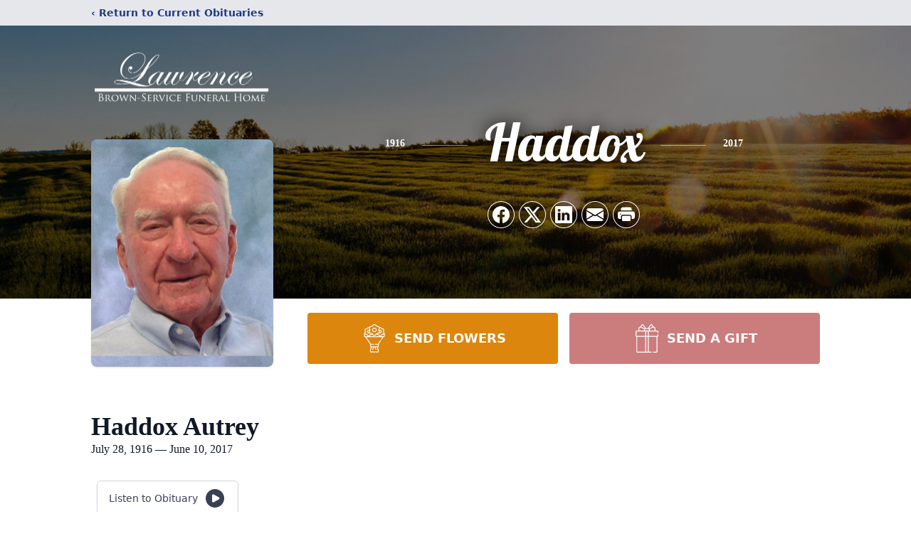

--- FILE ---
content_type: text/html; charset=utf-8
request_url: https://www.google.com/recaptcha/enterprise/anchor?ar=1&k=6LewVP0kAAAAANARhRIck_cj_cNVqtDzT0UKQ6Jy&co=aHR0cHM6Ly93d3cubGF3cmVuY2Vicm93bnNlcnZpY2UuY29tOjQ0Mw..&hl=en&type=image&v=PoyoqOPhxBO7pBk68S4YbpHZ&theme=light&size=invisible&badge=bottomright&anchor-ms=20000&execute-ms=30000&cb=rd8m6qkue5h1
body_size: 48590
content:
<!DOCTYPE HTML><html dir="ltr" lang="en"><head><meta http-equiv="Content-Type" content="text/html; charset=UTF-8">
<meta http-equiv="X-UA-Compatible" content="IE=edge">
<title>reCAPTCHA</title>
<style type="text/css">
/* cyrillic-ext */
@font-face {
  font-family: 'Roboto';
  font-style: normal;
  font-weight: 400;
  font-stretch: 100%;
  src: url(//fonts.gstatic.com/s/roboto/v48/KFO7CnqEu92Fr1ME7kSn66aGLdTylUAMa3GUBHMdazTgWw.woff2) format('woff2');
  unicode-range: U+0460-052F, U+1C80-1C8A, U+20B4, U+2DE0-2DFF, U+A640-A69F, U+FE2E-FE2F;
}
/* cyrillic */
@font-face {
  font-family: 'Roboto';
  font-style: normal;
  font-weight: 400;
  font-stretch: 100%;
  src: url(//fonts.gstatic.com/s/roboto/v48/KFO7CnqEu92Fr1ME7kSn66aGLdTylUAMa3iUBHMdazTgWw.woff2) format('woff2');
  unicode-range: U+0301, U+0400-045F, U+0490-0491, U+04B0-04B1, U+2116;
}
/* greek-ext */
@font-face {
  font-family: 'Roboto';
  font-style: normal;
  font-weight: 400;
  font-stretch: 100%;
  src: url(//fonts.gstatic.com/s/roboto/v48/KFO7CnqEu92Fr1ME7kSn66aGLdTylUAMa3CUBHMdazTgWw.woff2) format('woff2');
  unicode-range: U+1F00-1FFF;
}
/* greek */
@font-face {
  font-family: 'Roboto';
  font-style: normal;
  font-weight: 400;
  font-stretch: 100%;
  src: url(//fonts.gstatic.com/s/roboto/v48/KFO7CnqEu92Fr1ME7kSn66aGLdTylUAMa3-UBHMdazTgWw.woff2) format('woff2');
  unicode-range: U+0370-0377, U+037A-037F, U+0384-038A, U+038C, U+038E-03A1, U+03A3-03FF;
}
/* math */
@font-face {
  font-family: 'Roboto';
  font-style: normal;
  font-weight: 400;
  font-stretch: 100%;
  src: url(//fonts.gstatic.com/s/roboto/v48/KFO7CnqEu92Fr1ME7kSn66aGLdTylUAMawCUBHMdazTgWw.woff2) format('woff2');
  unicode-range: U+0302-0303, U+0305, U+0307-0308, U+0310, U+0312, U+0315, U+031A, U+0326-0327, U+032C, U+032F-0330, U+0332-0333, U+0338, U+033A, U+0346, U+034D, U+0391-03A1, U+03A3-03A9, U+03B1-03C9, U+03D1, U+03D5-03D6, U+03F0-03F1, U+03F4-03F5, U+2016-2017, U+2034-2038, U+203C, U+2040, U+2043, U+2047, U+2050, U+2057, U+205F, U+2070-2071, U+2074-208E, U+2090-209C, U+20D0-20DC, U+20E1, U+20E5-20EF, U+2100-2112, U+2114-2115, U+2117-2121, U+2123-214F, U+2190, U+2192, U+2194-21AE, U+21B0-21E5, U+21F1-21F2, U+21F4-2211, U+2213-2214, U+2216-22FF, U+2308-230B, U+2310, U+2319, U+231C-2321, U+2336-237A, U+237C, U+2395, U+239B-23B7, U+23D0, U+23DC-23E1, U+2474-2475, U+25AF, U+25B3, U+25B7, U+25BD, U+25C1, U+25CA, U+25CC, U+25FB, U+266D-266F, U+27C0-27FF, U+2900-2AFF, U+2B0E-2B11, U+2B30-2B4C, U+2BFE, U+3030, U+FF5B, U+FF5D, U+1D400-1D7FF, U+1EE00-1EEFF;
}
/* symbols */
@font-face {
  font-family: 'Roboto';
  font-style: normal;
  font-weight: 400;
  font-stretch: 100%;
  src: url(//fonts.gstatic.com/s/roboto/v48/KFO7CnqEu92Fr1ME7kSn66aGLdTylUAMaxKUBHMdazTgWw.woff2) format('woff2');
  unicode-range: U+0001-000C, U+000E-001F, U+007F-009F, U+20DD-20E0, U+20E2-20E4, U+2150-218F, U+2190, U+2192, U+2194-2199, U+21AF, U+21E6-21F0, U+21F3, U+2218-2219, U+2299, U+22C4-22C6, U+2300-243F, U+2440-244A, U+2460-24FF, U+25A0-27BF, U+2800-28FF, U+2921-2922, U+2981, U+29BF, U+29EB, U+2B00-2BFF, U+4DC0-4DFF, U+FFF9-FFFB, U+10140-1018E, U+10190-1019C, U+101A0, U+101D0-101FD, U+102E0-102FB, U+10E60-10E7E, U+1D2C0-1D2D3, U+1D2E0-1D37F, U+1F000-1F0FF, U+1F100-1F1AD, U+1F1E6-1F1FF, U+1F30D-1F30F, U+1F315, U+1F31C, U+1F31E, U+1F320-1F32C, U+1F336, U+1F378, U+1F37D, U+1F382, U+1F393-1F39F, U+1F3A7-1F3A8, U+1F3AC-1F3AF, U+1F3C2, U+1F3C4-1F3C6, U+1F3CA-1F3CE, U+1F3D4-1F3E0, U+1F3ED, U+1F3F1-1F3F3, U+1F3F5-1F3F7, U+1F408, U+1F415, U+1F41F, U+1F426, U+1F43F, U+1F441-1F442, U+1F444, U+1F446-1F449, U+1F44C-1F44E, U+1F453, U+1F46A, U+1F47D, U+1F4A3, U+1F4B0, U+1F4B3, U+1F4B9, U+1F4BB, U+1F4BF, U+1F4C8-1F4CB, U+1F4D6, U+1F4DA, U+1F4DF, U+1F4E3-1F4E6, U+1F4EA-1F4ED, U+1F4F7, U+1F4F9-1F4FB, U+1F4FD-1F4FE, U+1F503, U+1F507-1F50B, U+1F50D, U+1F512-1F513, U+1F53E-1F54A, U+1F54F-1F5FA, U+1F610, U+1F650-1F67F, U+1F687, U+1F68D, U+1F691, U+1F694, U+1F698, U+1F6AD, U+1F6B2, U+1F6B9-1F6BA, U+1F6BC, U+1F6C6-1F6CF, U+1F6D3-1F6D7, U+1F6E0-1F6EA, U+1F6F0-1F6F3, U+1F6F7-1F6FC, U+1F700-1F7FF, U+1F800-1F80B, U+1F810-1F847, U+1F850-1F859, U+1F860-1F887, U+1F890-1F8AD, U+1F8B0-1F8BB, U+1F8C0-1F8C1, U+1F900-1F90B, U+1F93B, U+1F946, U+1F984, U+1F996, U+1F9E9, U+1FA00-1FA6F, U+1FA70-1FA7C, U+1FA80-1FA89, U+1FA8F-1FAC6, U+1FACE-1FADC, U+1FADF-1FAE9, U+1FAF0-1FAF8, U+1FB00-1FBFF;
}
/* vietnamese */
@font-face {
  font-family: 'Roboto';
  font-style: normal;
  font-weight: 400;
  font-stretch: 100%;
  src: url(//fonts.gstatic.com/s/roboto/v48/KFO7CnqEu92Fr1ME7kSn66aGLdTylUAMa3OUBHMdazTgWw.woff2) format('woff2');
  unicode-range: U+0102-0103, U+0110-0111, U+0128-0129, U+0168-0169, U+01A0-01A1, U+01AF-01B0, U+0300-0301, U+0303-0304, U+0308-0309, U+0323, U+0329, U+1EA0-1EF9, U+20AB;
}
/* latin-ext */
@font-face {
  font-family: 'Roboto';
  font-style: normal;
  font-weight: 400;
  font-stretch: 100%;
  src: url(//fonts.gstatic.com/s/roboto/v48/KFO7CnqEu92Fr1ME7kSn66aGLdTylUAMa3KUBHMdazTgWw.woff2) format('woff2');
  unicode-range: U+0100-02BA, U+02BD-02C5, U+02C7-02CC, U+02CE-02D7, U+02DD-02FF, U+0304, U+0308, U+0329, U+1D00-1DBF, U+1E00-1E9F, U+1EF2-1EFF, U+2020, U+20A0-20AB, U+20AD-20C0, U+2113, U+2C60-2C7F, U+A720-A7FF;
}
/* latin */
@font-face {
  font-family: 'Roboto';
  font-style: normal;
  font-weight: 400;
  font-stretch: 100%;
  src: url(//fonts.gstatic.com/s/roboto/v48/KFO7CnqEu92Fr1ME7kSn66aGLdTylUAMa3yUBHMdazQ.woff2) format('woff2');
  unicode-range: U+0000-00FF, U+0131, U+0152-0153, U+02BB-02BC, U+02C6, U+02DA, U+02DC, U+0304, U+0308, U+0329, U+2000-206F, U+20AC, U+2122, U+2191, U+2193, U+2212, U+2215, U+FEFF, U+FFFD;
}
/* cyrillic-ext */
@font-face {
  font-family: 'Roboto';
  font-style: normal;
  font-weight: 500;
  font-stretch: 100%;
  src: url(//fonts.gstatic.com/s/roboto/v48/KFO7CnqEu92Fr1ME7kSn66aGLdTylUAMa3GUBHMdazTgWw.woff2) format('woff2');
  unicode-range: U+0460-052F, U+1C80-1C8A, U+20B4, U+2DE0-2DFF, U+A640-A69F, U+FE2E-FE2F;
}
/* cyrillic */
@font-face {
  font-family: 'Roboto';
  font-style: normal;
  font-weight: 500;
  font-stretch: 100%;
  src: url(//fonts.gstatic.com/s/roboto/v48/KFO7CnqEu92Fr1ME7kSn66aGLdTylUAMa3iUBHMdazTgWw.woff2) format('woff2');
  unicode-range: U+0301, U+0400-045F, U+0490-0491, U+04B0-04B1, U+2116;
}
/* greek-ext */
@font-face {
  font-family: 'Roboto';
  font-style: normal;
  font-weight: 500;
  font-stretch: 100%;
  src: url(//fonts.gstatic.com/s/roboto/v48/KFO7CnqEu92Fr1ME7kSn66aGLdTylUAMa3CUBHMdazTgWw.woff2) format('woff2');
  unicode-range: U+1F00-1FFF;
}
/* greek */
@font-face {
  font-family: 'Roboto';
  font-style: normal;
  font-weight: 500;
  font-stretch: 100%;
  src: url(//fonts.gstatic.com/s/roboto/v48/KFO7CnqEu92Fr1ME7kSn66aGLdTylUAMa3-UBHMdazTgWw.woff2) format('woff2');
  unicode-range: U+0370-0377, U+037A-037F, U+0384-038A, U+038C, U+038E-03A1, U+03A3-03FF;
}
/* math */
@font-face {
  font-family: 'Roboto';
  font-style: normal;
  font-weight: 500;
  font-stretch: 100%;
  src: url(//fonts.gstatic.com/s/roboto/v48/KFO7CnqEu92Fr1ME7kSn66aGLdTylUAMawCUBHMdazTgWw.woff2) format('woff2');
  unicode-range: U+0302-0303, U+0305, U+0307-0308, U+0310, U+0312, U+0315, U+031A, U+0326-0327, U+032C, U+032F-0330, U+0332-0333, U+0338, U+033A, U+0346, U+034D, U+0391-03A1, U+03A3-03A9, U+03B1-03C9, U+03D1, U+03D5-03D6, U+03F0-03F1, U+03F4-03F5, U+2016-2017, U+2034-2038, U+203C, U+2040, U+2043, U+2047, U+2050, U+2057, U+205F, U+2070-2071, U+2074-208E, U+2090-209C, U+20D0-20DC, U+20E1, U+20E5-20EF, U+2100-2112, U+2114-2115, U+2117-2121, U+2123-214F, U+2190, U+2192, U+2194-21AE, U+21B0-21E5, U+21F1-21F2, U+21F4-2211, U+2213-2214, U+2216-22FF, U+2308-230B, U+2310, U+2319, U+231C-2321, U+2336-237A, U+237C, U+2395, U+239B-23B7, U+23D0, U+23DC-23E1, U+2474-2475, U+25AF, U+25B3, U+25B7, U+25BD, U+25C1, U+25CA, U+25CC, U+25FB, U+266D-266F, U+27C0-27FF, U+2900-2AFF, U+2B0E-2B11, U+2B30-2B4C, U+2BFE, U+3030, U+FF5B, U+FF5D, U+1D400-1D7FF, U+1EE00-1EEFF;
}
/* symbols */
@font-face {
  font-family: 'Roboto';
  font-style: normal;
  font-weight: 500;
  font-stretch: 100%;
  src: url(//fonts.gstatic.com/s/roboto/v48/KFO7CnqEu92Fr1ME7kSn66aGLdTylUAMaxKUBHMdazTgWw.woff2) format('woff2');
  unicode-range: U+0001-000C, U+000E-001F, U+007F-009F, U+20DD-20E0, U+20E2-20E4, U+2150-218F, U+2190, U+2192, U+2194-2199, U+21AF, U+21E6-21F0, U+21F3, U+2218-2219, U+2299, U+22C4-22C6, U+2300-243F, U+2440-244A, U+2460-24FF, U+25A0-27BF, U+2800-28FF, U+2921-2922, U+2981, U+29BF, U+29EB, U+2B00-2BFF, U+4DC0-4DFF, U+FFF9-FFFB, U+10140-1018E, U+10190-1019C, U+101A0, U+101D0-101FD, U+102E0-102FB, U+10E60-10E7E, U+1D2C0-1D2D3, U+1D2E0-1D37F, U+1F000-1F0FF, U+1F100-1F1AD, U+1F1E6-1F1FF, U+1F30D-1F30F, U+1F315, U+1F31C, U+1F31E, U+1F320-1F32C, U+1F336, U+1F378, U+1F37D, U+1F382, U+1F393-1F39F, U+1F3A7-1F3A8, U+1F3AC-1F3AF, U+1F3C2, U+1F3C4-1F3C6, U+1F3CA-1F3CE, U+1F3D4-1F3E0, U+1F3ED, U+1F3F1-1F3F3, U+1F3F5-1F3F7, U+1F408, U+1F415, U+1F41F, U+1F426, U+1F43F, U+1F441-1F442, U+1F444, U+1F446-1F449, U+1F44C-1F44E, U+1F453, U+1F46A, U+1F47D, U+1F4A3, U+1F4B0, U+1F4B3, U+1F4B9, U+1F4BB, U+1F4BF, U+1F4C8-1F4CB, U+1F4D6, U+1F4DA, U+1F4DF, U+1F4E3-1F4E6, U+1F4EA-1F4ED, U+1F4F7, U+1F4F9-1F4FB, U+1F4FD-1F4FE, U+1F503, U+1F507-1F50B, U+1F50D, U+1F512-1F513, U+1F53E-1F54A, U+1F54F-1F5FA, U+1F610, U+1F650-1F67F, U+1F687, U+1F68D, U+1F691, U+1F694, U+1F698, U+1F6AD, U+1F6B2, U+1F6B9-1F6BA, U+1F6BC, U+1F6C6-1F6CF, U+1F6D3-1F6D7, U+1F6E0-1F6EA, U+1F6F0-1F6F3, U+1F6F7-1F6FC, U+1F700-1F7FF, U+1F800-1F80B, U+1F810-1F847, U+1F850-1F859, U+1F860-1F887, U+1F890-1F8AD, U+1F8B0-1F8BB, U+1F8C0-1F8C1, U+1F900-1F90B, U+1F93B, U+1F946, U+1F984, U+1F996, U+1F9E9, U+1FA00-1FA6F, U+1FA70-1FA7C, U+1FA80-1FA89, U+1FA8F-1FAC6, U+1FACE-1FADC, U+1FADF-1FAE9, U+1FAF0-1FAF8, U+1FB00-1FBFF;
}
/* vietnamese */
@font-face {
  font-family: 'Roboto';
  font-style: normal;
  font-weight: 500;
  font-stretch: 100%;
  src: url(//fonts.gstatic.com/s/roboto/v48/KFO7CnqEu92Fr1ME7kSn66aGLdTylUAMa3OUBHMdazTgWw.woff2) format('woff2');
  unicode-range: U+0102-0103, U+0110-0111, U+0128-0129, U+0168-0169, U+01A0-01A1, U+01AF-01B0, U+0300-0301, U+0303-0304, U+0308-0309, U+0323, U+0329, U+1EA0-1EF9, U+20AB;
}
/* latin-ext */
@font-face {
  font-family: 'Roboto';
  font-style: normal;
  font-weight: 500;
  font-stretch: 100%;
  src: url(//fonts.gstatic.com/s/roboto/v48/KFO7CnqEu92Fr1ME7kSn66aGLdTylUAMa3KUBHMdazTgWw.woff2) format('woff2');
  unicode-range: U+0100-02BA, U+02BD-02C5, U+02C7-02CC, U+02CE-02D7, U+02DD-02FF, U+0304, U+0308, U+0329, U+1D00-1DBF, U+1E00-1E9F, U+1EF2-1EFF, U+2020, U+20A0-20AB, U+20AD-20C0, U+2113, U+2C60-2C7F, U+A720-A7FF;
}
/* latin */
@font-face {
  font-family: 'Roboto';
  font-style: normal;
  font-weight: 500;
  font-stretch: 100%;
  src: url(//fonts.gstatic.com/s/roboto/v48/KFO7CnqEu92Fr1ME7kSn66aGLdTylUAMa3yUBHMdazQ.woff2) format('woff2');
  unicode-range: U+0000-00FF, U+0131, U+0152-0153, U+02BB-02BC, U+02C6, U+02DA, U+02DC, U+0304, U+0308, U+0329, U+2000-206F, U+20AC, U+2122, U+2191, U+2193, U+2212, U+2215, U+FEFF, U+FFFD;
}
/* cyrillic-ext */
@font-face {
  font-family: 'Roboto';
  font-style: normal;
  font-weight: 900;
  font-stretch: 100%;
  src: url(//fonts.gstatic.com/s/roboto/v48/KFO7CnqEu92Fr1ME7kSn66aGLdTylUAMa3GUBHMdazTgWw.woff2) format('woff2');
  unicode-range: U+0460-052F, U+1C80-1C8A, U+20B4, U+2DE0-2DFF, U+A640-A69F, U+FE2E-FE2F;
}
/* cyrillic */
@font-face {
  font-family: 'Roboto';
  font-style: normal;
  font-weight: 900;
  font-stretch: 100%;
  src: url(//fonts.gstatic.com/s/roboto/v48/KFO7CnqEu92Fr1ME7kSn66aGLdTylUAMa3iUBHMdazTgWw.woff2) format('woff2');
  unicode-range: U+0301, U+0400-045F, U+0490-0491, U+04B0-04B1, U+2116;
}
/* greek-ext */
@font-face {
  font-family: 'Roboto';
  font-style: normal;
  font-weight: 900;
  font-stretch: 100%;
  src: url(//fonts.gstatic.com/s/roboto/v48/KFO7CnqEu92Fr1ME7kSn66aGLdTylUAMa3CUBHMdazTgWw.woff2) format('woff2');
  unicode-range: U+1F00-1FFF;
}
/* greek */
@font-face {
  font-family: 'Roboto';
  font-style: normal;
  font-weight: 900;
  font-stretch: 100%;
  src: url(//fonts.gstatic.com/s/roboto/v48/KFO7CnqEu92Fr1ME7kSn66aGLdTylUAMa3-UBHMdazTgWw.woff2) format('woff2');
  unicode-range: U+0370-0377, U+037A-037F, U+0384-038A, U+038C, U+038E-03A1, U+03A3-03FF;
}
/* math */
@font-face {
  font-family: 'Roboto';
  font-style: normal;
  font-weight: 900;
  font-stretch: 100%;
  src: url(//fonts.gstatic.com/s/roboto/v48/KFO7CnqEu92Fr1ME7kSn66aGLdTylUAMawCUBHMdazTgWw.woff2) format('woff2');
  unicode-range: U+0302-0303, U+0305, U+0307-0308, U+0310, U+0312, U+0315, U+031A, U+0326-0327, U+032C, U+032F-0330, U+0332-0333, U+0338, U+033A, U+0346, U+034D, U+0391-03A1, U+03A3-03A9, U+03B1-03C9, U+03D1, U+03D5-03D6, U+03F0-03F1, U+03F4-03F5, U+2016-2017, U+2034-2038, U+203C, U+2040, U+2043, U+2047, U+2050, U+2057, U+205F, U+2070-2071, U+2074-208E, U+2090-209C, U+20D0-20DC, U+20E1, U+20E5-20EF, U+2100-2112, U+2114-2115, U+2117-2121, U+2123-214F, U+2190, U+2192, U+2194-21AE, U+21B0-21E5, U+21F1-21F2, U+21F4-2211, U+2213-2214, U+2216-22FF, U+2308-230B, U+2310, U+2319, U+231C-2321, U+2336-237A, U+237C, U+2395, U+239B-23B7, U+23D0, U+23DC-23E1, U+2474-2475, U+25AF, U+25B3, U+25B7, U+25BD, U+25C1, U+25CA, U+25CC, U+25FB, U+266D-266F, U+27C0-27FF, U+2900-2AFF, U+2B0E-2B11, U+2B30-2B4C, U+2BFE, U+3030, U+FF5B, U+FF5D, U+1D400-1D7FF, U+1EE00-1EEFF;
}
/* symbols */
@font-face {
  font-family: 'Roboto';
  font-style: normal;
  font-weight: 900;
  font-stretch: 100%;
  src: url(//fonts.gstatic.com/s/roboto/v48/KFO7CnqEu92Fr1ME7kSn66aGLdTylUAMaxKUBHMdazTgWw.woff2) format('woff2');
  unicode-range: U+0001-000C, U+000E-001F, U+007F-009F, U+20DD-20E0, U+20E2-20E4, U+2150-218F, U+2190, U+2192, U+2194-2199, U+21AF, U+21E6-21F0, U+21F3, U+2218-2219, U+2299, U+22C4-22C6, U+2300-243F, U+2440-244A, U+2460-24FF, U+25A0-27BF, U+2800-28FF, U+2921-2922, U+2981, U+29BF, U+29EB, U+2B00-2BFF, U+4DC0-4DFF, U+FFF9-FFFB, U+10140-1018E, U+10190-1019C, U+101A0, U+101D0-101FD, U+102E0-102FB, U+10E60-10E7E, U+1D2C0-1D2D3, U+1D2E0-1D37F, U+1F000-1F0FF, U+1F100-1F1AD, U+1F1E6-1F1FF, U+1F30D-1F30F, U+1F315, U+1F31C, U+1F31E, U+1F320-1F32C, U+1F336, U+1F378, U+1F37D, U+1F382, U+1F393-1F39F, U+1F3A7-1F3A8, U+1F3AC-1F3AF, U+1F3C2, U+1F3C4-1F3C6, U+1F3CA-1F3CE, U+1F3D4-1F3E0, U+1F3ED, U+1F3F1-1F3F3, U+1F3F5-1F3F7, U+1F408, U+1F415, U+1F41F, U+1F426, U+1F43F, U+1F441-1F442, U+1F444, U+1F446-1F449, U+1F44C-1F44E, U+1F453, U+1F46A, U+1F47D, U+1F4A3, U+1F4B0, U+1F4B3, U+1F4B9, U+1F4BB, U+1F4BF, U+1F4C8-1F4CB, U+1F4D6, U+1F4DA, U+1F4DF, U+1F4E3-1F4E6, U+1F4EA-1F4ED, U+1F4F7, U+1F4F9-1F4FB, U+1F4FD-1F4FE, U+1F503, U+1F507-1F50B, U+1F50D, U+1F512-1F513, U+1F53E-1F54A, U+1F54F-1F5FA, U+1F610, U+1F650-1F67F, U+1F687, U+1F68D, U+1F691, U+1F694, U+1F698, U+1F6AD, U+1F6B2, U+1F6B9-1F6BA, U+1F6BC, U+1F6C6-1F6CF, U+1F6D3-1F6D7, U+1F6E0-1F6EA, U+1F6F0-1F6F3, U+1F6F7-1F6FC, U+1F700-1F7FF, U+1F800-1F80B, U+1F810-1F847, U+1F850-1F859, U+1F860-1F887, U+1F890-1F8AD, U+1F8B0-1F8BB, U+1F8C0-1F8C1, U+1F900-1F90B, U+1F93B, U+1F946, U+1F984, U+1F996, U+1F9E9, U+1FA00-1FA6F, U+1FA70-1FA7C, U+1FA80-1FA89, U+1FA8F-1FAC6, U+1FACE-1FADC, U+1FADF-1FAE9, U+1FAF0-1FAF8, U+1FB00-1FBFF;
}
/* vietnamese */
@font-face {
  font-family: 'Roboto';
  font-style: normal;
  font-weight: 900;
  font-stretch: 100%;
  src: url(//fonts.gstatic.com/s/roboto/v48/KFO7CnqEu92Fr1ME7kSn66aGLdTylUAMa3OUBHMdazTgWw.woff2) format('woff2');
  unicode-range: U+0102-0103, U+0110-0111, U+0128-0129, U+0168-0169, U+01A0-01A1, U+01AF-01B0, U+0300-0301, U+0303-0304, U+0308-0309, U+0323, U+0329, U+1EA0-1EF9, U+20AB;
}
/* latin-ext */
@font-face {
  font-family: 'Roboto';
  font-style: normal;
  font-weight: 900;
  font-stretch: 100%;
  src: url(//fonts.gstatic.com/s/roboto/v48/KFO7CnqEu92Fr1ME7kSn66aGLdTylUAMa3KUBHMdazTgWw.woff2) format('woff2');
  unicode-range: U+0100-02BA, U+02BD-02C5, U+02C7-02CC, U+02CE-02D7, U+02DD-02FF, U+0304, U+0308, U+0329, U+1D00-1DBF, U+1E00-1E9F, U+1EF2-1EFF, U+2020, U+20A0-20AB, U+20AD-20C0, U+2113, U+2C60-2C7F, U+A720-A7FF;
}
/* latin */
@font-face {
  font-family: 'Roboto';
  font-style: normal;
  font-weight: 900;
  font-stretch: 100%;
  src: url(//fonts.gstatic.com/s/roboto/v48/KFO7CnqEu92Fr1ME7kSn66aGLdTylUAMa3yUBHMdazQ.woff2) format('woff2');
  unicode-range: U+0000-00FF, U+0131, U+0152-0153, U+02BB-02BC, U+02C6, U+02DA, U+02DC, U+0304, U+0308, U+0329, U+2000-206F, U+20AC, U+2122, U+2191, U+2193, U+2212, U+2215, U+FEFF, U+FFFD;
}

</style>
<link rel="stylesheet" type="text/css" href="https://www.gstatic.com/recaptcha/releases/PoyoqOPhxBO7pBk68S4YbpHZ/styles__ltr.css">
<script nonce="S3TB7xzENWT573zvxg54rQ" type="text/javascript">window['__recaptcha_api'] = 'https://www.google.com/recaptcha/enterprise/';</script>
<script type="text/javascript" src="https://www.gstatic.com/recaptcha/releases/PoyoqOPhxBO7pBk68S4YbpHZ/recaptcha__en.js" nonce="S3TB7xzENWT573zvxg54rQ">
      
    </script></head>
<body><div id="rc-anchor-alert" class="rc-anchor-alert"></div>
<input type="hidden" id="recaptcha-token" value="[base64]">
<script type="text/javascript" nonce="S3TB7xzENWT573zvxg54rQ">
      recaptcha.anchor.Main.init("[\x22ainput\x22,[\x22bgdata\x22,\x22\x22,\[base64]/[base64]/[base64]/bmV3IHJbeF0oY1swXSk6RT09Mj9uZXcgclt4XShjWzBdLGNbMV0pOkU9PTM/bmV3IHJbeF0oY1swXSxjWzFdLGNbMl0pOkU9PTQ/[base64]/[base64]/[base64]/[base64]/[base64]/[base64]/[base64]/[base64]\x22,\[base64]\\u003d\x22,\[base64]/DozLCksOCw5sRw5FRw7lBckxCBsK1HxPCtsKpT8O3OU1wUyvDnnFIwqPDgXpnGMKFw6NPwqBDw6AIwpNKQWx8DcOcYMO5w4hywo5jw7rDkMKXDsKdwqlQNBgGYsKfwq1wIhI2VjQnwpzDp8OpD8K8N8OHDjzCqxjCpcOOPMKgKU1Ew5/DqMO+dsOUwoQ9FsK3PWDChsO6w4PChUDCqyhVw6vCmcOOw78AW01mDcK6PRnCrTXChFUgwoPDk8Onw7XDvRjDtx5lOBVEbMKRwrsQNMOfw617wrZNOcKkwoHDlsO/w541w5HCkSN1FhvClsOmw5xRa8Kbw6TDlMK0w6LChhoKwox4SgsPXHo3w4Bqwplmw5RGNsKJEcO4w6zDgXxZKcO1w5XDi8O3NV9Jw43CikDDskXDiR/[base64]/DtUx7OsKCw7jClSBQwo1MGVwgwro6KFDDhGM9w5EMMlx1wrnChVQ/wpxbHcKPTwTDrU7Cn8ONw7HDqcKra8K9wqY+wqHCs8Kqwo1mJcOPwoTCmMKZIsKwZRPDtcOyHw/DvVh/P8KAwonChcOMQsKPdcKSwrDCk1/Dry7DuATCqTnCp8OHPD8ew5Viw5bDssKiK3nDtGHCnSoUw7nCusKjIsKHwpMkw4djwoLCucOCScOgLGjCjMKUw7PDiR/CqWPDncKyw51UOsOcRXAPVMK6PcKAEMK7DUg+EsKHwqQ0HETCisKZTcODw7sbwr8iaWtzw79FworDm8KxccKVwpAuw4vDo8Kpwr/[base64]/CkcKYU8KTMsKOw6nCkmcjQRzDkE5pwpJRUyjCszUWwovCpsKseFUxwqQBwpMhwpxKw4IGGMOmbMOjwpVWwoggbzHDllcxI8K4wrvCqhVfwq49wpfDpMOINcO0OsOcPG4wwoQkwozCi8OHf8KZdHdzPcOmNAPDjWbDm0PDrsKFQMOUw7MfI8Owwo/CqxgAwpnCg8OSU8KNwqPCkSDDjHt3wpkCw5tkwrJcw7Mow4lGfsKCVsKvw5DDicOcDcK1Ej7DnlkdZsOPw7DDmMOzw5BiScOcPcO4wq/DusOtUXIfwpTCvVTDuMO1JcO3wpfCgTjCrD1bXcOiNQBAIcOYw51Vw74GwqLCm8O1LAZxw63CigvDrsKzNBd4w7XCrBLDl8Odw7jDl2HCmz4fVVfDmAhjFsK9wo/Cqx3DpcOGLiLCuDMWOGxwBsKkBEHDosO6w5RCwpsmw7p8BsKkwqfDi8K/[base64]/[base64]/[base64]/DtQvCh8OGw7/Dl0TDumQww4lbwpY1NsKjwrrDlmknwqbDtUjCvMOZBMOAw7odFsKfEAonFcKuw4hJwpnDp0zDvMOhw53Dr8KZwoo7w6nDgknDlsKcHcKzwo7Cr8OqwpvCsE/DuERrUWfCsyYgwqxLw4zDuh/CjcKPw7bDvmYYE8K6wonDrsKQWMKkwqwFwpHDncO1w5zDssO2wrjDtsOPFBp/RDJcw7JuMcK4LcKeQ1RtXz1Zw5vDpMOQwqVfwp/DrC0jwrwDw6fCkBHCixNMwq3DnkrCrsO6XCJzVjbCnMKLUsOXwqsTdsKJwrTCt2bDisKxDcKZQx3CiBlZwo7CgDnDjh1xX8K4wpfDnxHCvcOaOcKMU3I4BsK1w60lAnHCt3/CiClNMsObTsO9wpPDrX/[base64]/DlsKvb1nDrcKhA3sgccKSUMOyw7cWH1zDsMOZwqrDtTDDscOqbsKAWsKmRsOicSFnVcK5woTDnEYywoQWBWXDsT/DmQvCjsO5IQoww4PDqsKGwp7CpsO9wqcWwpYow4o/w7cywpMywrTCjsKTw79lw4VSU0/DiMKgwoFBw7Aaw4FKLsKzOMK/w6jDisOAw609cVXDh8OYw6TCjXXDv8Ksw7nCpsOpwpsHUsOJFMOwbcO3A8KUwo0ycsOwbQRCw7DCnREvw61Fw6TCkT7Cl8OWUcO6QD/DtsKvw5TDkBh5wrc5FjMlw5RFYcKwIMOgw5NpOhtIwoJDPwvCjlR+TcOlTQweIMKjw6rCggFWRcKNTcOaV8KgLmTDsG/ChsKDworCgMK0wrLDpMOxYsKpwpspQcKMw5slwo/CqSZPwop1w4LDmCzDswcWGMOML8KQUSRNwpIFesOZCcOmczRMBmvDhiLDrU3DmTPCoMOkd8O4wrfDowFSw508TsKiDw7Ch8Osw6ZbQ3cyw7oFw6R9bcOowqEHKWXDjxxlwoR/[base64]/[base64]/woTDicO/[base64]/wonDv3tlJ3sywqXDrkDCjMKpw4ZCw7ZDw5TDncKgwpk6cCTCs8Kmw4gHwqNrwoLCncKcw57DiEFQbhhSw51ZM14mQAXDicKbwplbGmFrV2khw77ClGzDpz/DgG/DuHzDtcKrHWwQwpHDrhsew53CrsOIABfDs8ONasKTw5VqSMKQwrFNKjDDtmrCl17DpUFFwp1Zw7cdc8KEw4s1wrBzAhUFw6vChRHDoAQwwqZFJDHCh8K/UC4bwp0EVMOaYMOLwq/Dk8KZVW1swoEfwokqK8KZw5YVDMKlw55dRMKLwpZJS8Ojwq4JB8KkKsOZJMKlSMOje8O8YiTCtsK0wrxQwqPDumDDl3/CiMO/wocxdQoKaVzDgMOow5/Dk1/CjsKpbcODFC8KGcKPwpVzQ8OhwqlXH8O+wqVafcOnGMOMw7IKJcKrJ8OrwpjCh2pXw4UISn7DmEzCkcKgw6/[base64]/CvMOaIQnCqsKrw7zDslHCusO3woLDmw1LwobCrMKjOgVAwqM3w4MvLRDDmnJoP8KKwrhzw4vDnRZqwogFJ8OBUcKtwo7Cj8KewqXClHQlw7JewqXCk8O8w4LDs2TDv8K4FsKowpLCkCJTeUI9CCnCgsKlwp03w59awqEIaMKDLMKzw5bDphTCsAkBw6heEm/DocK5w7FOcFhVCcKQw5E0Z8OcQmEzw7tYwql+Ai/CqsO8w57CkcOOLBh8w5jDqsKOwo/[base64]/DgsKDJMOWw4zCnsKCwq92ECzDvsKZwp/CqcKXSwvDolFZwpXDuGkAw6nClEnClHJ1UVx1AMOeElk7RG3DiWTClcOowpTDlsO6A1TDiEfDpQ5hdHXCr8KPw4dLw7ICwqsswoYpMyLCuiXDlsOkV8KOLMKrbGMvwr/[base64]/wr7Ct8OywqBzIMKBw7YxJcOowqw4LsONBWrCncKtKT/[base64]/[base64]/CpMKSFXZZw5nDkiQTwpjDk8KoJURLSMO1RxbDgcOywq/CjilEOsK6H1jDisOgLjksHcOjXXAQw4nDuFVXw6hmJGzDt8KvwqnDpsOmw5vDuMO5LMOmw7XCsMOWbsKPw77Do8KswpDDg34qFcOowo/Dl8OLw6o+P2IBYsO/w6/Dlj11wrQiw7XDkBckwrjDnT7CsMKdw5XDqcOywo3CkcKsXcODGsKpWsOhw754wr9Vw4Fzw57CvMObw7IOdcKeQnTCnj/CnAfDhMKGwpjCqW/DpMKvaGsueSbDoh3Dp8OaPsKTWFPCtcK4BVgPYsO8KHrDtcKybcODw6NmSVoxw4PCsMKXwoXDtCAwwqTDssOIaMK3AcK5RxfDujY0BirDm3LCjwXDgR4xwrBsD8OCw59DUcOBbcKpW8O9wrtIBTTDm8KGw6h4A8OHw5NCwq3DoQ9Nw7/Dszxrf2R8HAPCiMKiw6VWwo/[base64]/e8OpZzXCuHXDo8KjWBbCuC5dG8OrwqFfw5/ClMKIZzTChHx4IsKuKMOnPVoXwqMdEsOhZMOod8ORw7x4woB9G8OOw44AeRFkwqQobMK2wqgVwrlHw7/DtkAsBcKXwqEQw5FMwrzChMOxw5TCvcOqRsKxZzEXw4VYZcOewoLCoxnCj8Kswr7CkcK3ExjDnRDCucKbW8OEIXYXAmosw7rDrMO/w4YBwolEw7ZBw5Bqf1leG28CwrPCoEt0JcOlwqvCtcK5egbDhMKvVxcXwqxaNMOuwp/DlMOlw5RXBEYKwo5sS8KaMyrDnsK9wq0lw7bDsMOrBsKCPsOKRcOyMMKew5LDvMOlwqDDrDHCisOYTsKZw6d6EFLDtg7Ck8Ocw7XCqMKYw5DCrUrCnsOswoMzUcK3OsK+Dl0/[base64]/Cl8OuwoB1E8KyKkDCs3dhwoEXwrlTP8KMd3tVTVLCkMKuSQZ2I29iw7AMwozCuhnCvVJ/wrAcF8OWAMOEwoRUa8O+N3oFwqfCt8KvUMOVwo/[base64]/CpcKfPlIZw5nCrsO3aQPCuEhUwp12TcKgSsKaw7TDtFXDm8KGwoTCi8OiwrcpY8KTwojCiDUew7/[base64]/DhsOaawHCrQ7DvcKOw4ZbwrXDuMKOXsKFwokxAkxUwqHDk8ODWAV6ZcOwbMOrOW7CtsODwoNGLcO/AgovwqnCgsOIV8KAw5fCgUTDvFwOf3MWfnLCicKHwo3CsRwtOcOXDsKNw6XDrMOWDcOPw7ckBcOAwrYgwqZywrfCosO5CcK+wozDscK+CMOcw5nDhMO3w5vDshfDhitCw5F3LcKlwqXCvsOSasKAwpfCuMO0PzFkwr/Dj8OTCsO3W8KKwqsoWsOnA8Kww7JBbMKrRTBfwoHCjcOGC25TAMKtwq3DhDhDZAPChMOSKcODQmssdmbDicKZAD1HUEwwC8KOAFHDn8KzaMK8IsOtwpPChsOaKTfCrVNfw7LDtMOzwqrCr8OmQC/DlX3CjMO0woQ3MxzCmsOLwqnDnsK/[base64]/CjiBzwrt5CyfDpQPClnDDhcO0Ti4fw5zCj8OVw4/DpsKnwpXCr8KvL0LCvcKBw7nDmHwswr/DmiLDocOwVsOEwrfCtsK2JCnDj2zDusK6BsKsw7/CrT9DwqHCtsKjw6goGMKjLhzCrMKqNwBzwp/CrjB+a8OywoVgTMK8w5dWwrcrwpUEw7QrKcKSw4PCvMOMwoTDkMKacx7DjH3CjlbCpSkXwqjChCkhf8OXw7BMWMKODAocBD1sCsOdwojDhcKgw6nCtMKrUsOtFGAaNsKIfSsywpXDjsKPw6LCnsOhw4EUw7FCMMKBwrPDiQ/[base64]/DkcKjO8OJYxUqX8K7NcO2d2PDkB/Cq8KnSwvDqcO7wobDvigjU8OIU8OBw5YyZ8O4w7nChxMRw6TDhcOwBGfCriLDosKqwpbDiQDDrBY6W8K+HhjDoUbCqsO8w5kMTcK8TSplXMKfw4HDhDfDg8KPW8KHw5PDg8Ocwo5jc2zCtkLCoj4Gw51bwq/[base64]/ChnkUw5HDs8OwwrXCpMK+w4rDvcKWwpMswrbDjg8swoUICQFFZcKOw4/DlgjCgx3ClwNKw4LCqMKALGjCoBhlVRPCmHLCvFIuwqBrwoTDqcOQw4fDr33DrMKDwqLDsMOuw4hpPMOfGcOeMhtpKlI6RsKnw6lYwpxgwqYzw7lgw69Ywq8zw4nDusO0OQNww4diTw7DlMKjOcK1wq7Ck8KvP8OkJgzDp2LCh8O+flnChsKcwo/DqsOdX8OTXMOPEMKgFwTDncKUaxEVwqcEEcOKw5MRwp/[base64]/w5LCucOzb3nChzbCmjrCo29CwobDkQokE2sNKcKSbMKvw5zDrMKfH8OBwog9McO6wqfCgcKXw4jDnMKewprCrjvCiSXCtks+JVLDhi3CkTbCvsO3DcK9Z0ALMmnCgMOaG1vDkMOMw4fCiMOlLzQZwpPDqyjCsMKHw5JewocHAMK/KcKZS8K0P3XDoUDCvMKrZ2tJw5JawqVfwqDDomsZYXQyHcO9w7xDeyfCkMKQQcKgNMKQw5VhwrPDszHDmh3ChTrDu8ORBsKCCVhONBR8UMKxFcOOH8OaH0AAw5bCjH3Dj8KLRMKhwrjDpsOlwppRF8KRwrnCm3vCs8OQwovDrFZXwpQDw63CuMKHwq3CpE3DuEI/wqnDucOdwoEgwoDCrCpLwpTDiC99NMKyNMK2wpkzw79kw7/[base64]/[base64]/EsKgwrTCp8OcQsO1c8Kpw5jDuMOvwqE+w4U6w5/Du1UYwqjChizDhMKtwqFww6HChMOCdVPCrsOpLyHDrFnChcKwNAPCgMKww5XDnXwcw65yw7NyIsKsAnsEZicwwqd5woXDmi4Nb8O/[base64]/Dh2nDosKaBgfCpBnClMO8wqZfEzDCgGhSwrtSw5gtDR/[base64]/LD9Jw5QFM1jDuMK0XsKvwo3Dr3vCk8KlwqXDnMKuwoHDtCHCgcKpUFDCmcOdwqXDq8KOw6fDpsOyMz/[base64]/[base64]/[base64]/[base64]/w7nCgcKTVG5RwpV1w69jwrwaw63Du8KmUcKkwqRiYjbClkYpw6wLUTMEwpctw5vDp8OdwqjCksKuwr0iw4NFHn7Cu8KHwonDlj/[base64]/DqsKcYsKDw5xONAIPworCoMOCAWvCgEZNwoUlw5NfbMOCY1QJEMKsElzClQNrwotQwoXDpsOmLsK+EsO/w7hsw7HClMOmacKCAsOzS8KFEhkswoTCh8OfIDvCvxzDucKfSAMmajdHBQ3ChsKgCMKaw7IJGMKfw6wbKkbCkH7CtmjCoCTClsOaXAvDnsKaH8Kbw7gubsKGGznDrMKgNyceesKsJC9uw6prVsKDTDTDlMOxwonCmzxlcMK9djkYwq43w5/CisOoCsKFesKKw5YHwpTClcK4wrjDon8/WsOTwp1EwqLDiFgqw4PCiT/CjsKEw5AqwqfChjnDtQU8w55kcMO2wq3CjEzDl8Kiwr/Dt8ODw74iBsOZwocTPsKXdcKrYsKkwqLDjSxIw7N8NkUnJ2smCxHDlsK7MyzCtMOraMOHw4TCjxDDusKNczkLLMOKZDk5Y8OHHjXDuUUlMsK5w5/Cl8OlLRLDhGPDu8OFwq7CtcKvY8KCw7bCpQ/CkMKOw49Dw4YAPQ3DoDE/wptZw4xdBmJ+wrTCt8KJKMOHSH7DnlIhwqvCtMOHwpjDgF1Zw4/[base64]/CvUdrwojCjUIYMG01DjzDk2XCrxHCs8ONTUFxwolxwpJBw5TDrsOTI2QRw7zCuMKwwrfDq8KUwq/DvcObeVDCsRQ8LMKrwrPDgkYvwrBzZknCiXpOwqPCnsOVVkjDuMO+bMO4w5vCqiQeHcKbwrTCjSFsD8O4w7IVw7J+w6fDuQrDiSN0CMOTw7p9w4wSw4NvecOLCmvDqMKfw4FMHcKRSsORMn/DrcOHNDEMwr00w43CucONfWjCjMKUWsO7dcO6RsKsZ8OiMMO/wqvDihJJw4UhccOIb8Oiw7hTwo8PTMO9ZMKIQ8OdFsKRw696K0vCjHvDvsK+wqHDkMOzPsK/w6fDh8OQw45bDMOgJMK/[base64]/w4nCmMKHASMCfATDigXCt8OLw4vCs8Kmwr1XKRZKw4rDkDrCm8OMe0J5wqXCtMKZw785E3IWwqbDqQbCm8KNwpdxXsOpTcKAwrjDqXvDkMOCwot8wqY/DcOew78UUcK5w5/Cq8K3wqfCs1jDvcK+wrJOwrFgwpl3XMOtwoF6wpfDi0AlCUjDocKDw4M6SGY6woTDnU/CkcKtw713w6bCr2nChwdyRBbDgRPCoUoRHnjDgjLCsMKXwqnCksKrw5xXQMOGV8Oew5DDuX7Ck0nCrhbDmgXDilvCrMK3w58ywpRJwrUsPS/[base64]/DmB8gwqbCs8K/w5ojKMOlWcKxwpQcwrvDkS/DsMOuwqHDhsKjwq5WecO8w4ledsKewqfCg8KCw554fMKlwqZOwr7CuQ/ChMKRwpkQQcK2WHNqwp/[base64]/CiTsFacKWwqg1w59wwpZzw7d+w5M1wp/DjcKrdXbDrBdcSifCgn/Clh1kZX9ZwoYxwqzCj8OSwr4aCcKBbX8jHMOADcOtCcKowrw5w4hmRsOYM25hwobCjsOBwrTDlA15Z07ClBpABMKJMmnCkHvDqH/[base64]/[base64]/Cpj5DZBDDngHCoHjDq8KlB8O4wpkZewjCtx7Dri/[base64]/[base64]/LMOAa3fCjcOww7vDoUROacOTTSLDgXhaw6DCncK/fB7DoGhiw43CkSXCnSpPOFTCiQomJD4NL8Kow5rDnivDt8KSRiAowoBnwpbClxAOWsKpYADDpgkfw7HCrHUYXsOuw7HCmj91XB7CmcK6UB0nclbCvklcwoVQw5U+I3Qbw4J8OcKfQMKlFDtBJnB9w7fDkcKzYmnDoCQkSQ/ComBpeMKiEMK8w79kQkJVw48Hw7HCuj3CtcKxwot0dn/DgcKDTlLCrgInwoQsNTBlGHwCwqjCnsO4wqTCn8KYw6HDoWPCtmQVBcOKwpVMW8KxaBzCp0dXw57ClMOKwp7CgcOrw4jDjnHCsC/Dq8KbwoMhwoTDhcO9SnsXXsOfw77Cl2nDtWjDiRjCl8KXYjBIAB4wZH0Zw7QDw7AIwoXDmsK1w5RLw5jDjx/CuybDkmsTI8KwTy0KM8KdT8KLwqbDkMKjXlN0w7jDocKywrJLw7bDpcK8b1DDv8KEdyLDg2I5wpE7W8KjV2Nuw54+wrkqwrDDjzHCpU9Sw6PDu8O2w7JmQcKCwrHDh8KCwp7Dm0DCtQF1VRTCg8OIShwqwpUDwo4Nw7/[base64]/w67DlsOXA0jDgyvCv8OywpAtMQYJwpp9wpNhw77DjEjDqRN0LMO0bH0Nwo3CrWzClsOPB8O6LsOnB8Ohw6bChcOJwqN8Ky8sw4bDiMOiwrHDl8Kmw4UuRMKydMOYw5dSwpzDhWLDoMKlwpzCokLCtg5yFVHCqsK3w5AmwpXDmFbCj8OEW8KSFcK/w73DqMOiw4NYwofCvC3ClcKFw5XCplXCssK/A8OjEMOfTBfCpcKDa8OtGW1Mw7Nxw7rDhVXDlMOYw7NVwo0IWENRw4zDqsKyw4PDl8Oqw5vDssKHw6slwqpgE8K3fsOpw53CssKVw7vDtcOOwqMcw7DDjwNBej4VfsK1w6Avw7/DqXnDpwXDo8O/wrHDqQ7Ch8O6wpVPw4/Du0/DsTAJw61ABcKicsKbIBTDgcKIwoI/[base64]/wodKWcK3w6fDksOGccOzDA3CnnHCtsO0wpclwo9Hw49Ew4DCsm7DjGXCmyDCmTDDhMKOY8OXwqbCmcOjwqPDgcO/[base64]/esOMw6MeLMKoAEjCulTDn8K9woIVYEXCuBzDlcKfJMOmUcOjHsOKw45xI8KVTh40XynDgGjDvsOHw7FiMkPDgR5DVSpcfzozGMOuwonCn8O2YMOpZGwRCFvDr8OPYMO1HsKowqYaHcOQwoZhPcKCwoktLyMkMCccTkoCZMOHNX/ClUnCgzEww5sCwq/DjsOqS39ow7kZbcKhwrfDkMK6w4vCjsKCw7zDk8O7KMOLwosOwpvCphvDjcKiR8O2X8K4SQzDuxZqw4ESLsOKwpnDplMAwqYWW8OgVRjDosOOw7FNwrDCoG0Fw6HCsXh/[base64]/DkcOdwpdEwqrDoXMzFngPwq3Cn2rDi01gIxlDKcOIfMO1Z0rDrsKcYVcuICTCln/Ci8OWw7R7w4vDiMK8wrQCw4s8w6rCjCLDhsKCTXjCoW7CsXU+w6nDksKSw497VcK/w6zDmkIgw5PCp8KIw5srw6fCq3lFDMOSFgDCi8OSZ8OZw6Jlw6Z3RCTDqsKEfi7CpnJJwrRsbMOpwqHDtgbCg8K0wpF1w73DsTgVwrIiwrXDlw3DggzCuMKFwrzCl2XDhMO0wp/Co8OAw50Qw7/DhVBJf0wVw7pARsO9e8KhIcOawrh8USrCvCPDuxDCrsK6K1vCt8OkwqfCtAY5w6LCrcOsNSrCnFtXTcKRQ1vDrUwKM3NZDcOLI0c1ZnvDkG/[base64]/DqkvCgFMtw6zCjWRaHAPDmiLDvMOdwrLCvWBHIcOpwo5Wwph2wqrDocObw6w9Q8K2OhVjw4Z4w5vDkcO5cio9ey8Zw5QEwqVeworCrVDCgcKowpQHBsKWwqPClW/CsUjDkcKsWEvDhhtIWBfDmMKsaxENXx7Dl8OHXjlfacOMwqVSNsKbwqnClknCixZ2wqQgYF5ew69AakPDnCXCogbDlsKTw5rChywxe3zChFYOw6LCgsKxcmZROk7DkxUVKsKbwpTCgxnCnADCkMOmwr/[base64]/CpzoPw6PCjwrDhMKjFMOcBcKgwrHDrUTDp8OdOMKJXGxkw6nDqW7DnsOzwr/DmMKcPsOVwq3DmSZCTMKkw5TDscKudsKPw7zDs8OGEcKGwop6w7wkXTcXVcOWGcK1w4dMwoAgw4BRTmxUJWHDhRbDoMKqwpc5w4wMwp/DrnReOkXCul0tY8OOPHFRcMK7EMKbwqHClMOLw7rCgVMpUMOiwo/DrsKxVgfCvjAxwr/DpcOKM8OZPGgXw7PDvz0WADcbw5QuwocmEsKJC8OAMmrDlsK6UlXDp8OyOF3DtcOWEg91BD0nIcKuwrwcTEdgwocjKAjCpQ0kMyddDWQfZwjDosOWwqHCjMOkfMOgJ3LCiyTDsMKLUsK/w5nDjiMBIxILwp7Dg8OgcjbDhcKPwrgVSMKfw5hCwqrCkxvDlsO5PxoQMyA/U8OLdHoQw7HCqCnDsVPCv0zCrsOiwoHDii9eYhoCwoXDh0FswqZaw4IPR8OZSQjDj8K5QMOcwql+YcOiwqPCqsK1XCPCtsObwpx3w57DusOgUigxF8O6wq3Dh8K6wrgaJ1lBOjByw63CmMKewqPCuMK3DcO6N8OqwpTDnMK/[base64]/w5kHw6/[base64]/CiRYEw6bDlX8bw4HCgwzDn8K2C8OvKUETwq7CrMK8wq3DhMO/wqbDgsK9wpzCmsKjwp3DiQzDqlEAw6hKwrHDl2DDosKeXlEDfEoOwqUyYVRrw5VuOcORAUtueRTCnMK3w4TDtsKVwrVIw7Uhwoljcx/DkDzDqsOaVGNyw5ljdcOKKcOfwpIVM8KVwo4RwoxPJ09vw407w5cpWMOfL3jClijCtjlIw77DqcOCwpbDncKhwpLDlD3ClTnDksKfeMOOw5zCvsKJNcKGw4DCrxd1wo8fHMKlw7Esw6x0w5XClsKuK8Ktwp9vwrIjZy3DlsObwrPDvDg4wr3Dt8K6EsOWwqdswofCgC/DgMKQw7rDv8KdDRLClz/DvMODwrkxwpbDjMO8wrhewodrPH/CuxrClFXCtMO+AsKDw4Q4LTLDoMOrwo53BkjDlsK0w4vCgy/[base64]/CsMK+McKXw4dlwrxESsKnHsOGwq8xdsKsH8Ojwrt+wp8OeQpOWWkmW8KowqPDiy7CplISHlXDusKAwo/DjsO2wrHDhsKEdS0+w5clLMO2M2rDvcKyw5BKw73CmcOmM8OBwpDCml0cwrvCscOCw6l7eStqwojDkcKnXAVFZEHDicOQwrLDkg1XH8Kawp3DgMOWwo/ChcKFPwbDmnrDnsOmDsO4w5hoKGsSYQDDvXV/wrLDpip9c8OIwpXCh8ONVi4fwq0EwrHDkAzDnUQ3wrkGWMO/Bitdw6rDvFLCvQJHOUjDhRZJccO3N8O/[base64]/[base64]/DpiXDgT0BCV7Cii7DtsOpworDtsKASl5qw5/[base64]/[base64]/DuVrCoMKtWcK0w4JaY8KwRsOBW8O+wrDDkWZvwo/CqcO+w5s2w63DiMOUw5bCjn/[base64]/XcKjw7RFworCh8OxYsOewrtIw6opSndPHxgUwp7DsMKUDsK/w4AuwqPDmsKiKcKQw5zCqWfDhAvDnxVnwpc4DcK0w7DDm8OLwpjDvjLDiH9/FsKpfzlPw4nDsMKoX8OCw4Yqw6dpworDtCbDo8OHMsO/VllswoVBw4ARSnAAw65sw7bChBJuw51EIcOPwp3DkcKnwptLYsOsbRJQwqcBCcOQwonDqz3DrScBDARbwpQ4wqzDq8KPw4zDtsK1w5jDgcKSdsOBwr/DsEA0OMKJacKdwrd1w4XDvsOVIV3Dt8Kwaw3DsMO1C8OMNTECwr7CgFzCt0zDjcKBw53DrMKXSCNHBMOkw49OZ3ZqwoPCtwMXc8K+wpnCocKgNRvDrBRNHALCgCrCuMKnwoPCuUTCosK5w4XCijDCtm3DpHkXYcOcSXoiGR7DvykGYng/wrvCpMKmUHdoRhTCrMOGw54MATU8WwbCusO/wrLDhsKyw5DCtgbCocOtw4/CpQ5jwr/Dn8O5woPCp8KOUU3DlcKawoJ3w7I9woHDuMOaw5V1w7VQMANKOsOoGjPDggPCmcOPecO7LMOmw4zDq8K/CMOvw4JqPcOYLR3CoHA9w6AeesOfAcKyKkZEw78KHMOzGUzDjsOWNCrDu8O8KsKgaETCunNIRTnChRLCikBmF8O+d0J7w4XDlzrCsMO6wqYvw5NjwqnDosOxw51BNTjDjsO1wobDtTPDosKJdcK+w4zDtHnDj13Dq8OmwojDgCAVQsKVJj/DvkbDlsObwofCuzYhKnrCiknCr8OsV8K3w7LDj3rCoXXCgFxqw5fCrMK9VG/Dmmc2Zx/DqMOgVcO7BHXCuznCjsKGRMK1IcObw4vDg3omw5fDo8K8EDM8w7/DvwzDoXRRwq9Rwq/Dum4tCwHCpz7CsQIuGk3DlArDrl7CtzLDgi4JBB9KL1jDtQ4GDFQYw5ZgUMOqQHwWR17Dk0N8wr1PVsO1dMO9AE90Z8OYwrPCrWB2fcKWScOlfMONw7ghw55Vw6rCmV0FwoNAwobDvDrDvcOfCWHDtgQcw57Dg8Oyw5xdwqlGw6hnI8KrwrpFw4/[base64]/w73DjC80wpDDrD4GwoAfwoLDh8O6wr/CjcK/w5zDgEpAwr/CtngFNjvCvMKAw5wmNGFLDE/CqQPCpURTwqNWwoHDuUQNwpvCozPDl2fCosOtZkLDmVfDgxkRXg7CoMKMb01Gw53CoE7CgDvDl1FCw7zDlsOBworDohlRw5AAXcOiOMOrw5jCpsOoYMKnT8KUwrDDq8KjdMO/IcOEJcOzwovCn8OLwpkCwpLDoBg8w6ZCwogqw6UDwrLCmxjDgj3CksOMwqjCvG4KwrTDpsObZkxxwpbCpG/CjQ3DtV3DnlYfwoNZw70rw5kPNHlbMVglBcKrFMKAwqUuwpLDsEtxICoBw5vCn8OWD8O0S2cVwqDDjMK9w5zDocO9wpkiw63DncO1FMKpw6fCrcK/[base64]/DnU7Dt8OVNMORCMORwq0fc23Co8OJwoLDpMOdHsK1w6MJw4PDkWLDpBplCXNiwpjDscOBw6/CqsOfwq4ew79DC8KwQ3TDo8KEw6wUw7XCl3TCnEk0w7zDsnhZVsKZw7HCo2NRwp5VEMKNw4lLAABvZDd8ZcKmSWArWsOZwoYECls7w4NYwoLDrcK5YMOaw77DtAXDtsK1EsKFwoFMb8OJw6JawosTXcOsfcOERzjDu2DCj0bCgMKmfcOSwqhAV8Kbw6k6TcOEccOIHR/DisOeKyfChgnDhcKYXw/Dhzw3wo5bwrHCl8KOCgzDpcKgw5Z/w6fCrGzDvjnCo8KvJAMOWMK3ccK7wpDDqMKWecOXdCs1DSQSwp/CpG3CmsK4wprCk8O8E8KHNBLCiTt5wr/CncOrw7DDhsKyOS3CnB0VwrfCqcKVw4kuZzPCvDAkw6FSwpPCrz46H8KFWAPDq8ONwp1ydBV4bMKowpRPw7PCtMONwqUXwoXDnW4bwrJ8KsOfXcOxwplow4TDmcKkwqTCgXQGCQrDpBRZKMOLw7nDjVw+JcOMP8Kzwr/Cr2pWOSvDqcK+DQbCpj4rDcO7w5HDmcKwc0zCp0nDjsK/EcOdDmHDsMOrYcODw5zDnh9Pwr3DvMKeOcKFW8OPw73CtQhvGC3Dl1/DtCAqw55aw4/CusOzWcKWW8KDw5xMf00oworCusK7wqXCp8O5wqx5AjRrXcOAIcKow6BmLi4gwo1xw6fCgcOcw7YWw4PDsS89w4/Cu00bwpTDoMO3KyXDmsOowp0Qw7nDrz3Dk1/CjMKjwpd6wqrCglzDo8Opw5cQDMOjVW3DucKSw59HEcKbOMK8wot5w68/VsOLwohow4clDQ3DshcTwr9QRDXCgTR6OQjChgnCn1RWwpQEw5PCg0BCWcKqZ8K+GCrDosOnwrXCpnV/wo7DtcOHDMOsI8KLeEIxwo7DuMK5EsKEw6kkw7oYwr/DqGHCoU8hQVAyUsOZw4ssLsOZwq3DlsOZw68QeHRrwoPDkljCuMK0EQZXJUfDpyzCkgN6aWxlwqfDomRfYsKEGMK/IjjChsOSw7bDgxTDt8ODU3HDhcKgwrp3w7ALeQJeSQ/DmMOxDsO6VV5JCsO9w6YUwpjDgg/[base64]/[base64]/wqBWasKmDsO6dcKzw7rDm1HCijBfw6bDs8Ouw7/[base64]\x22],null,[\x22conf\x22,null,\x226LewVP0kAAAAANARhRIck_cj_cNVqtDzT0UKQ6Jy\x22,0,null,null,null,1,[21,125,63,73,95,87,41,43,42,83,102,105,109,121],[1017145,304],0,null,null,null,null,0,null,0,null,700,1,null,1,\[base64]/76lBhnEnQkZnOKMAhmv8xEZ\x22,0,0,null,null,1,null,0,0,null,null,null,0],\x22https://www.lawrencebrownservice.com:443\x22,null,[3,1,1],null,null,null,1,3600,[\x22https://www.google.com/intl/en/policies/privacy/\x22,\x22https://www.google.com/intl/en/policies/terms/\x22],\x22GPZILE8Y+VWiycGoNebpeFqr7sSepIlzXuaAkvMQDeI\\u003d\x22,1,0,null,1,1769159113476,0,0,[32,240,250],null,[252,53],\x22RC-0Z-gqAFgnbVwNA\x22,null,null,null,null,null,\x220dAFcWeA4mkj79h8WM7QiffmYyiQEcPe8c6oh-Bo28NXdSEsEYEhr-Lg5o-nYqnIGIaSSzNBlPQ3rtDwHyjOx_n2Jl2dZvQeCNFQ\x22,1769241913591]");
    </script></body></html>

--- FILE ---
content_type: application/javascript; charset=utf-8
request_url: https://websites.tukios.com/build/assets/index-CG-z1KXl.js
body_size: 47239
content:
var Oo=Object.defineProperty;var No=(e,t,r)=>t in e?Oo(e,t,{enumerable:!0,configurable:!0,writable:!0,value:r}):e[t]=r;var Mr=(e,t,r)=>No(e,typeof t!="symbol"?t+"":t,r);import{r as p,a as Ro,j as o,u as fn,a8 as M,R as _t,v as Le,a9 as rr,c as Tt,b as Ao,Q as Ir,p as $o,aa as _s,ab as $n,ac as qe,S as Lo,ad as Mo,y as Ln,a7 as Je}from"./index-SfGTf4l9.js";import{b as bt,u as he,s as Io,P as Qe}from"./skeleton-DXcHVtDT.js";import{o as Fo,a as Do,g as Qr,b as Es,c as Ps,d as Bo,F as zo,M as Vo,e as Ho,s as et}from"./FlipBook-DHAqVidV.js";import"./_sentry-release-injection-file-D7kCjgr-.js";import{r as Wo,X as Uo,c as qo,Y as Go,T as Ts,s as Ko,A as Mn,Z as Yo,_ as Xo,x as Zo,G as Jo,d as Qo,C as In,D as nr,S as ea,U as ta,V as ra,W as na}from"./sentry-config-u8DBDoKz.js";import{u as mn,F as Os,N as Ns,C as sa,c as oa}from"./Notice-SeT9iwvC.js";import{I as Ze}from"./Input-P9A3Yi7v.js";import{R as aa,u as ia,a as la,P as ca,l as ua,E as da}from"./index-D--91ewu.js";import{a as fa}from"./ProgressBar-N0Ub5oee.js";import{P as Ot}from"./PulseLoader-CNjC6qg1.js";import{S as en}from"./index-4u5jp0Rx.js";import{P as ae,_ as T,e as Ie}from"./react-router-dom-n_mEdZuq.js";import{a as Fn,M as Rs,F as ma}from"./index-0FFI3tnm.js";import{a as Ye,g as pa}from"./_commonjsHelpers-C1vrCMez.js";import{E as tt}from"./ErrorBoundary-BQyQoVuw.js";import"./index.esm-Dt_Nm-py.js";import"./isSymbol-BzQnAVEe.js";import"./index.esm-D7nyqntX.js";try{let e=typeof window<"u"?window:typeof global<"u"?global:typeof globalThis<"u"?globalThis:typeof self<"u"?self:{},t=new e.Error().stack;t&&(e._sentryDebugIds=e._sentryDebugIds||{},e._sentryDebugIds[t]="c896431d-5109-46d9-9c62-6570f00ea7fa",e._sentryDebugIdIdentifier="sentry-dbid-c896431d-5109-46d9-9c62-6570f00ea7fa")}catch{}{let e=typeof window<"u"?window:typeof global<"u"?global:typeof globalThis<"u"?globalThis:typeof self<"u"?self:{};e._sentryModuleMetadata=e._sentryModuleMetadata||{},e._sentryModuleMetadata[new e.Error().stack]=Object.assign({},e._sentryModuleMetadata[new e.Error().stack],{"_sentryBundlerPluginAppKey:tukios-websites-react":!0})}function ha({title:e,titleId:t,...r},n){return p.createElement("svg",Object.assign({xmlns:"http://www.w3.org/2000/svg",viewBox:"0 0 24 24",fill:"currentColor","aria-hidden":"true","data-slot":"icon",ref:n,"aria-labelledby":t},r),e?p.createElement("title",{id:t},e):null,p.createElement("path",{fillRule:"evenodd",d:"M12.963 2.286a.75.75 0 0 0-1.071-.136 9.742 9.742 0 0 0-3.539 6.176 7.547 7.547 0 0 1-1.705-1.715.75.75 0 0 0-1.152-.082A9 9 0 1 0 15.68 4.534a7.46 7.46 0 0 1-2.717-2.248ZM15.75 14.25a3.75 3.75 0 1 1-7.313-1.172c.628.465 1.35.81 2.133 1a5.99 5.99 0 0 1 1.925-3.546 3.75 3.75 0 0 1 3.255 3.718Z",clipRule:"evenodd"}))}const ga=p.forwardRef(ha);function ba({title:e,titleId:t,...r},n){return p.createElement("svg",Object.assign({xmlns:"http://www.w3.org/2000/svg",viewBox:"0 0 24 24",fill:"currentColor","aria-hidden":"true","data-slot":"icon",ref:n,"aria-labelledby":t},r),e?p.createElement("title",{id:t},e):null,p.createElement("path",{fillRule:"evenodd",d:"M1.5 6a2.25 2.25 0 0 1 2.25-2.25h16.5A2.25 2.25 0 0 1 22.5 6v12a2.25 2.25 0 0 1-2.25 2.25H3.75A2.25 2.25 0 0 1 1.5 18V6ZM3 16.06V18c0 .414.336.75.75.75h16.5A.75.75 0 0 0 21 18v-1.94l-2.69-2.689a1.5 1.5 0 0 0-2.12 0l-.88.879.97.97a.75.75 0 1 1-1.06 1.06l-5.16-5.159a1.5 1.5 0 0 0-2.12 0L3 16.061Zm10.125-7.81a1.125 1.125 0 1 1 2.25 0 1.125 1.125 0 0 1-2.25 0Z",clipRule:"evenodd"}))}const ya=p.forwardRef(ba);function xa({title:e,titleId:t,...r},n){return p.createElement("svg",Object.assign({xmlns:"http://www.w3.org/2000/svg",viewBox:"0 0 20 20",fill:"currentColor","aria-hidden":"true","data-slot":"icon",ref:n,"aria-labelledby":t},r),e?p.createElement("title",{id:t},e):null,p.createElement("path",{fillRule:"evenodd",d:"M18 10a8 8 0 1 1-16 0 8 8 0 0 1 16 0Zm-7-4a1 1 0 1 1-2 0 1 1 0 0 1 2 0ZM9 9a.75.75 0 0 0 0 1.5h.253a.25.25 0 0 1 .244.304l-.459 2.066A1.75 1.75 0 0 0 10.747 15H11a.75.75 0 0 0 0-1.5h-.253a.25.25 0 0 1-.244-.304l.459-2.066A1.75 1.75 0 0 0 9.253 9H9Z",clipRule:"evenodd"}))}const va=p.forwardRef(xa);function wa({data:e}){const t=bt();return p.useEffect(()=>{e.getAttribute("data-organization-id")&&(Ro.defaults.headers.common["X-Organization-Id"]=e.getAttribute("data-organization-id")),t(Fo.services.getById(e.getAttribute("data-obituary-id")))},[]),o.jsx(o.Fragment,{})}function ka({primaryButtonClasses:e="w-full md:w-auto shadow-sm border border-transparent text-white bg-blue-600 px-4 py-2 text-sm rounded-md inline-flex items-center justify-center font-medium focus:outline-none focus:ring-2 focus:ring-offset-2 hover:bg-blue-700",secondaryButtonClasses:t="w-full md:w-auto inline-flex items-center justify-center font-medium focus:outline-none focus:ring-2 focus:ring-offset-2 px-4 py-2 text-sm rounded-md"}){var L,q,F,ge,G,ue,Ve,He,We;const{guestbookList:r,guestbookGetAllLoading:n,guestbookCreateLoading:s,guestbookCreateError:a}=he($=>$.guestbookReducer),{obituaryCandleList:i,obituaryCandleGetAllLoading:c}=he($=>$.obituaryCandleReducer),{obituary:d}=he($=>$.obituaryReducer),[f,b]=p.useState(!1),[g,h]=p.useState(!1),[x,y]=p.useState(!0),[u,j]=p.useState(!1),[k,O]=p.useState("gannettLegacy"in window),R="memory_submit",w=((L=d==null?void 0:d.settings)==null?void 0:L.enable_notifications)??!0;p.useEffect(()=>{w||y(!1)},[w]);const m=fn({guestbookCreateLoading:s,obituaryCandleGetAllLoading:c,candleMode:f,photoMode:g}),E=p.useRef(),l=mn();l.watch(["assets","message","name","email","assetable_id_candle"]);const v=bt(),C=$=>{u||(j(!0),k&&gannettLegacy(R,{action_type:"submit_post"}),window.gck?E.current.execute().then(ie=>{v(Qr.services.create({...$,recaptcha_token:ie},{return:!0}))}):v(Qr.services.create($,{return:!0})))},_=navigator.cookieEnabled,A=()=>{var $;_&&(($=d==null?void 0:d.settings)!=null&&$.guestbook_images)&&v(Ko({maxFiles:5,postUpload:ie=>{let te=l.getValues().assets?l.getValues().assets:[];ie.forEach(xe=>{te.push({url:xe.url,filename:xe.name,mimetype:xe.mime_type,size:xe.size,checksum:xe.checksum})}),l.setValue("assets",te),v(fa(!1))}}))},U=$=>{l.setValue("assetable_id_candle",$.id)};return p.useEffect(()=>{m!=null&&m.guestbookCreateLoading&&!s&&j(!1)},[s]),p.useEffect(()=>{l.setValue("subscribe",x)},[x]),p.useEffect(()=>{var $;f&&i.length===0&&v(Do.services.getAll()),l.setValue("assetable_id_candle",f?($=i[0])==null?void 0:$.id:null)},[f]),p.useEffect(()=>{var $;!c&&(m!=null&&m.obituaryCandleGetAllLoading)&&l.setValue("assetable_id_candle",($=i[0])==null?void 0:$.id)},[c]),p.useEffect(()=>{f&&!(m!=null&&m.candleMode)&&k&&gannettLegacy(R,{action_type:"candle"})},[f]),p.useEffect(()=>{g&&!(m!=null&&m.photoMode)&&k&&k&&gannettLegacy(R,{action_type:"add_photos"})},[g]),o.jsx(Os,{...l,children:o.jsxs("form",{method:"post",className:"",onSubmit:l.handleSubmit(C),children:[window.gck&&o.jsx(aa,{size:"invisible",ref:E,sitekey:window.gck}),a&&o.jsx("div",{className:"mb-4",children:o.jsx(Ns,{description:a.message,type:"warning"})}),o.jsxs("div",{className:"hidden",children:[o.jsx(Ze,{name:"_hp_text",type:"text",value:"",tabIndex:"-1"}),o.jsx(Ze,{name:"_hp_time",type:"text",defaultValue:Date.now(),readOnly:!0})]}),o.jsx("div",{className:"flex",children:o.jsxs("div",{className:"flex-grow",children:[o.jsx("div",{className:"mb-4",children:n?o.jsx(Ot,{color:"#ccc",size:12,margin:10}):o.jsx("div",{className:"w-full mb-5",children:o.jsxs("div",{className:"flex items-start space-x-2",children:[o.jsx(Wo,{className:"text-gray-400 mt-4 shrink-0"}),o.jsxs("div",{className:"w-full",children:[o.jsx(Ze,{name:"name",required:!0,pattern:".*\\S.*",placeholder:M.trans("guestbook.your-name")}),((ge=(F=(q=l.getValues())==null?void 0:q.name)==null?void 0:F.trim())==null?void 0:ge.length)>49&&o.jsxs("p",{className:"text-yellow-600 text-sm bg-yellow-50 border border-yellow-200 rounded-b-md p-2 flex items-start flex-items space-x-2",children:[o.jsx(va,{className:"text-yellow-500 w-4 h-4 mt-0.5 hidden md:block"}),o.jsx("div",{children:M.trans("guestbook.name-long")})]})]})]})})}),((ue=(G=l.getValues())==null?void 0:G.name)==null?void 0:ue.trim())&&o.jsxs(o.Fragment,{children:[o.jsxs("div",{className:"mb-5 flex items-start space-x-2",children:[o.jsx(Uo,{className:"text-gray-400 mt-4 shrink-0"}),o.jsx("div",{className:"grow",children:o.jsx(qo,{name:"message",placeholder:((Ve=r==null?void 0:r.data)==null?void 0:Ve.length)>0?M.trans("guestbook.placeholder"):M.trans("guestbook.placeholder-first")})})]}),o.jsxs("div",{className:"mb-5 flex items-start space-x-2",children:[o.jsx(Go,{className:"text-gray-400 mt-4 shrink-0"}),o.jsx("div",{className:"grow",children:o.jsx(Ze,{name:"email",type:"email",placeholder:M.trans("guestbook.your-email")})})]}),l.getValues().email&&w&&o.jsx("div",{className:"mb-5",children:o.jsx(Ts,{label:M.trans("guestbook.subscribe"),state:x,action:y})})]}),f&&o.jsx("div",{className:"flex items-center justify-center gap-4 my-7 flex-wrap guestbook-candle-options",children:i&&!c?i.map($=>o.jsx("div",{children:o.jsx("img",{className:`${l.getValues().assetable_id_candle===$.id?"border-blue-600":" border-gray-300 hover:border-gray-400"}
                                            p-1 transition-all duration-200 hover:cursor-pointer  rounded-[50px] border-4 h-24 w-24`,src:$.asset.xs,name:$.name,onClick:()=>U($)})},$.name)):o.jsx("div",{className:"flex w-full justify-center",children:o.jsx(Ot,{color:"#ccc",size:16,margin:40})})}),g&&o.jsx("div",{className:"mb-4",children:l.getValues().assets?o.jsx("div",{className:"flex gap-4 p-4 flex-wrap justify-center bg-gradient-to-b from-gray-600 to-gray-400",children:l.getValues().assets.map(($,ie)=>o.jsx("img",{loading:"lazy",className:"rounded-md h-32",src:$.url,alt:"asset"},ie))}):o.jsx("div",{className:"border-2 border-dashed border-gray-300 rounded-lg items-center justify-center flex p-4",children:o.jsxs("div",{className:"space-y-1 text-center",onClick:A,children:[o.jsx("svg",{className:"mx-auto h-12 w-12 text-gray-400",stroke:"currentColor",fill:"none",viewBox:"0 0 48 48","aria-hidden":"true",children:o.jsx("path",{d:"M28 8H12a4 4 0 00-4 4v20m32-12v8m0 0v8a4 4 0 01-4 4H12a4 4 0 01-4-4v-4m32-4l-3.172-3.172a4 4 0 00-5.656 0L28 28M8 32l9.172-9.172a4 4 0 015.656 0L28 28m0 0l4 4m4-24h8m-4-4v8m-12 4h.02",strokeWidth:2,strokeLinecap:"round",strokeLinejoin:"round"})}),o.jsx("div",{className:"text-sm text-gray-600",children:o.jsx("p",{className:"text-center cursor-pointer bg-white rounded-md font-medium text-blue-600 hover:text-blue-500 focus-within:outline-none focus-within:ring-2 focus-within:ring-offset-2 focus-within:ring-blue-500",children:o.jsx("span",{children:M.trans("guestbook.select-photos")})})}),o.jsxs("p",{className:"text-center text-xs text-gray-500",children:["PNG, JPG, GIF ",M.trans("guestbook.up-to")]})]})})})]})}),o.jsxs("div",{className:"grid border-t border-gray-200 pt-5 mt-2 grid-cols-1 md:grid-cols-2 gap-2 md:gap-4",children:[o.jsxs("div",{className:"grid md:flex grid-cols-2 gap-2",children:[_&&((He=d==null?void 0:d.settings)==null?void 0:He.guestbook_images)&&o.jsxs("button",{type:"button",className:`${t} ${g?"shadow-sm border border-transparent text-white bg-green-600 hover:bg-green-700 focus:ring-green-500":"border border-gray-300 text-gray-700 bg-white hover:bg-gray-50 focus:ring-blue-500 shadow-sm"}`,onClick:()=>{var $;h(!0),A(),!g&&(($=window.gTukCta)==null||$.call(window,"clicked_add_photo","button"))},children:[o.jsx(ya,{className:`-ml-1 mr-2 h-5 w-5 hidden lg:block ${g?"":"text-gray-400"}`}),o.jsx("span",{children:M.trans("guestbook.photos")})]}),((We=d==null?void 0:d.settings)==null?void 0:We.guestbook_candles)&&o.jsxs("button",{type:"button",className:`${t} ${f?"shadow-sm border border-transparent text-white bg-yellow-600 hover:bg-yellow-700 focus:ring-yellow-500":"border border-gray-300 text-gray-700 bg-white hover:bg-gray-50 focus:ring-blue-500 shadow-sm"}`,onClick:()=>{var $;b(!f),($=window.gTukCta)==null||$.call(window,"clicked_light_a_candle","button")},children:[o.jsx(ga,{className:`-ml-1 mr-2 h-5 w-5 hidden lg:block ${f?"":"text-gray-400"}`}),o.jsx("span",{children:M.trans("guestbook.light")})]})]}),o.jsx("div",{className:"flex justify-end ",children:o.jsx("button",{onClick:()=>{var $;($=window.gTukCta)==null||$.call(window,"guestbook_submit_post","button")},type:"submit",disabled:u,className:e,children:M.trans("guestbook.submit")})})]})]})})}function Sa(e,t){if(e==null)return{};var r=Ca(e,t),n,s;if(Object.getOwnPropertySymbols){var a=Object.getOwnPropertySymbols(e);for(s=0;s<a.length;s++)n=a[s],!(t.indexOf(n)>=0)&&Object.prototype.propertyIsEnumerable.call(e,n)&&(r[n]=e[n])}return r}function Ca(e,t){if(e==null)return{};var r={},n=Object.keys(e),s,a;for(a=0;a<n.length;a++)s=n[a],!(t.indexOf(s)>=0)&&(r[s]=e[s]);return r}function sr(){return sr=Object.assign||function(e){for(var t=1;t<arguments.length;t++){var r=arguments[t];for(var n in r)Object.prototype.hasOwnProperty.call(r,n)&&(e[n]=r[n])}return e},sr.apply(this,arguments)}function Dn(e,t){var r=Object.keys(e);if(Object.getOwnPropertySymbols){var n=Object.getOwnPropertySymbols(e);t&&(n=n.filter(function(s){return Object.getOwnPropertyDescriptor(e,s).enumerable})),r.push.apply(r,n)}return r}function vt(e){for(var t=1;t<arguments.length;t++){var r=arguments[t]!=null?arguments[t]:{};t%2?Dn(Object(r),!0).forEach(function(n){ja(e,n,r[n])}):Object.getOwnPropertyDescriptors?Object.defineProperties(e,Object.getOwnPropertyDescriptors(r)):Dn(Object(r)).forEach(function(n){Object.defineProperty(e,n,Object.getOwnPropertyDescriptor(r,n))})}return e}function ja(e,t,r){return t in e?Object.defineProperty(e,t,{value:r,enumerable:!0,configurable:!0,writable:!0}):e[t]=r,e}const _a={breakpointCols:void 0,className:void 0,columnClassName:void 0,children:void 0,columnAttrs:void 0,column:void 0},Fr=2;class As extends _t.Component{constructor(t){super(t),this.reCalculateColumnCount=this.reCalculateColumnCount.bind(this),this.reCalculateColumnCountDebounce=this.reCalculateColumnCountDebounce.bind(this);let r;this.props.breakpointCols&&this.props.breakpointCols.default?r=this.props.breakpointCols.default:r=parseInt(this.props.breakpointCols)||Fr,this.state={columnCount:r}}componentDidMount(){this.reCalculateColumnCount(),window&&window.addEventListener("resize",this.reCalculateColumnCountDebounce)}componentDidUpdate(){this.reCalculateColumnCount()}componentWillUnmount(){window&&window.removeEventListener("resize",this.reCalculateColumnCountDebounce)}reCalculateColumnCountDebounce(){if(!window||!window.requestAnimationFrame){this.reCalculateColumnCount();return}window.cancelAnimationFrame&&window.cancelAnimationFrame(this._lastRecalculateAnimationFrame),this._lastRecalculateAnimationFrame=window.requestAnimationFrame(()=>{this.reCalculateColumnCount()})}reCalculateColumnCount(){const t=window&&window.innerWidth||1/0;let r=this.props.breakpointCols;typeof r!="object"&&(r={default:parseInt(r)||Fr});let n=1/0,s=r.default||Fr;for(let a in r){const i=parseInt(a);i>0&&t<=i&&i<n&&(n=i,s=r[a])}s=Math.max(1,parseInt(s)||1),this.state.columnCount!==s&&this.setState({columnCount:s})}itemsInColumns(){const t=this.state.columnCount,r=new Array(t),n=_t.Children.toArray(this.props.children);for(let s=0;s<n.length;s++){const a=s%t;r[a]||(r[a]=[]),r[a].push(n[s])}return r}renderColumns(){const{column:t,columnAttrs:r={},columnClassName:n}=this.props,s=this.itemsInColumns(),a=`${100/s.length}%`;let i=n;i&&typeof i!="string"&&(this.logDeprecated('The property "columnClassName" requires a string'),typeof i>"u"&&(i="my-masonry-grid_column"));const c=vt(vt(vt({},t),r),{},{style:vt(vt({},r.style),{},{width:a}),className:i});return s.map((d,f)=>_t.createElement("div",sr({},c,{key:f}),d))}logDeprecated(t){console.error("[Masonry]",t)}render(){const t=this.props,{children:r,breakpointCols:n,columnClassName:s,columnAttrs:a,column:i,className:c}=t,d=Sa(t,["children","breakpointCols","columnClassName","columnAttrs","column","className"]);let f=c;return typeof c!="string"&&(this.logDeprecated('The property "className" requires a string'),typeof c>"u"&&(f="my-masonry-grid")),_t.createElement("div",sr({},d,{className:f}),this.renderColumns())}}As.defaultProps=_a;class tn extends p.Component{constructor(t){super(t),this.scrollListener=this.scrollListener.bind(this),this.eventListenerOptions=this.eventListenerOptions.bind(this),this.mousewheelListener=this.mousewheelListener.bind(this)}componentDidMount(){this.pageLoaded=this.props.pageStart,this.options=this.eventListenerOptions(),this.attachScrollListener()}componentDidUpdate(){if(this.props.isReverse&&this.loadMore){const t=this.getParentElement(this.scrollComponent);t.scrollTop=t.scrollHeight-this.beforeScrollHeight+this.beforeScrollTop,this.loadMore=!1}this.attachScrollListener()}componentWillUnmount(){this.detachScrollListener(),this.detachMousewheelListener()}isPassiveSupported(){let t=!1;const r={get passive(){t=!0}};try{document.addEventListener("test",null,r),document.removeEventListener("test",null,r)}catch{}return t}eventListenerOptions(){let t=this.props.useCapture;return this.isPassiveSupported()?t={useCapture:this.props.useCapture,passive:!0}:t={passive:!1},t}setDefaultLoader(t){this.defaultLoader=t}detachMousewheelListener(){let t=window;this.props.useWindow===!1&&(t=this.scrollComponent.parentNode),t.removeEventListener("mousewheel",this.mousewheelListener,this.options?this.options:this.props.useCapture)}detachScrollListener(){let t=window;this.props.useWindow===!1&&(t=this.getParentElement(this.scrollComponent)),t.removeEventListener("scroll",this.scrollListener,this.options?this.options:this.props.useCapture),t.removeEventListener("resize",this.scrollListener,this.options?this.options:this.props.useCapture)}getParentElement(t){const r=this.props.getScrollParent&&this.props.getScrollParent();return r??(t&&t.parentNode)}filterProps(t){return t}attachScrollListener(){const t=this.getParentElement(this.scrollComponent);if(!this.props.hasMore||!t)return;let r=window;this.props.useWindow===!1&&(r=t),r.addEventListener("mousewheel",this.mousewheelListener,this.options?this.options:this.props.useCapture),r.addEventListener("scroll",this.scrollListener,this.options?this.options:this.props.useCapture),r.addEventListener("resize",this.scrollListener,this.options?this.options:this.props.useCapture),this.props.initialLoad&&this.scrollListener()}mousewheelListener(t){t.deltaY===1&&!this.isPassiveSupported()&&t.preventDefault()}scrollListener(){const t=this.scrollComponent,r=window,n=this.getParentElement(t);let s;if(this.props.useWindow){const a=document.documentElement||document.body.parentNode||document.body,i=r.pageYOffset!==void 0?r.pageYOffset:a.scrollTop;this.props.isReverse?s=i:s=this.calculateOffset(t,i)}else this.props.isReverse?s=n.scrollTop:s=t.scrollHeight-n.scrollTop-n.clientHeight;s<Number(this.props.threshold)&&t&&t.offsetParent!==null&&(this.detachScrollListener(),this.beforeScrollHeight=n.scrollHeight,this.beforeScrollTop=n.scrollTop,typeof this.props.loadMore=="function"&&(this.props.loadMore(this.pageLoaded+=1),this.loadMore=!0))}calculateOffset(t,r){return t?this.calculateTopPosition(t)+(t.offsetHeight-r-window.innerHeight):0}calculateTopPosition(t){return t?t.offsetTop+this.calculateTopPosition(t.offsetParent):0}render(){const t=this.filterProps(this.props),{children:r,element:n,hasMore:s,initialLoad:a,isReverse:i,loader:c,loadMore:d,pageStart:f,ref:b,threshold:g,useCapture:h,useWindow:x,getScrollParent:y,...u}=t;u.ref=k=>{this.scrollComponent=k,b&&b(k)};const j=[r];return s&&(c?i?j.unshift(c):j.push(c):this.defaultLoader&&(i?j.unshift(this.defaultLoader):j.push(this.defaultLoader))),_t.createElement(n,u,j)}}Mr(tn,"propTypes",{children:ae.node.isRequired,element:ae.node,hasMore:ae.bool,initialLoad:ae.bool,isReverse:ae.bool,loader:ae.node,loadMore:ae.func.isRequired,pageStart:ae.number,ref:ae.func,getScrollParent:ae.func,threshold:ae.number,useCapture:ae.bool,useWindow:ae.bool}),Mr(tn,"defaultProps",{element:"div",hasMore:!1,initialLoad:!0,pageStart:0,ref:null,threshold:250,useWindow:!0,isReverse:!1,useCapture:!1,loader:null,getScrollParent:null});function $s(e){var R;const{guestbook:t,guestbookList:r,guestbookCreateLoading:n}=he(w=>w.guestbookReducer),{obituary:s}=he(w=>w.obituaryReducer),{filePicker:a}=he(w=>w.overlay),[i,c]=p.useState(null),[d,f]=p.useState(!1),[b,g]=p.useState(""),[h,x]=p.useState(null),y=fn({guestbookCreateLoading:n}),u=bt(),j=w=>{u(Qr.services.getAll({...w&&{page:w}},{append:!0}))},k={default:3,768:2,500:1},O=mn({defaultValues:{name:"",obituary_id:s==null?void 0:s.id,organization_id:null,ad_group_id:null,ad_group_asset_id:null,email:"",phone:""}});return p.useEffect(()=>{if(Le(s==null?void 0:s.ad_group_banner)){const w=s.ad_group_banner.asset_image;Le(w)?g(w):g("")}else g("")},[s]),p.useEffect(()=>{if(Le(s==null?void 0:s.ad_group_banner)){const w=new URLSearchParams;w.append("oid",s.id),t!=null&&t.name&&w.append("name",t.name),t!=null&&t.email&&w.append("email",t.email),x(s.ad_group_banner.url+`?${w.toString()}`)}O.setValue("name",t==null?void 0:t.name),O.setValue("email",t==null?void 0:t.email)},[t]),p.useEffect(()=>{s&&!n&&(y!=null&&y.guestbookCreateLoading)&&f(!0)},[s,n]),o.jsxs(o.Fragment,{children:[s&&o.jsxs(o.Fragment,{children:[!e.disableObituaryPosts&&!rr()&&o.jsx("div",{className:"border border-gray p-8 rounded-md bg-white mb-8",children:n?o.jsx(en,{height:25,count:3}):o.jsx(o.Fragment,{children:d?o.jsxs("div",{className:Tt("grid grid-cols-1 gap-8",Le(b)?"md:grid-cols-2":""),children:[o.jsxs("div",{className:"text-center italic text-xl font-serif",children:[o.jsxs("p",{className:"mb-2",children:[M.trans("guestbook.thank"),!(t!=null&&t.is_approved)&&o.jsx("span",{className:"block text-lg",children:M.trans("guestbook.review")})]}),t&&o.jsxs(o.Fragment,{children:[o.jsx("p",{className:"text-sm uppercase mb-2",children:M.trans("guestbook.preview")}),o.jsx("div",{className:"flex justify-center font-sans",children:o.jsx(Mn,{post:t,setObituaryPost:c,className:"text-left w-full md:w-1/2 border border-gray-100 shadow not-italic"})}),t.subscription_pending_verification&&o.jsxs(o.Fragment,{children:[o.jsx("div",{className:"pt-8",children:M.trans("guestbook.check-email")}),o.jsx("p",{className:"text-base font-sans not-italic text-gray-500",children:M.trans("guestbook.confirm-sub")})]})]}),(t==null?void 0:t.urls)&&o.jsxs(o.Fragment,{children:[o.jsx("div",{className:"pt-8 pb-4",children:M.trans("guestbook.share")}),o.jsxs("div",{className:"flex justify-center gap-x-4",children:[o.jsx("a",{href:t.urls.fb_share_link,rel:"noreferrer",target:"_blank",children:o.jsx(Yo,{className:"w-12 h-12 text-gray-400 hover:text-blue-700"})}),o.jsx("a",{href:t.urls.twitter_share_link,rel:"noreferrer",target:"_blank",children:o.jsx(Xo,{className:"w-12 h-12 text-gray-400 hover:text-blue-400"})})]})]})]}),Le(b)&&o.jsx("a",{href:h,target:"_blank",rel:"noreferrer",children:o.jsx("img",{loading:"lazy",className:"cursor-pointer h-full",alt:"Lead Generation Image",src:b})})]}):o.jsx(ka,{primaryButtonClasses:e.primaryButtonClasses,secondaryButtonClasses:e.secondaryButtonClasses})})}),!e.disableObituaryPosts&&rr()&&o.jsxs("div",{className:"flex flex-col items-center justify-center py-8 bg-gray-50 border border-gray-200 rounded-lg shadow-lg mb-8",children:[o.jsxs("p",{className:"text-xl font-semibold text-gray-700",children:[M.trans("guestbook.unavailable")," "]}),o.jsx("p",{className:"mt-2 text-base text-gray-600 text-center",children:M.trans("guestbook.unavailable-msg")})]}),o.jsx(tn,{pageStart:0,loadMore:j,initialLoad:!1,hasMore:!Ao(r)||r.current_page<r.last_page,loader:o.jsx(en,{height:25,count:3},1),children:o.jsx(As,{breakpointCols:k,className:"twp-masonry-grid",columnClassName:"twp-masonry-grid_column",children:(R=r==null?void 0:r.data)==null?void 0:R.map(w=>o.jsx(Mn,{post:w,setObituaryPost:c,textClasses:e.guestbookTextClasses,nameClasses:e.guestbookNameClasses},w.id))})})]}),a.open&&o.jsx(Zo,{isPublic:!0})]})}$s.propTypes={disableObituaryPosts:ae.bool,primaryButtonClasses:ae.string,secondaryButtonClasses:ae.string,guestbookTextClasses:ae.string,guestbookNameClasses:ae.string};function Ea(e){var s;const{obituary:t}=he(a=>a.obituaryReducer),r=(s=t==null?void 0:t.settings)==null?void 0:s.photo_gallery_layout,n=(t==null?void 0:t.gallery_photos.length)>=9&&r?r:"StandardGallery";return o.jsx(o.Fragment,{children:t?o.jsx(Jo,{templateName:n,obituary:t,...e}):o.jsx(en,{height:25,count:3})})}function Pa({campaign:e,onClick:t=null,showCrowdfundingGoal:r}){const[n,s]=p.useState(!1),a={width:`${e.complete}%`},i=f=>{let b=Math.ceil(f/8);return`columns-${b<4?b:4}`},c=f=>$o(f).toDate().toLocaleString(_s,{month:"short",day:"2-digit",year:"numeric"}),d=()=>{let f="donation",b=e.donations.length>1?"s":"";return f+=b,M.trans("campaign."+f)};return o.jsxs("div",{className:"mb-8 gap-6",children:[o.jsxs("div",{className:"",children:[o.jsx("h4",{className:"font-bold leading-none tracking-tight text-gray-900 text-2xl",children:e.name}),o.jsx("p",{className:"mb-4 mt-2 text-sm text-gray-600 space-y-4",dangerouslySetInnerHTML:{__html:e.description}})]}),o.jsxs("div",{className:"rounded-lg bg-white shadow p-6",children:[o.jsxs("div",{className:"md:flex gap-4 md:gap-10",children:[o.jsxs("div",{className:"flex-1 mb-4",children:[o.jsx("div",{className:"mb-3",children:o.jsxs("p",{className:"flex items-center",children:[o.jsx("span",{className:"text-2xl font-bold text-gray-900 font-bold mr-2",children:Ir(e.donations_total??0,e.currency,0)}),r&&o.jsxs("span",{className:"text-gray-400 text-sm font-medium",children:[M.trans("campaign.raised-1")," ",Ir(e.goal_public,e.currency,0)," ",M.trans("campaign.raised-2")]})]})}),o.jsx("div",{className:"w-full bg-gray-100 rounded-full h-2 dark:bg-gray-700 mb-3",children:o.jsx("div",{className:"bg-green-600 h-2 rounded-full",style:a})}),e.donations.length>0&&o.jsx(o.Fragment,{children:o.jsxs("p",{className:"text-gray-400 text-sm underline cursor-pointer mb-2",onClick:()=>s(!n),children:[e.donations.length," ",d()]})})]}),o.jsx("div",{className:"pt-6 w-full md:w-1/5",children:e.goal_public-e.donations_total<=0?o.jsxs("div",{className:`font-bold py-2
                             rounded-full text-green-700 bg-green-50
                            w-full text-center flex justify-center`,children:[o.jsx(Qo,{className:"w-6 h-6 mr-2"}),o.jsx("span",{children:M.trans("campaign.goal-met")})]}):!rr()&&o.jsx("button",{onClick:()=>{t&&t(e)},className:`campaign-button inline-block font-bold px-10 py-2 border border-transparent
                                rounded-full shadow-sm text-white bg-blue-500 hover:bg-blue-600
                                focus:outline-none focus:ring-2 focus:ring-offset-2 focus:ring-blue-400 w-full text-center`,children:M.trans("campaign.donate-now")})})]}),n&&o.jsx("ol",{className:Tt("gap-4 list-decimal py-6 border-t border-gray-200",i(e.donations.length)),children:e.donations.map(f=>o.jsxs("li",{className:"text-sm ml-4 break-inside-avoid-column",children:[o.jsx("p",{className:"font-bold",children:f.name}),o.jsxs("p",{className:"text-gray-400",children:[Ir(f.amount,f.currency,0)," - ",c(f.created_at)]})]},f.id))})]})]})}function Ta({methods:e,setSuccess:t}){const r=ia(),n=la(),[s,a]=p.useState(!1),[i,c]=p.useState(!0),{obituaryCampaignDonationIntent:d}=he(b=>b.obituaryCampaignDonationIntentReducer),f=async b=>{var g;if(b.preventDefault(),!s)try{a(!0);const h=await r.confirmPayment({elements:n,confirmParams:{return_url:`${window.location.href}`,receipt_email:e.getValues().email},redirect:"if_required"});h.error?(t(!1),alert(((g=h.error)==null?void 0:g.message)??"Error. Please Check All Forms and Try Again")):t(!0)}finally{a(!1)}};return p.useEffect(()=>{n&&n.getElement("payment").on("ready",function(){c(!1)})},[n]),o.jsx(o.Fragment,{children:r&&n&&d?o.jsxs(o.Fragment,{children:[o.jsxs("form",{onSubmit:f,children:[o.jsx("div",{className:"mb-4",children:o.jsx(ca,{})}),!i&&!s&&o.jsx("button",{type:"submit",className:`px-5 py-2 border border-transparent
                                font-medium rounded-full shadow-sm text-white bg-blue-500 hover:bg-blue-600
                                focus:outline-none focus:ring-2 focus:ring-offset-2 focus:ring-blue-400`,children:M.trans("campaign.complete")})]}),o.jsx("div",{className:s?"":"hidden",children:o.jsx(Ot,{color:"#ccc",size:12,margin:10})})]}):o.jsx(o.Fragment,{children:M.trans("campaign.error")})})}function Ls(e){let t="https://mui.com/production-error/?code="+e;for(let r=1;r<arguments.length;r+=1)t+="&args[]="+encodeURIComponent(arguments[r]);return"Minified MUI error #"+e+"; visit "+t+" for the full message."}const Oa=Object.freeze(Object.defineProperty({__proto__:null,default:Ls},Symbol.toStringTag,{value:"Module"}));function Na(e){if(e.sheet)return e.sheet;for(var t=0;t<document.styleSheets.length;t++)if(document.styleSheets[t].ownerNode===e)return document.styleSheets[t]}function Ra(e){var t=document.createElement("style");return t.setAttribute("data-emotion",e.key),e.nonce!==void 0&&t.setAttribute("nonce",e.nonce),t.appendChild(document.createTextNode("")),t.setAttribute("data-s",""),t}var Aa=function(){function e(r){var n=this;this._insertTag=function(s){var a;n.tags.length===0?n.insertionPoint?a=n.insertionPoint.nextSibling:n.prepend?a=n.container.firstChild:a=n.before:a=n.tags[n.tags.length-1].nextSibling,n.container.insertBefore(s,a),n.tags.push(s)},this.isSpeedy=r.speedy===void 0?!0:r.speedy,this.tags=[],this.ctr=0,this.nonce=r.nonce,this.key=r.key,this.container=r.container,this.prepend=r.prepend,this.insertionPoint=r.insertionPoint,this.before=null}var t=e.prototype;return t.hydrate=function(n){n.forEach(this._insertTag)},t.insert=function(n){this.ctr%(this.isSpeedy?65e3:1)===0&&this._insertTag(Ra(this));var s=this.tags[this.tags.length-1];if(this.isSpeedy){var a=Na(s);try{a.insertRule(n,a.cssRules.length)}catch{}}else s.appendChild(document.createTextNode(n));this.ctr++},t.flush=function(){this.tags.forEach(function(n){var s;return(s=n.parentNode)==null?void 0:s.removeChild(n)}),this.tags=[],this.ctr=0},e}(),pe="-ms-",or="-moz-",z="-webkit-",Ms="comm",pn="rule",hn="decl",$a="@import",Is="@keyframes",La="@layer",Ma=Math.abs,ur=String.fromCharCode,Ia=Object.assign;function Fa(e,t){return ce(e,0)^45?(((t<<2^ce(e,0))<<2^ce(e,1))<<2^ce(e,2))<<2^ce(e,3):0}function Fs(e){return e.trim()}function Da(e,t){return(e=t.exec(e))?e[0]:e}function V(e,t,r){return e.replace(t,r)}function rn(e,t){return e.indexOf(t)}function ce(e,t){return e.charCodeAt(t)|0}function Nt(e,t,r){return e.slice(t,r)}function Ae(e){return e.length}function gn(e){return e.length}function Ht(e,t){return t.push(e),e}function Ba(e,t){return e.map(t).join("")}var dr=1,gt=1,Ds=0,ye=0,se=0,yt="";function fr(e,t,r,n,s,a,i){return{value:e,root:t,parent:r,type:n,props:s,children:a,line:dr,column:gt,length:i,return:""}}function wt(e,t){return Ia(fr("",null,null,"",null,null,0),e,{length:-e.length},t)}function za(){return se}function Va(){return se=ye>0?ce(yt,--ye):0,gt--,se===10&&(gt=1,dr--),se}function ke(){return se=ye<Ds?ce(yt,ye++):0,gt++,se===10&&(gt=1,dr++),se}function Me(){return ce(yt,ye)}function Xt(){return ye}function Mt(e,t){return Nt(yt,e,t)}function Rt(e){switch(e){case 0:case 9:case 10:case 13:case 32:return 5;case 33:case 43:case 44:case 47:case 62:case 64:case 126:case 59:case 123:case 125:return 4;case 58:return 3;case 34:case 39:case 40:case 91:return 2;case 41:case 93:return 1}return 0}function Bs(e){return dr=gt=1,Ds=Ae(yt=e),ye=0,[]}function zs(e){return yt="",e}function Zt(e){return Fs(Mt(ye-1,nn(e===91?e+2:e===40?e+1:e)))}function Ha(e){for(;(se=Me())&&se<33;)ke();return Rt(e)>2||Rt(se)>3?"":" "}function Wa(e,t){for(;--t&&ke()&&!(se<48||se>102||se>57&&se<65||se>70&&se<97););return Mt(e,Xt()+(t<6&&Me()==32&&ke()==32))}function nn(e){for(;ke();)switch(se){case e:return ye;case 34:case 39:e!==34&&e!==39&&nn(se);break;case 40:e===41&&nn(e);break;case 92:ke();break}return ye}function Ua(e,t){for(;ke()&&e+se!==57;)if(e+se===84&&Me()===47)break;return"/*"+Mt(t,ye-1)+"*"+ur(e===47?e:ke())}function qa(e){for(;!Rt(Me());)ke();return Mt(e,ye)}function Ga(e){return zs(Jt("",null,null,null,[""],e=Bs(e),0,[0],e))}function Jt(e,t,r,n,s,a,i,c,d){for(var f=0,b=0,g=i,h=0,x=0,y=0,u=1,j=1,k=1,O=0,R="",w=s,m=a,E=n,l=R;j;)switch(y=O,O=ke()){case 40:if(y!=108&&ce(l,g-1)==58){rn(l+=V(Zt(O),"&","&\f"),"&\f")!=-1&&(k=-1);break}case 34:case 39:case 91:l+=Zt(O);break;case 9:case 10:case 13:case 32:l+=Ha(y);break;case 92:l+=Wa(Xt()-1,7);continue;case 47:switch(Me()){case 42:case 47:Ht(Ka(Ua(ke(),Xt()),t,r),d);break;default:l+="/"}break;case 123*u:c[f++]=Ae(l)*k;case 125*u:case 59:case 0:switch(O){case 0:case 125:j=0;case 59+b:k==-1&&(l=V(l,/\f/g,"")),x>0&&Ae(l)-g&&Ht(x>32?zn(l+";",n,r,g-1):zn(V(l," ","")+";",n,r,g-2),d);break;case 59:l+=";";default:if(Ht(E=Bn(l,t,r,f,b,s,c,R,w=[],m=[],g),a),O===123)if(b===0)Jt(l,t,E,E,w,a,g,c,m);else switch(h===99&&ce(l,3)===110?100:h){case 100:case 108:case 109:case 115:Jt(e,E,E,n&&Ht(Bn(e,E,E,0,0,s,c,R,s,w=[],g),m),s,m,g,c,n?w:m);break;default:Jt(l,E,E,E,[""],m,0,c,m)}}f=b=x=0,u=k=1,R=l="",g=i;break;case 58:g=1+Ae(l),x=y;default:if(u<1){if(O==123)--u;else if(O==125&&u++==0&&Va()==125)continue}switch(l+=ur(O),O*u){case 38:k=b>0?1:(l+="\f",-1);break;case 44:c[f++]=(Ae(l)-1)*k,k=1;break;case 64:Me()===45&&(l+=Zt(ke())),h=Me(),b=g=Ae(R=l+=qa(Xt())),O++;break;case 45:y===45&&Ae(l)==2&&(u=0)}}return a}function Bn(e,t,r,n,s,a,i,c,d,f,b){for(var g=s-1,h=s===0?a:[""],x=gn(h),y=0,u=0,j=0;y<n;++y)for(var k=0,O=Nt(e,g+1,g=Ma(u=i[y])),R=e;k<x;++k)(R=Fs(u>0?h[k]+" "+O:V(O,/&\f/g,h[k])))&&(d[j++]=R);return fr(e,t,r,s===0?pn:c,d,f,b)}function Ka(e,t,r){return fr(e,t,r,Ms,ur(za()),Nt(e,2,-2),0)}function zn(e,t,r,n){return fr(e,t,r,hn,Nt(e,0,n),Nt(e,n+1,-1),n)}function mt(e,t){for(var r="",n=gn(e),s=0;s<n;s++)r+=t(e[s],s,e,t)||"";return r}function Ya(e,t,r,n){switch(e.type){case La:if(e.children.length)break;case $a:case hn:return e.return=e.return||e.value;case Ms:return"";case Is:return e.return=e.value+"{"+mt(e.children,n)+"}";case pn:e.value=e.props.join(",")}return Ae(r=mt(e.children,n))?e.return=e.value+"{"+r+"}":""}function Xa(e){var t=gn(e);return function(r,n,s,a){for(var i="",c=0;c<t;c++)i+=e[c](r,n,s,a)||"";return i}}function Za(e){return function(t){t.root||(t=t.return)&&e(t)}}function Vs(e){var t=Object.create(null);return function(r){return t[r]===void 0&&(t[r]=e(r)),t[r]}}var Ja=function(t,r,n){for(var s=0,a=0;s=a,a=Me(),s===38&&a===12&&(r[n]=1),!Rt(a);)ke();return Mt(t,ye)},Qa=function(t,r){var n=-1,s=44;do switch(Rt(s)){case 0:s===38&&Me()===12&&(r[n]=1),t[n]+=Ja(ye-1,r,n);break;case 2:t[n]+=Zt(s);break;case 4:if(s===44){t[++n]=Me()===58?"&\f":"",r[n]=t[n].length;break}default:t[n]+=ur(s)}while(s=ke());return t},ei=function(t,r){return zs(Qa(Bs(t),r))},Vn=new WeakMap,ti=function(t){if(!(t.type!=="rule"||!t.parent||t.length<1)){for(var r=t.value,n=t.parent,s=t.column===n.column&&t.line===n.line;n.type!=="rule";)if(n=n.parent,!n)return;if(!(t.props.length===1&&r.charCodeAt(0)!==58&&!Vn.get(n))&&!s){Vn.set(t,!0);for(var a=[],i=ei(r,a),c=n.props,d=0,f=0;d<i.length;d++)for(var b=0;b<c.length;b++,f++)t.props[f]=a[d]?i[d].replace(/&\f/g,c[b]):c[b]+" "+i[d]}}},ri=function(t){if(t.type==="decl"){var r=t.value;r.charCodeAt(0)===108&&r.charCodeAt(2)===98&&(t.return="",t.value="")}};function Hs(e,t){switch(Fa(e,t)){case 5103:return z+"print-"+e+e;case 5737:case 4201:case 3177:case 3433:case 1641:case 4457:case 2921:case 5572:case 6356:case 5844:case 3191:case 6645:case 3005:case 6391:case 5879:case 5623:case 6135:case 4599:case 4855:case 4215:case 6389:case 5109:case 5365:case 5621:case 3829:return z+e+e;case 5349:case 4246:case 4810:case 6968:case 2756:return z+e+or+e+pe+e+e;case 6828:case 4268:return z+e+pe+e+e;case 6165:return z+e+pe+"flex-"+e+e;case 5187:return z+e+V(e,/(\w+).+(:[^]+)/,z+"box-$1$2"+pe+"flex-$1$2")+e;case 5443:return z+e+pe+"flex-item-"+V(e,/flex-|-self/,"")+e;case 4675:return z+e+pe+"flex-line-pack"+V(e,/align-content|flex-|-self/,"")+e;case 5548:return z+e+pe+V(e,"shrink","negative")+e;case 5292:return z+e+pe+V(e,"basis","preferred-size")+e;case 6060:return z+"box-"+V(e,"-grow","")+z+e+pe+V(e,"grow","positive")+e;case 4554:return z+V(e,/([^-])(transform)/g,"$1"+z+"$2")+e;case 6187:return V(V(V(e,/(zoom-|grab)/,z+"$1"),/(image-set)/,z+"$1"),e,"")+e;case 5495:case 3959:return V(e,/(image-set\([^]*)/,z+"$1$`$1");case 4968:return V(V(e,/(.+:)(flex-)?(.*)/,z+"box-pack:$3"+pe+"flex-pack:$3"),/s.+-b[^;]+/,"justify")+z+e+e;case 4095:case 3583:case 4068:case 2532:return V(e,/(.+)-inline(.+)/,z+"$1$2")+e;case 8116:case 7059:case 5753:case 5535:case 5445:case 5701:case 4933:case 4677:case 5533:case 5789:case 5021:case 4765:if(Ae(e)-1-t>6)switch(ce(e,t+1)){case 109:if(ce(e,t+4)!==45)break;case 102:return V(e,/(.+:)(.+)-([^]+)/,"$1"+z+"$2-$3$1"+or+(ce(e,t+3)==108?"$3":"$2-$3"))+e;case 115:return~rn(e,"stretch")?Hs(V(e,"stretch","fill-available"),t)+e:e}break;case 4949:if(ce(e,t+1)!==115)break;case 6444:switch(ce(e,Ae(e)-3-(~rn(e,"!important")&&10))){case 107:return V(e,":",":"+z)+e;case 101:return V(e,/(.+:)([^;!]+)(;|!.+)?/,"$1"+z+(ce(e,14)===45?"inline-":"")+"box$3$1"+z+"$2$3$1"+pe+"$2box$3")+e}break;case 5936:switch(ce(e,t+11)){case 114:return z+e+pe+V(e,/[svh]\w+-[tblr]{2}/,"tb")+e;case 108:return z+e+pe+V(e,/[svh]\w+-[tblr]{2}/,"tb-rl")+e;case 45:return z+e+pe+V(e,/[svh]\w+-[tblr]{2}/,"lr")+e}return z+e+pe+e+e}return e}var ni=function(t,r,n,s){if(t.length>-1&&!t.return)switch(t.type){case hn:t.return=Hs(t.value,t.length);break;case Is:return mt([wt(t,{value:V(t.value,"@","@"+z)})],s);case pn:if(t.length)return Ba(t.props,function(a){switch(Da(a,/(::plac\w+|:read-\w+)/)){case":read-only":case":read-write":return mt([wt(t,{props:[V(a,/:(read-\w+)/,":"+or+"$1")]})],s);case"::placeholder":return mt([wt(t,{props:[V(a,/:(plac\w+)/,":"+z+"input-$1")]}),wt(t,{props:[V(a,/:(plac\w+)/,":"+or+"$1")]}),wt(t,{props:[V(a,/:(plac\w+)/,pe+"input-$1")]})],s)}return""})}},si=[ni],Ws=function(t){var r=t.key;if(r==="css"){var n=document.querySelectorAll("style[data-emotion]:not([data-s])");Array.prototype.forEach.call(n,function(u){var j=u.getAttribute("data-emotion");j.indexOf(" ")!==-1&&(document.head.appendChild(u),u.setAttribute("data-s",""))})}var s=t.stylisPlugins||si,a={},i,c=[];i=t.container||document.head,Array.prototype.forEach.call(document.querySelectorAll('style[data-emotion^="'+r+' "]'),function(u){for(var j=u.getAttribute("data-emotion").split(" "),k=1;k<j.length;k++)a[j[k]]=!0;c.push(u)});var d,f=[ti,ri];{var b,g=[Ya,Za(function(u){b.insert(u)})],h=Xa(f.concat(s,g)),x=function(j){return mt(Ga(j),h)};d=function(j,k,O,R){b=O,x(j?j+"{"+k.styles+"}":k.styles),R&&(y.inserted[k.name]=!0)}}var y={key:r,sheet:new Aa({key:r,container:i,nonce:t.nonce,speedy:t.speedy,prepend:t.prepend,insertionPoint:t.insertionPoint}),nonce:t.nonce,inserted:a,registered:{},insert:d};return y.sheet.hydrate(c),y},oi=!0;function Us(e,t,r){var n="";return r.split(" ").forEach(function(s){e[s]!==void 0?t.push(e[s]+";"):s&&(n+=s+" ")}),n}var bn=function(t,r,n){var s=t.key+"-"+r.name;(n===!1||oi===!1)&&t.registered[s]===void 0&&(t.registered[s]=r.styles)},yn=function(t,r,n){bn(t,r,n);var s=t.key+"-"+r.name;if(t.inserted[r.name]===void 0){var a=r;do t.insert(r===a?"."+s:"",a,t.sheet,!0),a=a.next;while(a!==void 0)}};function ai(e){for(var t=0,r,n=0,s=e.length;s>=4;++n,s-=4)r=e.charCodeAt(n)&255|(e.charCodeAt(++n)&255)<<8|(e.charCodeAt(++n)&255)<<16|(e.charCodeAt(++n)&255)<<24,r=(r&65535)*1540483477+((r>>>16)*59797<<16),r^=r>>>24,t=(r&65535)*1540483477+((r>>>16)*59797<<16)^(t&65535)*1540483477+((t>>>16)*59797<<16);switch(s){case 3:t^=(e.charCodeAt(n+2)&255)<<16;case 2:t^=(e.charCodeAt(n+1)&255)<<8;case 1:t^=e.charCodeAt(n)&255,t=(t&65535)*1540483477+((t>>>16)*59797<<16)}return t^=t>>>13,t=(t&65535)*1540483477+((t>>>16)*59797<<16),((t^t>>>15)>>>0).toString(36)}var ii={animationIterationCount:1,aspectRatio:1,borderImageOutset:1,borderImageSlice:1,borderImageWidth:1,boxFlex:1,boxFlexGroup:1,boxOrdinalGroup:1,columnCount:1,columns:1,flex:1,flexGrow:1,flexPositive:1,flexShrink:1,flexNegative:1,flexOrder:1,gridRow:1,gridRowEnd:1,gridRowSpan:1,gridRowStart:1,gridColumn:1,gridColumnEnd:1,gridColumnSpan:1,gridColumnStart:1,msGridRow:1,msGridRowSpan:1,msGridColumn:1,msGridColumnSpan:1,fontWeight:1,lineHeight:1,opacity:1,order:1,orphans:1,scale:1,tabSize:1,widows:1,zIndex:1,zoom:1,WebkitLineClamp:1,fillOpacity:1,floodOpacity:1,stopOpacity:1,strokeDasharray:1,strokeDashoffset:1,strokeMiterlimit:1,strokeOpacity:1,strokeWidth:1},li=/[A-Z]|^ms/g,ci=/_EMO_([^_]+?)_([^]*?)_EMO_/g,qs=function(t){return t.charCodeAt(1)===45},Hn=function(t){return t!=null&&typeof t!="boolean"},Dr=Vs(function(e){return qs(e)?e:e.replace(li,"-$&").toLowerCase()}),Wn=function(t,r){switch(t){case"animation":case"animationName":if(typeof r=="string")return r.replace(ci,function(n,s,a){return $e={name:s,styles:a,next:$e},s})}return ii[t]!==1&&!qs(t)&&typeof r=="number"&&r!==0?r+"px":r};function At(e,t,r){if(r==null)return"";var n=r;if(n.__emotion_styles!==void 0)return n;switch(typeof r){case"boolean":return"";case"object":{var s=r;if(s.anim===1)return $e={name:s.name,styles:s.styles,next:$e},s.name;var a=r;if(a.styles!==void 0){var i=a.next;if(i!==void 0)for(;i!==void 0;)$e={name:i.name,styles:i.styles,next:$e},i=i.next;var c=a.styles+";";return c}return ui(e,t,r)}case"function":{if(e!==void 0){var d=$e,f=r(e);return $e=d,At(e,t,f)}break}}var b=r;if(t==null)return b;var g=t[b];return g!==void 0?g:b}function ui(e,t,r){var n="";if(Array.isArray(r))for(var s=0;s<r.length;s++)n+=At(e,t,r[s])+";";else for(var a in r){var i=r[a];if(typeof i!="object"){var c=i;t!=null&&t[c]!==void 0?n+=a+"{"+t[c]+"}":Hn(c)&&(n+=Dr(a)+":"+Wn(a,c)+";")}else if(Array.isArray(i)&&typeof i[0]=="string"&&(t==null||t[i[0]]===void 0))for(var d=0;d<i.length;d++)Hn(i[d])&&(n+=Dr(a)+":"+Wn(a,i[d])+";");else{var f=At(e,t,i);switch(a){case"animation":case"animationName":{n+=Dr(a)+":"+f+";";break}default:n+=a+"{"+f+"}"}}}return n}var Un=/label:\s*([^\s;{]+)\s*(;|$)/g,$e;function mr(e,t,r){if(e.length===1&&typeof e[0]=="object"&&e[0]!==null&&e[0].styles!==void 0)return e[0];var n=!0,s="";$e=void 0;var a=e[0];if(a==null||a.raw===void 0)n=!1,s+=At(r,t,a);else{var i=a;s+=i[0]}for(var c=1;c<e.length;c++)if(s+=At(r,t,e[c]),n){var d=a;s+=d[c]}Un.lastIndex=0;for(var f="",b;(b=Un.exec(s))!==null;)f+="-"+b[1];var g=ai(s)+f;return{name:g,styles:s,next:$e}}var di=function(t){return t()},Gs=$n.useInsertionEffect?$n.useInsertionEffect:!1,Ks=Gs||di,qn=Gs||p.useLayoutEffect,Ys=p.createContext(typeof HTMLElement<"u"?Ws({key:"css"}):null),fi=Ys.Provider,xn=function(t){return p.forwardRef(function(r,n){var s=p.useContext(Ys);return t(r,s,n)})},It=p.createContext({}),vn={}.hasOwnProperty,sn="__EMOTION_TYPE_PLEASE_DO_NOT_USE__",mi=function(t,r){var n={};for(var s in r)vn.call(r,s)&&(n[s]=r[s]);return n[sn]=t,n},pi=function(t){var r=t.cache,n=t.serialized,s=t.isStringTag;return bn(r,n,s),Ks(function(){return yn(r,n,s)}),null},hi=xn(function(e,t,r){var n=e.css;typeof n=="string"&&t.registered[n]!==void 0&&(n=t.registered[n]);var s=e[sn],a=[n],i="";typeof e.className=="string"?i=Us(t.registered,a,e.className):e.className!=null&&(i=e.className+" ");var c=mr(a,void 0,p.useContext(It));i+=t.key+"-"+c.name;var d={};for(var f in e)vn.call(e,f)&&f!=="css"&&f!==sn&&(d[f]=e[f]);return d.className=i,r&&(d.ref=r),p.createElement(p.Fragment,null,p.createElement(pi,{cache:t,serialized:c,isStringTag:typeof s=="string"}),p.createElement(s,d))}),gi=hi,Gn=function(t,r){var n=arguments;if(r==null||!vn.call(r,"css"))return p.createElement.apply(void 0,n);var s=n.length,a=new Array(s);a[0]=gi,a[1]=mi(t,r);for(var i=2;i<s;i++)a[i]=n[i];return p.createElement.apply(null,a)};(function(e){var t;t||(t=e.JSX||(e.JSX={}))})(Gn||(Gn={}));var bi=xn(function(e,t){var r=e.styles,n=mr([r],void 0,p.useContext(It)),s=p.useRef();return qn(function(){var a=t.key+"-global",i=new t.sheet.constructor({key:a,nonce:t.sheet.nonce,container:t.sheet.container,speedy:t.sheet.isSpeedy}),c=!1,d=document.querySelector('style[data-emotion="'+a+" "+n.name+'"]');return t.sheet.tags.length&&(i.before=t.sheet.tags[0]),d!==null&&(c=!0,d.setAttribute("data-emotion",a),i.hydrate([d])),s.current=[i,c],function(){i.flush()}},[t]),qn(function(){var a=s.current,i=a[0],c=a[1];if(c){a[1]=!1;return}if(n.next!==void 0&&yn(t,n.next,!0),i.tags.length){var d=i.tags[i.tags.length-1].nextElementSibling;i.before=d,i.flush()}t.insert("",n,i,!1)},[t,n.name]),null});function Xs(){for(var e=arguments.length,t=new Array(e),r=0;r<e;r++)t[r]=arguments[r];return mr(t)}function yi(){var e=Xs.apply(void 0,arguments),t="animation-"+e.name;return{name:t,styles:"@keyframes "+t+"{"+e.styles+"}",anim:1,toString:function(){return"_EMO_"+this.name+"_"+this.styles+"_EMO_"}}}var xi=/^((children|dangerouslySetInnerHTML|key|ref|autoFocus|defaultValue|defaultChecked|innerHTML|suppressContentEditableWarning|suppressHydrationWarning|valueLink|abbr|accept|acceptCharset|accessKey|action|allow|allowUserMedia|allowPaymentRequest|allowFullScreen|allowTransparency|alt|async|autoComplete|autoPlay|capture|cellPadding|cellSpacing|challenge|charSet|checked|cite|classID|className|cols|colSpan|content|contentEditable|contextMenu|controls|controlsList|coords|crossOrigin|data|dateTime|decoding|default|defer|dir|disabled|disablePictureInPicture|disableRemotePlayback|download|draggable|encType|enterKeyHint|fetchpriority|fetchPriority|form|formAction|formEncType|formMethod|formNoValidate|formTarget|frameBorder|headers|height|hidden|high|href|hrefLang|htmlFor|httpEquiv|id|inputMode|integrity|is|keyParams|keyType|kind|label|lang|list|loading|loop|low|marginHeight|marginWidth|max|maxLength|media|mediaGroup|method|min|minLength|multiple|muted|name|nonce|noValidate|open|optimum|pattern|placeholder|playsInline|poster|preload|profile|radioGroup|readOnly|referrerPolicy|rel|required|reversed|role|rows|rowSpan|sandbox|scope|scoped|scrolling|seamless|selected|shape|size|sizes|slot|span|spellCheck|src|srcDoc|srcLang|srcSet|start|step|style|summary|tabIndex|target|title|translate|type|useMap|value|width|wmode|wrap|about|datatype|inlist|prefix|property|resource|typeof|vocab|autoCapitalize|autoCorrect|autoSave|color|incremental|fallback|inert|itemProp|itemScope|itemType|itemID|itemRef|on|option|results|security|unselectable|accentHeight|accumulate|additive|alignmentBaseline|allowReorder|alphabetic|amplitude|arabicForm|ascent|attributeName|attributeType|autoReverse|azimuth|baseFrequency|baselineShift|baseProfile|bbox|begin|bias|by|calcMode|capHeight|clip|clipPathUnits|clipPath|clipRule|colorInterpolation|colorInterpolationFilters|colorProfile|colorRendering|contentScriptType|contentStyleType|cursor|cx|cy|d|decelerate|descent|diffuseConstant|direction|display|divisor|dominantBaseline|dur|dx|dy|edgeMode|elevation|enableBackground|end|exponent|externalResourcesRequired|fill|fillOpacity|fillRule|filter|filterRes|filterUnits|floodColor|floodOpacity|focusable|fontFamily|fontSize|fontSizeAdjust|fontStretch|fontStyle|fontVariant|fontWeight|format|from|fr|fx|fy|g1|g2|glyphName|glyphOrientationHorizontal|glyphOrientationVertical|glyphRef|gradientTransform|gradientUnits|hanging|horizAdvX|horizOriginX|ideographic|imageRendering|in|in2|intercept|k|k1|k2|k3|k4|kernelMatrix|kernelUnitLength|kerning|keyPoints|keySplines|keyTimes|lengthAdjust|letterSpacing|lightingColor|limitingConeAngle|local|markerEnd|markerMid|markerStart|markerHeight|markerUnits|markerWidth|mask|maskContentUnits|maskUnits|mathematical|mode|numOctaves|offset|opacity|operator|order|orient|orientation|origin|overflow|overlinePosition|overlineThickness|panose1|paintOrder|pathLength|patternContentUnits|patternTransform|patternUnits|pointerEvents|points|pointsAtX|pointsAtY|pointsAtZ|preserveAlpha|preserveAspectRatio|primitiveUnits|r|radius|refX|refY|renderingIntent|repeatCount|repeatDur|requiredExtensions|requiredFeatures|restart|result|rotate|rx|ry|scale|seed|shapeRendering|slope|spacing|specularConstant|specularExponent|speed|spreadMethod|startOffset|stdDeviation|stemh|stemv|stitchTiles|stopColor|stopOpacity|strikethroughPosition|strikethroughThickness|string|stroke|strokeDasharray|strokeDashoffset|strokeLinecap|strokeLinejoin|strokeMiterlimit|strokeOpacity|strokeWidth|surfaceScale|systemLanguage|tableValues|targetX|targetY|textAnchor|textDecoration|textRendering|textLength|to|transform|u1|u2|underlinePosition|underlineThickness|unicode|unicodeBidi|unicodeRange|unitsPerEm|vAlphabetic|vHanging|vIdeographic|vMathematical|values|vectorEffect|version|vertAdvY|vertOriginX|vertOriginY|viewBox|viewTarget|visibility|widths|wordSpacing|writingMode|x|xHeight|x1|x2|xChannelSelector|xlinkActuate|xlinkArcrole|xlinkHref|xlinkRole|xlinkShow|xlinkTitle|xlinkType|xmlBase|xmlns|xmlnsXlink|xmlLang|xmlSpace|y|y1|y2|yChannelSelector|z|zoomAndPan|for|class|autofocus)|(([Dd][Aa][Tt][Aa]|[Aa][Rr][Ii][Aa]|x)-.*))$/,vi=Vs(function(e){return xi.test(e)||e.charCodeAt(0)===111&&e.charCodeAt(1)===110&&e.charCodeAt(2)<91}),wi=vi,ki=function(t){return t!=="theme"},Kn=function(t){return typeof t=="string"&&t.charCodeAt(0)>96?wi:ki},Yn=function(t,r,n){var s;if(r){var a=r.shouldForwardProp;s=t.__emotion_forwardProp&&a?function(i){return t.__emotion_forwardProp(i)&&a(i)}:a}return typeof s!="function"&&n&&(s=t.__emotion_forwardProp),s},Si=function(t){var r=t.cache,n=t.serialized,s=t.isStringTag;return bn(r,n,s),Ks(function(){return yn(r,n,s)}),null},Ci=function e(t,r){var n=t.__emotion_real===t,s=n&&t.__emotion_base||t,a,i;r!==void 0&&(a=r.label,i=r.target);var c=Yn(t,r,n),d=c||Kn(s),f=!d("as");return function(){var b=arguments,g=n&&t.__emotion_styles!==void 0?t.__emotion_styles.slice(0):[];if(a!==void 0&&g.push("label:"+a+";"),b[0]==null||b[0].raw===void 0)g.push.apply(g,b);else{var h=b[0];g.push(h[0]);for(var x=b.length,y=1;y<x;y++)g.push(b[y],h[y])}var u=xn(function(j,k,O){var R=f&&j.as||s,w="",m=[],E=j;if(j.theme==null){E={};for(var l in j)E[l]=j[l];E.theme=p.useContext(It)}typeof j.className=="string"?w=Us(k.registered,m,j.className):j.className!=null&&(w=j.className+" ");var v=mr(g.concat(m),k.registered,E);w+=k.key+"-"+v.name,i!==void 0&&(w+=" "+i);var C=f&&c===void 0?Kn(R):d,_={};for(var A in j)f&&A==="as"||C(A)&&(_[A]=j[A]);return _.className=w,O&&(_.ref=O),p.createElement(p.Fragment,null,p.createElement(Si,{cache:k,serialized:v,isStringTag:typeof R=="string"}),p.createElement(R,_))});return u.displayName=a!==void 0?a:"Styled("+(typeof s=="string"?s:s.displayName||s.name||"Component")+")",u.defaultProps=t.defaultProps,u.__emotion_real=u,u.__emotion_base=s,u.__emotion_styles=g,u.__emotion_forwardProp=c,Object.defineProperty(u,"toString",{value:function(){return"."+i}}),u.withComponent=function(j,k){var O=e(j,T({},r,k,{shouldForwardProp:Yn(u,k,!0)}));return O.apply(void 0,g)},u}},ji=["a","abbr","address","area","article","aside","audio","b","base","bdi","bdo","big","blockquote","body","br","button","canvas","caption","cite","code","col","colgroup","data","datalist","dd","del","details","dfn","dialog","div","dl","dt","em","embed","fieldset","figcaption","figure","footer","form","h1","h2","h3","h4","h5","h6","head","header","hgroup","hr","html","i","iframe","img","input","ins","kbd","keygen","label","legend","li","link","main","map","mark","marquee","menu","menuitem","meta","meter","nav","noscript","object","ol","optgroup","option","output","p","param","picture","pre","progress","q","rp","rt","ruby","s","samp","script","section","select","small","source","span","strong","style","sub","summary","sup","table","tbody","td","textarea","tfoot","th","thead","time","title","tr","track","u","ul","var","video","wbr","circle","clipPath","defs","ellipse","foreignObject","g","image","line","linearGradient","mask","path","pattern","polygon","polyline","radialGradient","rect","stop","svg","text","tspan"],on=Ci.bind(null);ji.forEach(function(e){on[e]=on(e)});let an;typeof document=="object"&&(an=Ws({key:"css",prepend:!0}));function _i(e){const{injectFirst:t,children:r}=e;return t&&an?o.jsx(fi,{value:an,children:r}):r}function Ei(e){return e==null||Object.keys(e).length===0}function Pi(e){const{styles:t,defaultTheme:r={}}=e,n=typeof t=="function"?s=>t(Ei(s)?r:s):t;return o.jsx(bi,{styles:n})}function Zs(e,t){return on(e,t)}const Ti=(e,t)=>{Array.isArray(e.__emotion_styles)&&(e.__emotion_styles=t(e.__emotion_styles))},Oi=Object.freeze(Object.defineProperty({__proto__:null,GlobalStyles:Pi,StyledEngineProvider:_i,ThemeContext:It,css:Xs,default:Zs,internal_processStyles:Ti,keyframes:yi},Symbol.toStringTag,{value:"Module"}));function Ge(e){if(typeof e!="object"||e===null)return!1;const t=Object.getPrototypeOf(e);return(t===null||t===Object.prototype||Object.getPrototypeOf(t)===null)&&!(Symbol.toStringTag in e)&&!(Symbol.iterator in e)}function Js(e){if(p.isValidElement(e)||!Ge(e))return e;const t={};return Object.keys(e).forEach(r=>{t[r]=Js(e[r])}),t}function $t(e,t,r={clone:!0}){const n=r.clone?T({},e):e;return Ge(e)&&Ge(t)&&Object.keys(t).forEach(s=>{p.isValidElement(t[s])?n[s]=t[s]:Ge(t[s])&&Object.prototype.hasOwnProperty.call(e,s)&&Ge(e[s])?n[s]=$t(e[s],t[s],r):r.clone?n[s]=Ge(t[s])?Js(t[s]):t[s]:n[s]=t[s]}),n}const Ni=Object.freeze(Object.defineProperty({__proto__:null,default:$t,isPlainObject:Ge},Symbol.toStringTag,{value:"Module"})),Ri=["values","unit","step"],Ai=e=>{const t=Object.keys(e).map(r=>({key:r,val:e[r]}))||[];return t.sort((r,n)=>r.val-n.val),t.reduce((r,n)=>T({},r,{[n.key]:n.val}),{})};function Qs(e){const{values:t={xs:0,sm:600,md:900,lg:1200,xl:1536},unit:r="px",step:n=5}=e,s=Ie(e,Ri),a=Ai(t),i=Object.keys(a);function c(h){return`@media (min-width:${typeof t[h]=="number"?t[h]:h}${r})`}function d(h){return`@media (max-width:${(typeof t[h]=="number"?t[h]:h)-n/100}${r})`}function f(h,x){const y=i.indexOf(x);return`@media (min-width:${typeof t[h]=="number"?t[h]:h}${r}) and (max-width:${(y!==-1&&typeof t[i[y]]=="number"?t[i[y]]:x)-n/100}${r})`}function b(h){return i.indexOf(h)+1<i.length?f(h,i[i.indexOf(h)+1]):c(h)}function g(h){const x=i.indexOf(h);return x===0?c(i[1]):x===i.length-1?d(i[x]):f(h,i[i.indexOf(h)+1]).replace("@media","@media not all and")}return T({keys:i,values:a,up:c,down:d,between:f,only:b,not:g,unit:r},s)}const $i={borderRadius:4};function Et(e,t){return t?$t(e,t,{clone:!1}):e}const wn={xs:0,sm:600,md:900,lg:1200,xl:1536},Xn={keys:["xs","sm","md","lg","xl"],up:e=>`@media (min-width:${wn[e]}px)`};function ze(e,t,r){const n=e.theme||{};if(Array.isArray(t)){const a=n.breakpoints||Xn;return t.reduce((i,c,d)=>(i[a.up(a.keys[d])]=r(t[d]),i),{})}if(typeof t=="object"){const a=n.breakpoints||Xn;return Object.keys(t).reduce((i,c)=>{if(Object.keys(a.values||wn).indexOf(c)!==-1){const d=a.up(c);i[d]=r(t[c],c)}else{const d=c;i[d]=t[d]}return i},{})}return r(t)}function Li(e={}){var t;return((t=e.keys)==null?void 0:t.reduce((n,s)=>{const a=e.up(s);return n[a]={},n},{}))||{}}function Mi(e,t){return e.reduce((r,n)=>{const s=r[n];return(!s||Object.keys(s).length===0)&&delete r[n],r},t)}function kn(e){if(typeof e!="string")throw new Error(Ls(7));return e.charAt(0).toUpperCase()+e.slice(1)}const Ii=Object.freeze(Object.defineProperty({__proto__:null,default:kn},Symbol.toStringTag,{value:"Module"}));function pr(e,t,r=!0){if(!t||typeof t!="string")return null;if(e&&e.vars&&r){const n=`vars.${t}`.split(".").reduce((s,a)=>s&&s[a]?s[a]:null,e);if(n!=null)return n}return t.split(".").reduce((n,s)=>n&&n[s]!=null?n[s]:null,e)}function ar(e,t,r,n=r){let s;return typeof e=="function"?s=e(r):Array.isArray(e)?s=e[r]||n:s=pr(e,r)||n,t&&(s=t(s,n,e)),s}function ee(e){const{prop:t,cssProperty:r=e.prop,themeKey:n,transform:s}=e,a=i=>{if(i[t]==null)return null;const c=i[t],d=i.theme,f=pr(d,n)||{};return ze(i,c,g=>{let h=ar(f,s,g);return g===h&&typeof g=="string"&&(h=ar(f,s,`${t}${g==="default"?"":kn(g)}`,g)),r===!1?h:{[r]:h}})};return a.propTypes={},a.filterProps=[t],a}function Fi(e){const t={};return r=>(t[r]===void 0&&(t[r]=e(r)),t[r])}const Di={m:"margin",p:"padding"},Bi={t:"Top",r:"Right",b:"Bottom",l:"Left",x:["Left","Right"],y:["Top","Bottom"]},Zn={marginX:"mx",marginY:"my",paddingX:"px",paddingY:"py"},zi=Fi(e=>{if(e.length>2)if(Zn[e])e=Zn[e];else return[e];const[t,r]=e.split(""),n=Di[t],s=Bi[r]||"";return Array.isArray(s)?s.map(a=>n+a):[n+s]}),Sn=["m","mt","mr","mb","ml","mx","my","margin","marginTop","marginRight","marginBottom","marginLeft","marginX","marginY","marginInline","marginInlineStart","marginInlineEnd","marginBlock","marginBlockStart","marginBlockEnd"],Cn=["p","pt","pr","pb","pl","px","py","padding","paddingTop","paddingRight","paddingBottom","paddingLeft","paddingX","paddingY","paddingInline","paddingInlineStart","paddingInlineEnd","paddingBlock","paddingBlockStart","paddingBlockEnd"];[...Sn,...Cn];function Ft(e,t,r,n){var s;const a=(s=pr(e,t,!1))!=null?s:r;return typeof a=="number"?i=>typeof i=="string"?i:a*i:Array.isArray(a)?i=>typeof i=="string"?i:a[i]:typeof a=="function"?a:()=>{}}function eo(e){return Ft(e,"spacing",8)}function Dt(e,t){if(typeof t=="string"||t==null)return t;const r=Math.abs(t),n=e(r);return t>=0?n:typeof n=="number"?-n:`-${n}`}function Vi(e,t){return r=>e.reduce((n,s)=>(n[s]=Dt(t,r),n),{})}function Hi(e,t,r,n){if(t.indexOf(r)===-1)return null;const s=zi(r),a=Vi(s,n),i=e[r];return ze(e,i,a)}function to(e,t){const r=eo(e.theme);return Object.keys(e).map(n=>Hi(e,t,n,r)).reduce(Et,{})}function J(e){return to(e,Sn)}J.propTypes={};J.filterProps=Sn;function Q(e){return to(e,Cn)}Q.propTypes={};Q.filterProps=Cn;function Wi(e=8){if(e.mui)return e;const t=eo({spacing:e}),r=(...n)=>(n.length===0?[1]:n).map(a=>{const i=t(a);return typeof i=="number"?`${i}px`:i}).join(" ");return r.mui=!0,r}function hr(...e){const t=e.reduce((n,s)=>(s.filterProps.forEach(a=>{n[a]=s}),n),{}),r=n=>Object.keys(n).reduce((s,a)=>t[a]?Et(s,t[a](n)):s,{});return r.propTypes={},r.filterProps=e.reduce((n,s)=>n.concat(s.filterProps),[]),r}function Ce(e){return typeof e!="number"?e:`${e}px solid`}function _e(e,t){return ee({prop:e,themeKey:"borders",transform:t})}const Ui=_e("border",Ce),qi=_e("borderTop",Ce),Gi=_e("borderRight",Ce),Ki=_e("borderBottom",Ce),Yi=_e("borderLeft",Ce),Xi=_e("borderColor"),Zi=_e("borderTopColor"),Ji=_e("borderRightColor"),Qi=_e("borderBottomColor"),el=_e("borderLeftColor"),tl=_e("outline",Ce),rl=_e("outlineColor"),gr=e=>{if(e.borderRadius!==void 0&&e.borderRadius!==null){const t=Ft(e.theme,"shape.borderRadius",4),r=n=>({borderRadius:Dt(t,n)});return ze(e,e.borderRadius,r)}return null};gr.propTypes={};gr.filterProps=["borderRadius"];hr(Ui,qi,Gi,Ki,Yi,Xi,Zi,Ji,Qi,el,gr,tl,rl);const br=e=>{if(e.gap!==void 0&&e.gap!==null){const t=Ft(e.theme,"spacing",8),r=n=>({gap:Dt(t,n)});return ze(e,e.gap,r)}return null};br.propTypes={};br.filterProps=["gap"];const yr=e=>{if(e.columnGap!==void 0&&e.columnGap!==null){const t=Ft(e.theme,"spacing",8),r=n=>({columnGap:Dt(t,n)});return ze(e,e.columnGap,r)}return null};yr.propTypes={};yr.filterProps=["columnGap"];const xr=e=>{if(e.rowGap!==void 0&&e.rowGap!==null){const t=Ft(e.theme,"spacing",8),r=n=>({rowGap:Dt(t,n)});return ze(e,e.rowGap,r)}return null};xr.propTypes={};xr.filterProps=["rowGap"];const nl=ee({prop:"gridColumn"}),sl=ee({prop:"gridRow"}),ol=ee({prop:"gridAutoFlow"}),al=ee({prop:"gridAutoColumns"}),il=ee({prop:"gridAutoRows"}),ll=ee({prop:"gridTemplateColumns"}),cl=ee({prop:"gridTemplateRows"}),ul=ee({prop:"gridTemplateAreas"}),dl=ee({prop:"gridArea"});hr(br,yr,xr,nl,sl,ol,al,il,ll,cl,ul,dl);function pt(e,t){return t==="grey"?t:e}const fl=ee({prop:"color",themeKey:"palette",transform:pt}),ml=ee({prop:"bgcolor",cssProperty:"backgroundColor",themeKey:"palette",transform:pt}),pl=ee({prop:"backgroundColor",themeKey:"palette",transform:pt});hr(fl,ml,pl);function we(e){return e<=1&&e!==0?`${e*100}%`:e}const hl=ee({prop:"width",transform:we}),jn=e=>{if(e.maxWidth!==void 0&&e.maxWidth!==null){const t=r=>{var n,s;const a=((n=e.theme)==null||(n=n.breakpoints)==null||(n=n.values)==null?void 0:n[r])||wn[r];return a?((s=e.theme)==null||(s=s.breakpoints)==null?void 0:s.unit)!=="px"?{maxWidth:`${a}${e.theme.breakpoints.unit}`}:{maxWidth:a}:{maxWidth:we(r)}};return ze(e,e.maxWidth,t)}return null};jn.filterProps=["maxWidth"];const gl=ee({prop:"minWidth",transform:we}),bl=ee({prop:"height",transform:we}),yl=ee({prop:"maxHeight",transform:we}),xl=ee({prop:"minHeight",transform:we});ee({prop:"size",cssProperty:"width",transform:we});ee({prop:"size",cssProperty:"height",transform:we});const vl=ee({prop:"boxSizing"});hr(hl,jn,gl,bl,yl,xl,vl);const Bt={border:{themeKey:"borders",transform:Ce},borderTop:{themeKey:"borders",transform:Ce},borderRight:{themeKey:"borders",transform:Ce},borderBottom:{themeKey:"borders",transform:Ce},borderLeft:{themeKey:"borders",transform:Ce},borderColor:{themeKey:"palette"},borderTopColor:{themeKey:"palette"},borderRightColor:{themeKey:"palette"},borderBottomColor:{themeKey:"palette"},borderLeftColor:{themeKey:"palette"},outline:{themeKey:"borders",transform:Ce},outlineColor:{themeKey:"palette"},borderRadius:{themeKey:"shape.borderRadius",style:gr},color:{themeKey:"palette",transform:pt},bgcolor:{themeKey:"palette",cssProperty:"backgroundColor",transform:pt},backgroundColor:{themeKey:"palette",transform:pt},p:{style:Q},pt:{style:Q},pr:{style:Q},pb:{style:Q},pl:{style:Q},px:{style:Q},py:{style:Q},padding:{style:Q},paddingTop:{style:Q},paddingRight:{style:Q},paddingBottom:{style:Q},paddingLeft:{style:Q},paddingX:{style:Q},paddingY:{style:Q},paddingInline:{style:Q},paddingInlineStart:{style:Q},paddingInlineEnd:{style:Q},paddingBlock:{style:Q},paddingBlockStart:{style:Q},paddingBlockEnd:{style:Q},m:{style:J},mt:{style:J},mr:{style:J},mb:{style:J},ml:{style:J},mx:{style:J},my:{style:J},margin:{style:J},marginTop:{style:J},marginRight:{style:J},marginBottom:{style:J},marginLeft:{style:J},marginX:{style:J},marginY:{style:J},marginInline:{style:J},marginInlineStart:{style:J},marginInlineEnd:{style:J},marginBlock:{style:J},marginBlockStart:{style:J},marginBlockEnd:{style:J},displayPrint:{cssProperty:!1,transform:e=>({"@media print":{display:e}})},display:{},overflow:{},textOverflow:{},visibility:{},whiteSpace:{},flexBasis:{},flexDirection:{},flexWrap:{},justifyContent:{},alignItems:{},alignContent:{},order:{},flex:{},flexGrow:{},flexShrink:{},alignSelf:{},justifyItems:{},justifySelf:{},gap:{style:br},rowGap:{style:xr},columnGap:{style:yr},gridColumn:{},gridRow:{},gridAutoFlow:{},gridAutoColumns:{},gridAutoRows:{},gridTemplateColumns:{},gridTemplateRows:{},gridTemplateAreas:{},gridArea:{},position:{},zIndex:{themeKey:"zIndex"},top:{},right:{},bottom:{},left:{},boxShadow:{themeKey:"shadows"},width:{transform:we},maxWidth:{style:jn},minWidth:{transform:we},height:{transform:we},maxHeight:{transform:we},minHeight:{transform:we},boxSizing:{},fontFamily:{themeKey:"typography"},fontSize:{themeKey:"typography"},fontStyle:{themeKey:"typography"},fontWeight:{themeKey:"typography"},letterSpacing:{},textTransform:{},lineHeight:{},textAlign:{},typography:{cssProperty:!1,themeKey:"typography"}};function wl(...e){const t=e.reduce((n,s)=>n.concat(Object.keys(s)),[]),r=new Set(t);return e.every(n=>r.size===Object.keys(n).length)}function kl(e,t){return typeof e=="function"?e(t):e}function ro(){function e(r,n,s,a){const i={[r]:n,theme:s},c=a[r];if(!c)return{[r]:n};const{cssProperty:d=r,themeKey:f,transform:b,style:g}=c;if(n==null)return null;if(f==="typography"&&n==="inherit")return{[r]:n};const h=pr(s,f)||{};return g?g(i):ze(i,n,y=>{let u=ar(h,b,y);return y===u&&typeof y=="string"&&(u=ar(h,b,`${r}${y==="default"?"":kn(y)}`,y)),d===!1?u:{[d]:u}})}function t(r){var n;const{sx:s,theme:a={}}=r||{};if(!s)return null;const i=(n=a.unstable_sxConfig)!=null?n:Bt;function c(d){let f=d;if(typeof d=="function")f=d(a);else if(typeof d!="object")return d;if(!f)return null;const b=Li(a.breakpoints),g=Object.keys(b);let h=b;return Object.keys(f).forEach(x=>{const y=kl(f[x],a);if(y!=null)if(typeof y=="object")if(i[x])h=Et(h,e(x,y,a,i));else{const u=ze({theme:a},y,j=>({[x]:j}));wl(u,y)?h[x]=t({sx:y,theme:a}):h=Et(h,u)}else h=Et(h,e(x,y,a,i))}),Mi(g,h)}return Array.isArray(s)?s.map(c):c(s)}return t}const zt=ro();zt.filterProps=["sx"];function no(e,t){const r=this;return r.vars&&typeof r.getColorSchemeSelector=="function"?{[r.getColorSchemeSelector(e).replace(/(\[[^\]]+\])/,"*:where($1)")]:t}:r.palette.mode===e?t:{}}const Sl=["breakpoints","palette","spacing","shape"];function _n(e={},...t){const{breakpoints:r={},palette:n={},spacing:s,shape:a={}}=e,i=Ie(e,Sl),c=Qs(r),d=Wi(s);let f=$t({breakpoints:c,direction:"ltr",components:{},palette:T({mode:"light"},n),spacing:d,shape:T({},$i,a)},i);return f.applyStyles=no,f=t.reduce((b,g)=>$t(b,g),f),f.unstable_sxConfig=T({},Bt,i==null?void 0:i.unstable_sxConfig),f.unstable_sx=function(g){return zt({sx:g,theme:this})},f}const Cl=Object.freeze(Object.defineProperty({__proto__:null,default:_n,private_createBreakpoints:Qs,unstable_applyStyles:no},Symbol.toStringTag,{value:"Module"}));function jl(e){return Object.keys(e).length===0}function _l(e=null){const t=p.useContext(It);return!t||jl(t)?e:t}const El=_n();function Pl(e=El){return _l(e)}const Tl=["sx"],Ol=e=>{var t,r;const n={systemProps:{},otherProps:{}},s=(t=e==null||(r=e.theme)==null?void 0:r.unstable_sxConfig)!=null?t:Bt;return Object.keys(e).forEach(a=>{s[a]?n.systemProps[a]=e[a]:n.otherProps[a]=e[a]}),n};function so(e){const{sx:t}=e,r=Ie(e,Tl),{systemProps:n,otherProps:s}=Ol(r);let a;return Array.isArray(t)?a=[n,...t]:typeof t=="function"?a=(...i)=>{const c=t(...i);return Ge(c)?T({},n,c):n}:a=T({},n,t),T({},s,{sx:a})}const Nl=Object.freeze(Object.defineProperty({__proto__:null,default:zt,extendSxProp:so,unstable_createStyleFunctionSx:ro,unstable_defaultSxConfig:Bt},Symbol.toStringTag,{value:"Module"}));function oo(e){var t,r,n="";if(typeof e=="string"||typeof e=="number")n+=e;else if(typeof e=="object")if(Array.isArray(e)){var s=e.length;for(t=0;t<s;t++)e[t]&&(r=oo(e[t]))&&(n&&(n+=" "),n+=r)}else for(r in e)e[r]&&(n&&(n+=" "),n+=r);return n}function Be(){for(var e,t,r=0,n="",s=arguments.length;r<s;r++)(e=arguments[r])&&(t=oo(e))&&(n&&(n+=" "),n+=t);return n}const Rl=["className","component"];function Al(e={}){const{themeId:t,defaultTheme:r,defaultClassName:n="MuiBox-root",generateClassName:s}=e,a=Zs("div",{shouldForwardProp:c=>c!=="theme"&&c!=="sx"&&c!=="as"})(zt);return p.forwardRef(function(d,f){const b=Pl(r),g=so(d),{className:h,component:x="div"}=g,y=Ie(g,Rl);return o.jsx(a,T({as:x,ref:f,className:Be(h,s?s(n):n),theme:t&&b[t]||b},y))})}var Br={exports:{}},W={};/**
 * @license React
 * react-is.production.js
 *
 * Copyright (c) Meta Platforms, Inc. and affiliates.
 *
 * This source code is licensed under the MIT license found in the
 * LICENSE file in the root directory of this source tree.
 */var Jn;function $l(){if(Jn)return W;Jn=1;var e=Symbol.for("react.transitional.element"),t=Symbol.for("react.portal"),r=Symbol.for("react.fragment"),n=Symbol.for("react.strict_mode"),s=Symbol.for("react.profiler"),a=Symbol.for("react.consumer"),i=Symbol.for("react.context"),c=Symbol.for("react.forward_ref"),d=Symbol.for("react.suspense"),f=Symbol.for("react.suspense_list"),b=Symbol.for("react.memo"),g=Symbol.for("react.lazy"),h=Symbol.for("react.offscreen"),x=Symbol.for("react.client.reference");function y(u){if(typeof u=="object"&&u!==null){var j=u.$$typeof;switch(j){case e:switch(u=u.type,u){case r:case s:case n:case d:case f:return u;default:switch(u=u&&u.$$typeof,u){case i:case c:case g:case b:return u;case a:return u;default:return j}}case t:return j}}}return W.ContextConsumer=a,W.ContextProvider=i,W.Element=e,W.ForwardRef=c,W.Fragment=r,W.Lazy=g,W.Memo=b,W.Portal=t,W.Profiler=s,W.StrictMode=n,W.Suspense=d,W.SuspenseList=f,W.isContextConsumer=function(u){return y(u)===a},W.isContextProvider=function(u){return y(u)===i},W.isElement=function(u){return typeof u=="object"&&u!==null&&u.$$typeof===e},W.isForwardRef=function(u){return y(u)===c},W.isFragment=function(u){return y(u)===r},W.isLazy=function(u){return y(u)===g},W.isMemo=function(u){return y(u)===b},W.isPortal=function(u){return y(u)===t},W.isProfiler=function(u){return y(u)===s},W.isStrictMode=function(u){return y(u)===n},W.isSuspense=function(u){return y(u)===d},W.isSuspenseList=function(u){return y(u)===f},W.isValidElementType=function(u){return typeof u=="string"||typeof u=="function"||u===r||u===s||u===n||u===d||u===f||u===h||typeof u=="object"&&u!==null&&(u.$$typeof===g||u.$$typeof===b||u.$$typeof===i||u.$$typeof===a||u.$$typeof===c||u.$$typeof===x||u.getModuleId!==void 0)},W.typeOf=y,W}var Qn;function Ll(){return Qn||(Qn=1,Br.exports=$l()),Br.exports}var es=Ll();const Ml=/^\s*function(?:\s|\s*\/\*.*\*\/\s*)+([^(\s/]*)\s*/;function ao(e){const t=`${e}`.match(Ml);return t&&t[1]||""}function io(e,t=""){return e.displayName||e.name||ao(e)||t}function ts(e,t,r){const n=io(t);return e.displayName||(n!==""?`${r}(${n})`:r)}function Il(e){if(e!=null){if(typeof e=="string")return e;if(typeof e=="function")return io(e,"Component");if(typeof e=="object")switch(e.$$typeof){case es.ForwardRef:return ts(e,e.render,"ForwardRef");case es.Memo:return ts(e,e.type,"memo");default:return}}}const Fl=Object.freeze(Object.defineProperty({__proto__:null,default:Il,getFunctionName:ao},Symbol.toStringTag,{value:"Module"}));function ln(e,t){const r=T({},t);return Object.keys(e).forEach(n=>{if(n.toString().match(/^(components|slots)$/))r[n]=T({},e[n],r[n]);else if(n.toString().match(/^(componentsProps|slotProps)$/)){const s=e[n]||{},a=t[n];r[n]={},!a||!Object.keys(a)?r[n]=s:!s||!Object.keys(s)?r[n]=a:(r[n]=T({},a),Object.keys(s).forEach(i=>{r[n][i]=ln(s[i],a[i])}))}else r[n]===void 0&&(r[n]=e[n])}),r}function Dl(e,t=Number.MIN_SAFE_INTEGER,r=Number.MAX_SAFE_INTEGER){return Math.max(t,Math.min(e,r))}const Bl=Object.freeze(Object.defineProperty({__proto__:null,default:Dl},Symbol.toStringTag,{value:"Module"})),zl=p.createContext(),Vl=()=>{const e=p.useContext(zl);return e??!1},Hl=p.createContext(void 0);function Wl(e){const{theme:t,name:r,props:n}=e;if(!t||!t.components||!t.components[r])return n;const s=t.components[r];return s.defaultProps?ln(s.defaultProps,n):!s.styleOverrides&&!s.variants?ln(s,n):n}function Ul({props:e,name:t}){const r=p.useContext(Hl);return Wl({props:e,name:t,theme:{components:r}})}function ft(e){if(typeof e!="object"||e===null)return!1;const t=Object.getPrototypeOf(e);return(t===null||t===Object.prototype||Object.getPrototypeOf(t)===null)&&!(Symbol.toStringTag in e)&&!(Symbol.iterator in e)}function lo(e){if(p.isValidElement(e)||!ft(e))return e;const t={};return Object.keys(e).forEach(r=>{t[r]=lo(e[r])}),t}function ht(e,t,r={clone:!0}){const n=r.clone?T({},e):e;return ft(e)&&ft(t)&&Object.keys(t).forEach(s=>{p.isValidElement(t[s])?n[s]=t[s]:ft(t[s])&&Object.prototype.hasOwnProperty.call(e,s)&&ft(e[s])?n[s]=ht(e[s],t[s],r):r.clone?n[s]=ft(t[s])?lo(t[s]):t[s]:n[s]=t[s]}),n}function ir(e){let t="https://mui.com/production-error/?code="+e;for(let r=1;r<arguments.length;r+=1)t+="&args[]="+encodeURIComponent(arguments[r]);return"Minified MUI error #"+e+"; visit "+t+" for the full message."}function Ke(e){if(typeof e!="string")throw new Error(ir(7));return e.charAt(0).toUpperCase()+e.slice(1)}function Qt(e){return e&&e.ownerDocument||document}function ql(e,t){typeof e=="function"?e(t):e&&(e.current=t)}const co=typeof window<"u"?p.useLayoutEffect:p.useEffect;function Gl({controlled:e,default:t,name:r,state:n="value"}){const{current:s}=p.useRef(e!==void 0),[a,i]=p.useState(t),c=s?e:a,d=p.useCallback(f=>{s||i(f)},[]);return[c,d]}function zr(e){const t=p.useRef(e);return co(()=>{t.current=e}),p.useRef((...r)=>(0,t.current)(...r)).current}function cn(...e){return p.useMemo(()=>e.every(t=>t==null)?null:t=>{e.forEach(r=>{ql(r,t)})},e)}class En{constructor(){this.currentId=null,this.clear=()=>{this.currentId!==null&&(clearTimeout(this.currentId),this.currentId=null)},this.disposeEffect=()=>this.clear}static create(){return new En}start(t,r){this.clear(),this.currentId=setTimeout(()=>{this.currentId=null,r()},t)}}let vr=!0,un=!1;const Kl=new En,Yl={text:!0,search:!0,url:!0,tel:!0,email:!0,password:!0,number:!0,date:!0,month:!0,week:!0,time:!0,datetime:!0,"datetime-local":!0};function Xl(e){const{type:t,tagName:r}=e;return!!(r==="INPUT"&&Yl[t]&&!e.readOnly||r==="TEXTAREA"&&!e.readOnly||e.isContentEditable)}function Zl(e){e.metaKey||e.altKey||e.ctrlKey||(vr=!0)}function Vr(){vr=!1}function Jl(){this.visibilityState==="hidden"&&un&&(vr=!0)}function Ql(e){e.addEventListener("keydown",Zl,!0),e.addEventListener("mousedown",Vr,!0),e.addEventListener("pointerdown",Vr,!0),e.addEventListener("touchstart",Vr,!0),e.addEventListener("visibilitychange",Jl,!0)}function ec(e){const{target:t}=e;try{return t.matches(":focus-visible")}catch{}return vr||Xl(t)}function tc(){const e=p.useCallback(s=>{s!=null&&Ql(s.ownerDocument)},[]),t=p.useRef(!1);function r(){return t.current?(un=!0,Kl.start(100,()=>{un=!1}),t.current=!1,!0):!1}function n(s){return ec(s)?(t.current=!0,!0):!1}return{isFocusVisibleRef:t,onFocus:n,onBlur:r,ref:e}}const rc={border:0,clip:"rect(0 0 0 0)",height:"1px",margin:"-1px",overflow:"hidden",padding:0,position:"absolute",whiteSpace:"nowrap",width:"1px"};function nc(e,t,r=void 0){const n={};return Object.keys(e).forEach(s=>{n[s]=e[s].reduce((a,i)=>{if(i){const c=t(i);c!==""&&a.push(c),r&&r[i]&&a.push(r[i])}return a},[]).join(" ")}),n}const rs=e=>e,sc=()=>{let e=rs;return{configure(t){e=t},generate(t){return e(t)},reset(){e=rs}}},uo=sc(),oc={active:"active",checked:"checked",completed:"completed",disabled:"disabled",error:"error",expanded:"expanded",focused:"focused",focusVisible:"focusVisible",open:"open",readOnly:"readOnly",required:"required",selected:"selected"};function fo(e,t,r="Mui"){const n=oc[t];return n?`${r}-${n}`:`${uo.generate(e)}-${t}`}function mo(e,t,r="Mui"){const n={};return t.forEach(s=>{n[s]=fo(e,s,r)}),n}function kt(e,t=Number.MIN_SAFE_INTEGER,r=Number.MAX_SAFE_INTEGER){return Math.max(t,Math.min(e,r))}function Pt(e){return typeof e=="string"}function ac(e,t,r){return e===void 0||Pt(e)?t:T({},t,{ownerState:T({},t.ownerState,r)})}function er(e,t=[]){if(e===void 0)return{};const r={};return Object.keys(e).filter(n=>n.match(/^on[A-Z]/)&&typeof e[n]=="function"&&!t.includes(n)).forEach(n=>{r[n]=e[n]}),r}function ns(e){if(e===void 0)return{};const t={};return Object.keys(e).filter(r=>!(r.match(/^on[A-Z]/)&&typeof e[r]=="function")).forEach(r=>{t[r]=e[r]}),t}function ic(e){const{getSlotProps:t,additionalProps:r,externalSlotProps:n,externalForwardedProps:s,className:a}=e;if(!t){const x=Be(r==null?void 0:r.className,a,s==null?void 0:s.className,n==null?void 0:n.className),y=T({},r==null?void 0:r.style,s==null?void 0:s.style,n==null?void 0:n.style),u=T({},r,s,n);return x.length>0&&(u.className=x),Object.keys(y).length>0&&(u.style=y),{props:u,internalRef:void 0}}const i=er(T({},s,n)),c=ns(n),d=ns(s),f=t(i),b=Be(f==null?void 0:f.className,r==null?void 0:r.className,a,s==null?void 0:s.className,n==null?void 0:n.className),g=T({},f==null?void 0:f.style,r==null?void 0:r.style,s==null?void 0:s.style,n==null?void 0:n.style),h=T({},f,r,d,c);return b.length>0&&(h.className=b),Object.keys(g).length>0&&(h.style=g),{props:h,internalRef:f.ref}}function lc(e,t,r){return typeof e=="function"?e(t,r):e}const cc=["elementType","externalSlotProps","ownerState","skipResolvingSlotProps"];function Ue(e){var t;const{elementType:r,externalSlotProps:n,ownerState:s,skipResolvingSlotProps:a=!1}=e,i=Ie(e,cc),c=a?{}:lc(n,s),{props:d,internalRef:f}=ic(T({},i,{externalSlotProps:c})),b=cn(f,c==null?void 0:c.ref,(t=e.additionalProps)==null?void 0:t.ref);return ac(r,T({},d,{ref:b}),s)}const po="$$material";function uc(e,t){return T({toolbar:{minHeight:56,[e.up("xs")]:{"@media (orientation: landscape)":{minHeight:48}},[e.up("sm")]:{minHeight:64}}},t)}var Z={},Hr={exports:{}},ss;function ho(){return ss||(ss=1,function(e){function t(r){return r&&r.__esModule?r:{default:r}}e.exports=t,e.exports.__esModule=!0,e.exports.default=e.exports}(Hr)),Hr.exports}const dc=Ye(Oa),fc=Ye(Bl);var os;function mc(){if(os)return Z;os=1;var e=ho();Object.defineProperty(Z,"__esModule",{value:!0}),Z.alpha=y,Z.blend=E,Z.colorChannel=void 0,Z.darken=j,Z.decomposeColor=i,Z.emphasize=w,Z.getContrastRatio=x,Z.getLuminance=h,Z.hexToRgb=s,Z.hslToRgb=g,Z.lighten=O,Z.private_safeAlpha=u,Z.private_safeColorChannel=void 0,Z.private_safeDarken=k,Z.private_safeEmphasize=m,Z.private_safeLighten=R,Z.recomposeColor=f,Z.rgbToHex=b;var t=e(dc),r=e(fc);function n(l,v=0,C=1){return(0,r.default)(l,v,C)}function s(l){l=l.slice(1);const v=new RegExp(`.{1,${l.length>=6?2:1}}`,"g");let C=l.match(v);return C&&C[0].length===1&&(C=C.map(_=>_+_)),C?`rgb${C.length===4?"a":""}(${C.map((_,A)=>A<3?parseInt(_,16):Math.round(parseInt(_,16)/255*1e3)/1e3).join(", ")})`:""}function a(l){const v=l.toString(16);return v.length===1?`0${v}`:v}function i(l){if(l.type)return l;if(l.charAt(0)==="#")return i(s(l));const v=l.indexOf("("),C=l.substring(0,v);if(["rgb","rgba","hsl","hsla","color"].indexOf(C)===-1)throw new Error((0,t.default)(9,l));let _=l.substring(v+1,l.length-1),A;if(C==="color"){if(_=_.split(" "),A=_.shift(),_.length===4&&_[3].charAt(0)==="/"&&(_[3]=_[3].slice(1)),["srgb","display-p3","a98-rgb","prophoto-rgb","rec-2020"].indexOf(A)===-1)throw new Error((0,t.default)(10,A))}else _=_.split(",");return _=_.map(U=>parseFloat(U)),{type:C,values:_,colorSpace:A}}const c=l=>{const v=i(l);return v.values.slice(0,3).map((C,_)=>v.type.indexOf("hsl")!==-1&&_!==0?`${C}%`:C).join(" ")};Z.colorChannel=c;const d=(l,v)=>{try{return c(l)}catch{return l}};Z.private_safeColorChannel=d;function f(l){const{type:v,colorSpace:C}=l;let{values:_}=l;return v.indexOf("rgb")!==-1?_=_.map((A,U)=>U<3?parseInt(A,10):A):v.indexOf("hsl")!==-1&&(_[1]=`${_[1]}%`,_[2]=`${_[2]}%`),v.indexOf("color")!==-1?_=`${C} ${_.join(" ")}`:_=`${_.join(", ")}`,`${v}(${_})`}function b(l){if(l.indexOf("#")===0)return l;const{values:v}=i(l);return`#${v.map((C,_)=>a(_===3?Math.round(255*C):C)).join("")}`}function g(l){l=i(l);const{values:v}=l,C=v[0],_=v[1]/100,A=v[2]/100,U=_*Math.min(A,1-A),L=(ge,G=(ge+C/30)%12)=>A-U*Math.max(Math.min(G-3,9-G,1),-1);let q="rgb";const F=[Math.round(L(0)*255),Math.round(L(8)*255),Math.round(L(4)*255)];return l.type==="hsla"&&(q+="a",F.push(v[3])),f({type:q,values:F})}function h(l){l=i(l);let v=l.type==="hsl"||l.type==="hsla"?i(g(l)).values:l.values;return v=v.map(C=>(l.type!=="color"&&(C/=255),C<=.03928?C/12.92:((C+.055)/1.055)**2.4)),Number((.2126*v[0]+.7152*v[1]+.0722*v[2]).toFixed(3))}function x(l,v){const C=h(l),_=h(v);return(Math.max(C,_)+.05)/(Math.min(C,_)+.05)}function y(l,v){return l=i(l),v=n(v),(l.type==="rgb"||l.type==="hsl")&&(l.type+="a"),l.type==="color"?l.values[3]=`/${v}`:l.values[3]=v,f(l)}function u(l,v,C){try{return y(l,v)}catch{return l}}function j(l,v){if(l=i(l),v=n(v),l.type.indexOf("hsl")!==-1)l.values[2]*=1-v;else if(l.type.indexOf("rgb")!==-1||l.type.indexOf("color")!==-1)for(let C=0;C<3;C+=1)l.values[C]*=1-v;return f(l)}function k(l,v,C){try{return j(l,v)}catch{return l}}function O(l,v){if(l=i(l),v=n(v),l.type.indexOf("hsl")!==-1)l.values[2]+=(100-l.values[2])*v;else if(l.type.indexOf("rgb")!==-1)for(let C=0;C<3;C+=1)l.values[C]+=(255-l.values[C])*v;else if(l.type.indexOf("color")!==-1)for(let C=0;C<3;C+=1)l.values[C]+=(1-l.values[C])*v;return f(l)}function R(l,v,C){try{return O(l,v)}catch{return l}}function w(l,v=.15){return h(l)>.5?j(l,v):O(l,v)}function m(l,v,C){try{return w(l,v)}catch{return l}}function E(l,v,C,_=1){const A=(F,ge)=>Math.round((F**(1/_)*(1-C)+ge**(1/_)*C)**_),U=i(l),L=i(v),q=[A(U.values[0],L.values[0]),A(U.values[1],L.values[1]),A(U.values[2],L.values[2])];return f({type:"rgb",values:q})}return Z}var De=mc();const Lt={black:"#000",white:"#fff"},pc={50:"#fafafa",100:"#f5f5f5",200:"#eeeeee",300:"#e0e0e0",400:"#bdbdbd",500:"#9e9e9e",600:"#757575",700:"#616161",800:"#424242",900:"#212121",A100:"#f5f5f5",A200:"#eeeeee",A400:"#bdbdbd",A700:"#616161"},it={50:"#f3e5f5",200:"#ce93d8",300:"#ba68c8",400:"#ab47bc",500:"#9c27b0",700:"#7b1fa2"},lt={300:"#e57373",400:"#ef5350",500:"#f44336",700:"#d32f2f",800:"#c62828"},St={300:"#ffb74d",400:"#ffa726",500:"#ff9800",700:"#f57c00",900:"#e65100"},ct={50:"#e3f2fd",200:"#90caf9",400:"#42a5f5",700:"#1976d2",800:"#1565c0"},ut={300:"#4fc3f7",400:"#29b6f6",500:"#03a9f4",700:"#0288d1",900:"#01579b"},dt={300:"#81c784",400:"#66bb6a",500:"#4caf50",700:"#388e3c",800:"#2e7d32",900:"#1b5e20"},hc=["mode","contrastThreshold","tonalOffset"],as={text:{primary:"rgba(0, 0, 0, 0.87)",secondary:"rgba(0, 0, 0, 0.6)",disabled:"rgba(0, 0, 0, 0.38)"},divider:"rgba(0, 0, 0, 0.12)",background:{paper:Lt.white,default:Lt.white},action:{active:"rgba(0, 0, 0, 0.54)",hover:"rgba(0, 0, 0, 0.04)",hoverOpacity:.04,selected:"rgba(0, 0, 0, 0.08)",selectedOpacity:.08,disabled:"rgba(0, 0, 0, 0.26)",disabledBackground:"rgba(0, 0, 0, 0.12)",disabledOpacity:.38,focus:"rgba(0, 0, 0, 0.12)",focusOpacity:.12,activatedOpacity:.12}},Wr={text:{primary:Lt.white,secondary:"rgba(255, 255, 255, 0.7)",disabled:"rgba(255, 255, 255, 0.5)",icon:"rgba(255, 255, 255, 0.5)"},divider:"rgba(255, 255, 255, 0.12)",background:{paper:"#121212",default:"#121212"},action:{active:Lt.white,hover:"rgba(255, 255, 255, 0.08)",hoverOpacity:.08,selected:"rgba(255, 255, 255, 0.16)",selectedOpacity:.16,disabled:"rgba(255, 255, 255, 0.3)",disabledBackground:"rgba(255, 255, 255, 0.12)",disabledOpacity:.38,focus:"rgba(255, 255, 255, 0.12)",focusOpacity:.12,activatedOpacity:.24}};function is(e,t,r,n){const s=n.light||n,a=n.dark||n*1.5;e[t]||(e.hasOwnProperty(r)?e[t]=e[r]:t==="light"?e.light=De.lighten(e.main,s):t==="dark"&&(e.dark=De.darken(e.main,a)))}function gc(e="light"){return e==="dark"?{main:ct[200],light:ct[50],dark:ct[400]}:{main:ct[700],light:ct[400],dark:ct[800]}}function bc(e="light"){return e==="dark"?{main:it[200],light:it[50],dark:it[400]}:{main:it[500],light:it[300],dark:it[700]}}function yc(e="light"){return e==="dark"?{main:lt[500],light:lt[300],dark:lt[700]}:{main:lt[700],light:lt[400],dark:lt[800]}}function xc(e="light"){return e==="dark"?{main:ut[400],light:ut[300],dark:ut[700]}:{main:ut[700],light:ut[500],dark:ut[900]}}function vc(e="light"){return e==="dark"?{main:dt[400],light:dt[300],dark:dt[700]}:{main:dt[800],light:dt[500],dark:dt[900]}}function wc(e="light"){return e==="dark"?{main:St[400],light:St[300],dark:St[700]}:{main:"#ed6c02",light:St[500],dark:St[900]}}function kc(e){const{mode:t="light",contrastThreshold:r=3,tonalOffset:n=.2}=e,s=Ie(e,hc),a=e.primary||gc(t),i=e.secondary||bc(t),c=e.error||yc(t),d=e.info||xc(t),f=e.success||vc(t),b=e.warning||wc(t);function g(u){return De.getContrastRatio(u,Wr.text.primary)>=r?Wr.text.primary:as.text.primary}const h=({color:u,name:j,mainShade:k=500,lightShade:O=300,darkShade:R=700})=>{if(u=T({},u),!u.main&&u[k]&&(u.main=u[k]),!u.hasOwnProperty("main"))throw new Error(ir(11,j?` (${j})`:"",k));if(typeof u.main!="string")throw new Error(ir(12,j?` (${j})`:"",JSON.stringify(u.main)));return is(u,"light",O,n),is(u,"dark",R,n),u.contrastText||(u.contrastText=g(u.main)),u},x={dark:Wr,light:as};return ht(T({common:T({},Lt),mode:t,primary:h({color:a,name:"primary"}),secondary:h({color:i,name:"secondary",mainShade:"A400",lightShade:"A200",darkShade:"A700"}),error:h({color:c,name:"error"}),warning:h({color:b,name:"warning"}),info:h({color:d,name:"info"}),success:h({color:f,name:"success"}),grey:pc,contrastThreshold:r,getContrastText:g,augmentColor:h,tonalOffset:n},x[t]),s)}const Sc=["fontFamily","fontSize","fontWeightLight","fontWeightRegular","fontWeightMedium","fontWeightBold","htmlFontSize","allVariants","pxToRem"];function Cc(e){return Math.round(e*1e5)/1e5}const ls={textTransform:"uppercase"},cs='"Roboto", "Helvetica", "Arial", sans-serif';function jc(e,t){const r=typeof t=="function"?t(e):t,{fontFamily:n=cs,fontSize:s=14,fontWeightLight:a=300,fontWeightRegular:i=400,fontWeightMedium:c=500,fontWeightBold:d=700,htmlFontSize:f=16,allVariants:b,pxToRem:g}=r,h=Ie(r,Sc),x=s/14,y=g||(k=>`${k/f*x}rem`),u=(k,O,R,w,m)=>T({fontFamily:n,fontWeight:k,fontSize:y(O),lineHeight:R},n===cs?{letterSpacing:`${Cc(w/O)}em`}:{},m,b),j={h1:u(a,96,1.167,-1.5),h2:u(a,60,1.2,-.5),h3:u(i,48,1.167,0),h4:u(i,34,1.235,.25),h5:u(i,24,1.334,0),h6:u(c,20,1.6,.15),subtitle1:u(i,16,1.75,.15),subtitle2:u(c,14,1.57,.1),body1:u(i,16,1.5,.15),body2:u(i,14,1.43,.15),button:u(c,14,1.75,.4,ls),caption:u(i,12,1.66,.4),overline:u(i,12,2.66,1,ls),inherit:{fontFamily:"inherit",fontWeight:"inherit",fontSize:"inherit",lineHeight:"inherit",letterSpacing:"inherit"}};return ht(T({htmlFontSize:f,pxToRem:y,fontFamily:n,fontSize:s,fontWeightLight:a,fontWeightRegular:i,fontWeightMedium:c,fontWeightBold:d},j),h,{clone:!1})}const _c=.2,Ec=.14,Pc=.12;function X(...e){return[`${e[0]}px ${e[1]}px ${e[2]}px ${e[3]}px rgba(0,0,0,${_c})`,`${e[4]}px ${e[5]}px ${e[6]}px ${e[7]}px rgba(0,0,0,${Ec})`,`${e[8]}px ${e[9]}px ${e[10]}px ${e[11]}px rgba(0,0,0,${Pc})`].join(",")}const Tc=["none",X(0,2,1,-1,0,1,1,0,0,1,3,0),X(0,3,1,-2,0,2,2,0,0,1,5,0),X(0,3,3,-2,0,3,4,0,0,1,8,0),X(0,2,4,-1,0,4,5,0,0,1,10,0),X(0,3,5,-1,0,5,8,0,0,1,14,0),X(0,3,5,-1,0,6,10,0,0,1,18,0),X(0,4,5,-2,0,7,10,1,0,2,16,1),X(0,5,5,-3,0,8,10,1,0,3,14,2),X(0,5,6,-3,0,9,12,1,0,3,16,2),X(0,6,6,-3,0,10,14,1,0,4,18,3),X(0,6,7,-4,0,11,15,1,0,4,20,3),X(0,7,8,-4,0,12,17,2,0,5,22,4),X(0,7,8,-4,0,13,19,2,0,5,24,4),X(0,7,9,-4,0,14,21,2,0,5,26,4),X(0,8,9,-5,0,15,22,2,0,6,28,5),X(0,8,10,-5,0,16,24,2,0,6,30,5),X(0,8,11,-5,0,17,26,2,0,6,32,5),X(0,9,11,-5,0,18,28,2,0,7,34,6),X(0,9,12,-6,0,19,29,2,0,7,36,6),X(0,10,13,-6,0,20,31,3,0,8,38,7),X(0,10,13,-6,0,21,33,3,0,8,40,7),X(0,10,14,-6,0,22,35,3,0,8,42,7),X(0,11,14,-7,0,23,36,3,0,9,44,8),X(0,11,15,-7,0,24,38,3,0,9,46,8)],Oc=["duration","easing","delay"],Nc={easeInOut:"cubic-bezier(0.4, 0, 0.2, 1)",easeOut:"cubic-bezier(0.0, 0, 0.2, 1)",easeIn:"cubic-bezier(0.4, 0, 1, 1)",sharp:"cubic-bezier(0.4, 0, 0.6, 1)"},Rc={shortest:150,shorter:200,short:250,standard:300,complex:375,enteringScreen:225,leavingScreen:195};function us(e){return`${Math.round(e)}ms`}function Ac(e){if(!e)return 0;const t=e/36;return Math.round((4+15*t**.25+t/5)*10)}function $c(e){const t=T({},Nc,e.easing),r=T({},Rc,e.duration);return T({getAutoHeightDuration:Ac,create:(s=["all"],a={})=>{const{duration:i=r.standard,easing:c=t.easeInOut,delay:d=0}=a;return Ie(a,Oc),(Array.isArray(s)?s:[s]).map(f=>`${f} ${typeof i=="string"?i:us(i)} ${c} ${typeof d=="string"?d:us(d)}`).join(",")}},e,{easing:t,duration:r})}const Lc={mobileStepper:1e3,fab:1050,speedDial:1050,appBar:1100,drawer:1200,modal:1300,snackbar:1400,tooltip:1500},Mc=["breakpoints","mixins","spacing","palette","transitions","typography","shape"];function go(e={},...t){const{mixins:r={},palette:n={},transitions:s={},typography:a={}}=e,i=Ie(e,Mc);if(e.vars)throw new Error(ir(18));const c=kc(n),d=_n(e);let f=ht(d,{mixins:uc(d.breakpoints,r),palette:c,shadows:Tc.slice(),typography:jc(c,a),transitions:$c(s),zIndex:T({},Lc)});return f=ht(f,i),f=t.reduce((b,g)=>ht(b,g),f),f.unstable_sxConfig=T({},Bt,i==null?void 0:i.unstable_sxConfig),f.unstable_sx=function(g){return zt({sx:g,theme:this})},f}const Ic=go();var Xe={},Ur={exports:{}},ds;function Fc(){return ds||(ds=1,function(e){function t(){return e.exports=t=Object.assign?Object.assign.bind():function(r){for(var n=1;n<arguments.length;n++){var s=arguments[n];for(var a in s)({}).hasOwnProperty.call(s,a)&&(r[a]=s[a])}return r},e.exports.__esModule=!0,e.exports.default=e.exports,t.apply(null,arguments)}e.exports=t,e.exports.__esModule=!0,e.exports.default=e.exports}(Ur)),Ur.exports}var qr={exports:{}},fs;function Dc(){return fs||(fs=1,function(e){function t(r,n){if(r==null)return{};var s={};for(var a in r)if({}.hasOwnProperty.call(r,a)){if(n.indexOf(a)!==-1)continue;s[a]=r[a]}return s}e.exports=t,e.exports.__esModule=!0,e.exports.default=e.exports}(qr)),qr.exports}const Bc=Ye(Oi),zc=Ye(Ni),Vc=Ye(Ii),Hc=Ye(Fl),Wc=Ye(Cl),Uc=Ye(Nl);var ms;function qc(){if(ms)return Xe;ms=1;var e=ho();Object.defineProperty(Xe,"__esModule",{value:!0}),Xe.default=w,Xe.shouldForwardProp=y,Xe.systemDefaultTheme=void 0;var t=e(Fc()),r=e(Dc()),n=g(Bc),s=zc;e(Vc),e(Hc);var a=e(Wc),i=e(Uc);const c=["ownerState"],d=["variants"],f=["name","slot","skipVariantsResolver","skipSx","overridesResolver"];function b(m){if(typeof WeakMap!="function")return null;var E=new WeakMap,l=new WeakMap;return(b=function(v){return v?l:E})(m)}function g(m,E){if(m&&m.__esModule)return m;if(m===null||typeof m!="object"&&typeof m!="function")return{default:m};var l=b(E);if(l&&l.has(m))return l.get(m);var v={__proto__:null},C=Object.defineProperty&&Object.getOwnPropertyDescriptor;for(var _ in m)if(_!=="default"&&Object.prototype.hasOwnProperty.call(m,_)){var A=C?Object.getOwnPropertyDescriptor(m,_):null;A&&(A.get||A.set)?Object.defineProperty(v,_,A):v[_]=m[_]}return v.default=m,l&&l.set(m,v),v}function h(m){return Object.keys(m).length===0}function x(m){return typeof m=="string"&&m.charCodeAt(0)>96}function y(m){return m!=="ownerState"&&m!=="theme"&&m!=="sx"&&m!=="as"}const u=Xe.systemDefaultTheme=(0,a.default)(),j=m=>m&&m.charAt(0).toLowerCase()+m.slice(1);function k({defaultTheme:m,theme:E,themeId:l}){return h(E)?m:E[l]||E}function O(m){return m?(E,l)=>l[m]:null}function R(m,E){let{ownerState:l}=E,v=(0,r.default)(E,c);const C=typeof m=="function"?m((0,t.default)({ownerState:l},v)):m;if(Array.isArray(C))return C.flatMap(_=>R(_,(0,t.default)({ownerState:l},v)));if(C&&typeof C=="object"&&Array.isArray(C.variants)){const{variants:_=[]}=C;let U=(0,r.default)(C,d);return _.forEach(L=>{let q=!0;typeof L.props=="function"?q=L.props((0,t.default)({ownerState:l},v,l)):Object.keys(L.props).forEach(F=>{(l==null?void 0:l[F])!==L.props[F]&&v[F]!==L.props[F]&&(q=!1)}),q&&(Array.isArray(U)||(U=[U]),U.push(typeof L.style=="function"?L.style((0,t.default)({ownerState:l},v,l)):L.style))}),U}return C}function w(m={}){const{themeId:E,defaultTheme:l=u,rootShouldForwardProp:v=y,slotShouldForwardProp:C=y}=m,_=A=>(0,i.default)((0,t.default)({},A,{theme:k((0,t.default)({},A,{defaultTheme:l,themeId:E}))}));return _.__mui_systemSx=!0,(A,U={})=>{(0,n.internal_processStyles)(A,oe=>oe.filter(de=>!(de!=null&&de.__mui_systemSx)));const{name:L,slot:q,skipVariantsResolver:F,skipSx:ge,overridesResolver:G=O(j(q))}=U,ue=(0,r.default)(U,f),Ve=F!==void 0?F:q&&q!=="Root"&&q!=="root"||!1,He=ge||!1;let We,$=y;q==="Root"||q==="root"?$=v:q?$=C:x(A)&&($=void 0);const ie=(0,n.default)(A,(0,t.default)({shouldForwardProp:$,label:We},ue)),te=oe=>typeof oe=="function"&&oe.__emotion_real!==oe||(0,s.isPlainObject)(oe)?de=>R(oe,(0,t.default)({},de,{theme:k({theme:de.theme,defaultTheme:l,themeId:E})})):oe,xe=(oe,...de)=>{let Te=te(oe);const Oe=de?de.map(te):[];L&&G&&Oe.push(be=>{const re=k((0,t.default)({},be,{defaultTheme:l,themeId:E}));if(!re.components||!re.components[L]||!re.components[L].styleOverrides)return null;const K=re.components[L].styleOverrides,Y={};return Object.entries(K).forEach(([ve,Ne])=>{Y[ve]=R(Ne,(0,t.default)({},be,{theme:re}))}),G(be,Y)}),L&&!Ve&&Oe.push(be=>{var re;const K=k((0,t.default)({},be,{defaultTheme:l,themeId:E})),Y=K==null||(re=K.components)==null||(re=re[L])==null?void 0:re.variants;return R({variants:Y},(0,t.default)({},be,{theme:K}))}),He||Oe.push(_);const nt=Oe.length-de.length;if(Array.isArray(oe)&&nt>0){const be=new Array(nt).fill("");Te=[...oe,...be],Te.raw=[...oe.raw,...be]}const st=ie(Te,...Oe);return A.muiName&&(st.muiName=A.muiName),st};return ie.withConfig&&(xe.withConfig=ie.withConfig),xe}}return Xe}var Gc=qc();const Kc=pa(Gc);function Pn(e){return e!=="ownerState"&&e!=="theme"&&e!=="sx"&&e!=="as"}const Yc=e=>Pn(e)&&e!=="classes",rt=Kc({themeId:po,defaultTheme:Ic,rootShouldForwardProp:Yc}),Xc=mo("MuiBox",["root"]),Zc=go(),Jc=Al({themeId:po,defaultTheme:Zc,defaultClassName:Xc.root,generateClassName:uo.generate});function Qc(e,t,r=(n,s)=>n===s){return e.length===t.length&&e.every((n,s)=>r(n,t[s]))}const eu=2;function bo(e,t){return e-t}function ps(e,t){var r;const{index:n}=(r=e.reduce((s,a,i)=>{const c=Math.abs(t-a);return s===null||c<s.distance||c===s.distance?{distance:c,index:i}:s},null))!=null?r:{};return n}function Wt(e,t){if(t.current!==void 0&&e.changedTouches){const r=e;for(let n=0;n<r.changedTouches.length;n+=1){const s=r.changedTouches[n];if(s.identifier===t.current)return{x:s.clientX,y:s.clientY}}return!1}return{x:e.clientX,y:e.clientY}}function lr(e,t,r){return(e-t)*100/(r-t)}function tu(e,t,r){return(r-t)*e+t}function ru(e){if(Math.abs(e)<1){const r=e.toExponential().split("e-"),n=r[0].split(".")[1];return(n?n.length:0)+parseInt(r[1],10)}const t=e.toString().split(".")[1];return t?t.length:0}function nu(e,t,r){const n=Math.round((e-r)/t)*t+r;return Number(n.toFixed(ru(t)))}function hs({values:e,newValue:t,index:r}){const n=e.slice();return n[r]=t,n.sort(bo)}function Ut({sliderRef:e,activeIndex:t,setActive:r}){var n,s;const a=Qt(e.current);if(!((n=e.current)!=null&&n.contains(a.activeElement))||Number(a==null||(s=a.activeElement)==null?void 0:s.getAttribute("data-index"))!==t){var i;(i=e.current)==null||i.querySelector(`[type="range"][data-index="${t}"]`).focus()}r&&r(t)}function qt(e,t){return typeof e=="number"&&typeof t=="number"?e===t:typeof e=="object"&&typeof t=="object"?Qc(e,t):!1}const su={horizontal:{offset:e=>({left:`${e}%`}),leap:e=>({width:`${e}%`})},"horizontal-reverse":{offset:e=>({right:`${e}%`}),leap:e=>({width:`${e}%`})},vertical:{offset:e=>({bottom:`${e}%`}),leap:e=>({height:`${e}%`})}},ou=e=>e;let Gt;function gs(){return Gt===void 0&&(typeof CSS<"u"&&typeof CSS.supports=="function"?Gt=CSS.supports("touch-action","none"):Gt=!0),Gt}function au(e){const{"aria-labelledby":t,defaultValue:r,disabled:n=!1,disableSwap:s=!1,isRtl:a=!1,marks:i=!1,max:c=100,min:d=0,name:f,onChange:b,onChangeCommitted:g,orientation:h="horizontal",rootRef:x,scale:y=ou,step:u=1,shiftStep:j=10,tabIndex:k,value:O}=e,R=p.useRef(void 0),[w,m]=p.useState(-1),[E,l]=p.useState(-1),[v,C]=p.useState(!1),_=p.useRef(0),[A,U]=Gl({controlled:O,default:r??d,name:"Slider"}),L=b&&((S,P,N)=>{const D=S.nativeEvent||S,B=new D.constructor(D.type,D);Object.defineProperty(B,"target",{writable:!0,value:{value:P,name:f}}),b(B,P,N)}),q=Array.isArray(A);let F=q?A.slice().sort(bo):[A];F=F.map(S=>S==null?d:kt(S,d,c));const ge=i===!0&&u!==null?[...Array(Math.floor((c-d)/u)+1)].map((S,P)=>({value:d+u*P})):i||[],G=ge.map(S=>S.value),{isFocusVisibleRef:ue,onBlur:Ve,onFocus:He,ref:We}=tc(),[$,ie]=p.useState(-1),te=p.useRef(null),xe=cn(We,te),oe=cn(x,xe),de=S=>P=>{var N;const D=Number(P.currentTarget.getAttribute("data-index"));He(P),ue.current===!0&&ie(D),l(D),S==null||(N=S.onFocus)==null||N.call(S,P)},Te=S=>P=>{var N;Ve(P),ue.current===!1&&ie(-1),l(-1),S==null||(N=S.onBlur)==null||N.call(S,P)},Oe=(S,P)=>{const N=Number(S.currentTarget.getAttribute("data-index")),D=F[N],B=G.indexOf(D);let I=P;if(ge&&u==null){const Pe=G[G.length-1];I>Pe?I=Pe:I<G[0]?I=G[0]:I=I<D?G[B-1]:G[B+1]}if(I=kt(I,d,c),q){s&&(I=kt(I,F[N-1]||-1/0,F[N+1]||1/0));const Pe=I;I=hs({values:F,newValue:I,index:N});let Re=N;s||(Re=I.indexOf(Pe)),Ut({sliderRef:te,activeIndex:Re})}U(I),ie(N),L&&!qt(I,A)&&L(S,I,N),g&&g(S,I)},nt=S=>P=>{var N;if(u!==null){const D=Number(P.currentTarget.getAttribute("data-index")),B=F[D];let I=null;(P.key==="ArrowLeft"||P.key==="ArrowDown")&&P.shiftKey||P.key==="PageDown"?I=Math.max(B-j,d):((P.key==="ArrowRight"||P.key==="ArrowUp")&&P.shiftKey||P.key==="PageUp")&&(I=Math.min(B+j,c)),I!==null&&(Oe(P,I),P.preventDefault())}S==null||(N=S.onKeyDown)==null||N.call(S,P)};co(()=>{if(n&&te.current.contains(document.activeElement)){var S;(S=document.activeElement)==null||S.blur()}},[n]),n&&w!==-1&&m(-1),n&&$!==-1&&ie(-1);const st=S=>P=>{var N;(N=S.onChange)==null||N.call(S,P),Oe(P,P.target.valueAsNumber)},be=p.useRef(void 0);let re=h;a&&h==="horizontal"&&(re+="-reverse");const K=({finger:S,move:P=!1})=>{const{current:N}=te,{width:D,height:B,bottom:I,left:Pe}=N.getBoundingClientRect();let Re;re.indexOf("vertical")===0?Re=(I-S.y)/B:Re=(S.x-Pe)/D,re.indexOf("-reverse")!==-1&&(Re=1-Re);let H;if(H=tu(Re,d,c),u)H=nu(H,u,d);else{const at=ps(G,H);H=G[at]}H=kt(H,d,c);let Se=0;if(q){P?Se=be.current:Se=ps(F,H),s&&(H=kt(H,F[Se-1]||-1/0,F[Se+1]||1/0));const at=H;H=hs({values:F,newValue:H,index:Se}),s&&P||(Se=H.indexOf(at),be.current=Se)}return{newValue:H,activeIndex:Se}},Y=zr(S=>{const P=Wt(S,R);if(!P)return;if(_.current+=1,S.type==="mousemove"&&S.buttons===0){ve(S);return}const{newValue:N,activeIndex:D}=K({finger:P,move:!0});Ut({sliderRef:te,activeIndex:D,setActive:m}),U(N),!v&&_.current>eu&&C(!0),L&&!qt(N,A)&&L(S,N,D)}),ve=zr(S=>{const P=Wt(S,R);if(C(!1),!P)return;const{newValue:N}=K({finger:P,move:!0});m(-1),S.type==="touchend"&&l(-1),g&&g(S,N),R.current=void 0,Ee()}),Ne=zr(S=>{if(n)return;gs()||S.preventDefault();const P=S.changedTouches[0];P!=null&&(R.current=P.identifier);const N=Wt(S,R);if(N!==!1){const{newValue:B,activeIndex:I}=K({finger:N});Ut({sliderRef:te,activeIndex:I,setActive:m}),U(B),L&&!qt(B,A)&&L(S,B,I)}_.current=0;const D=Qt(te.current);D.addEventListener("touchmove",Y,{passive:!0}),D.addEventListener("touchend",ve,{passive:!0})}),Ee=p.useCallback(()=>{const S=Qt(te.current);S.removeEventListener("mousemove",Y),S.removeEventListener("mouseup",ve),S.removeEventListener("touchmove",Y),S.removeEventListener("touchend",ve)},[ve,Y]);p.useEffect(()=>{const{current:S}=te;return S.addEventListener("touchstart",Ne,{passive:gs()}),()=>{S.removeEventListener("touchstart",Ne),Ee()}},[Ee,Ne]),p.useEffect(()=>{n&&Ee()},[n,Ee]);const wr=S=>P=>{var N;if((N=S.onMouseDown)==null||N.call(S,P),n||P.defaultPrevented||P.button!==0)return;P.preventDefault();const D=Wt(P,R);if(D!==!1){const{newValue:I,activeIndex:Pe}=K({finger:D});Ut({sliderRef:te,activeIndex:Pe,setActive:m}),U(I),L&&!qt(I,A)&&L(P,I,Pe)}_.current=0;const B=Qt(te.current);B.addEventListener("mousemove",Y,{passive:!0}),B.addEventListener("mouseup",ve)},fe=lr(q?F[0]:d,d,c),ot=lr(F[F.length-1],d,c)-fe,kr=(S={})=>{const P=er(S),N={onMouseDown:wr(P||{})},D=T({},P,N);return T({},S,{ref:oe},D)},Sr=S=>P=>{var N;(N=S.onMouseOver)==null||N.call(S,P);const D=Number(P.currentTarget.getAttribute("data-index"));l(D)},Cr=S=>P=>{var N;(N=S.onMouseLeave)==null||N.call(S,P),l(-1)};return{active:w,axis:re,axisProps:su,dragging:v,focusedThumbIndex:$,getHiddenInputProps:(S={})=>{var P;const N=er(S),D={onChange:st(N||{}),onFocus:de(N||{}),onBlur:Te(N||{}),onKeyDown:nt(N||{})},B=T({},N,D);return T({tabIndex:k,"aria-labelledby":t,"aria-orientation":h,"aria-valuemax":y(c),"aria-valuemin":y(d),name:f,type:"range",min:e.min,max:e.max,step:e.step===null&&e.marks?"any":(P=e.step)!=null?P:void 0,disabled:n},S,B,{style:T({},rc,{direction:a?"rtl":"ltr",width:"100%",height:"100%"})})},getRootProps:kr,getThumbProps:(S={})=>{const P=er(S),N={onMouseOver:Sr(P||{}),onMouseLeave:Cr(P||{})};return T({},S,P,N)},marks:ge,open:E,range:q,rootRef:oe,trackLeap:ot,trackOffset:fe,values:F,getThumbStyle:S=>({pointerEvents:w!==-1&&w!==S?"none":void 0})}}function iu(e){return Ul(e)}const lu=e=>!e||!Pt(e);function cu(e){return fo("MuiSlider",e)}const je=mo("MuiSlider",["root","active","colorPrimary","colorSecondary","colorError","colorInfo","colorSuccess","colorWarning","disabled","dragging","focusVisible","mark","markActive","marked","markLabel","markLabelActive","rail","sizeSmall","thumb","thumbColorPrimary","thumbColorSecondary","thumbColorError","thumbColorSuccess","thumbColorInfo","thumbColorWarning","track","trackInverted","trackFalse","thumbSizeSmall","valueLabel","valueLabelOpen","valueLabelCircle","valueLabelLabel","vertical"]),uu=e=>{const{open:t}=e;return{offset:Be(t&&je.valueLabelOpen),circle:je.valueLabelCircle,label:je.valueLabelLabel}};function du(e){const{children:t,className:r,value:n}=e,s=uu(e);return t?p.cloneElement(t,{className:Be(t.props.className)},o.jsxs(p.Fragment,{children:[t.props.children,o.jsx("span",{className:Be(s.offset,r),"aria-hidden":!0,children:o.jsx("span",{className:s.circle,children:o.jsx("span",{className:s.label,children:n})})})]})):null}const fu=["aria-label","aria-valuetext","aria-labelledby","component","components","componentsProps","color","classes","className","disableSwap","disabled","getAriaLabel","getAriaValueText","marks","max","min","name","onChange","onChangeCommitted","orientation","shiftStep","size","step","scale","slotProps","slots","tabIndex","track","value","valueLabelDisplay","valueLabelFormat"];function bs(e){return e}const mu=rt("span",{name:"MuiSlider",slot:"Root",overridesResolver:(e,t)=>{const{ownerState:r}=e;return[t.root,t[`color${Ke(r.color)}`],r.size!=="medium"&&t[`size${Ke(r.size)}`],r.marked&&t.marked,r.orientation==="vertical"&&t.vertical,r.track==="inverted"&&t.trackInverted,r.track===!1&&t.trackFalse]}})(({theme:e})=>{var t;return{borderRadius:12,boxSizing:"content-box",display:"inline-block",position:"relative",cursor:"pointer",touchAction:"none",WebkitTapHighlightColor:"transparent","@media print":{colorAdjust:"exact"},[`&.${je.disabled}`]:{pointerEvents:"none",cursor:"default",color:(e.vars||e).palette.grey[400]},[`&.${je.dragging}`]:{[`& .${je.thumb}, & .${je.track}`]:{transition:"none"}},variants:[...Object.keys(((t=e.vars)!=null?t:e).palette).filter(r=>{var n;return((n=e.vars)!=null?n:e).palette[r].main}).map(r=>({props:{color:r},style:{color:(e.vars||e).palette[r].main}})),{props:{orientation:"horizontal"},style:{height:4,width:"100%",padding:"13px 0","@media (pointer: coarse)":{padding:"20px 0"}}},{props:{orientation:"horizontal",size:"small"},style:{height:2}},{props:{orientation:"horizontal",marked:!0},style:{marginBottom:20}},{props:{orientation:"vertical"},style:{height:"100%",width:4,padding:"0 13px","@media (pointer: coarse)":{padding:"0 20px"}}},{props:{orientation:"vertical",size:"small"},style:{width:2}},{props:{orientation:"vertical",marked:!0},style:{marginRight:44}}]}}),pu=rt("span",{name:"MuiSlider",slot:"Rail",overridesResolver:(e,t)=>t.rail})({display:"block",position:"absolute",borderRadius:"inherit",backgroundColor:"currentColor",opacity:.38,variants:[{props:{orientation:"horizontal"},style:{width:"100%",height:"inherit",top:"50%",transform:"translateY(-50%)"}},{props:{orientation:"vertical"},style:{height:"100%",width:"inherit",left:"50%",transform:"translateX(-50%)"}},{props:{track:"inverted"},style:{opacity:1}}]}),hu=rt("span",{name:"MuiSlider",slot:"Track",overridesResolver:(e,t)=>t.track})(({theme:e})=>{var t;return{display:"block",position:"absolute",borderRadius:"inherit",border:"1px solid currentColor",backgroundColor:"currentColor",transition:e.transitions.create(["left","width","bottom","height"],{duration:e.transitions.duration.shortest}),variants:[{props:{size:"small"},style:{border:"none"}},{props:{orientation:"horizontal"},style:{height:"inherit",top:"50%",transform:"translateY(-50%)"}},{props:{orientation:"vertical"},style:{width:"inherit",left:"50%",transform:"translateX(-50%)"}},{props:{track:!1},style:{display:"none"}},...Object.keys(((t=e.vars)!=null?t:e).palette).filter(r=>{var n;return((n=e.vars)!=null?n:e).palette[r].main}).map(r=>({props:{color:r,track:"inverted"},style:T({},e.vars?{backgroundColor:e.vars.palette.Slider[`${r}Track`],borderColor:e.vars.palette.Slider[`${r}Track`]}:T({backgroundColor:De.lighten(e.palette[r].main,.62),borderColor:De.lighten(e.palette[r].main,.62)},e.applyStyles("dark",{backgroundColor:De.darken(e.palette[r].main,.5)}),e.applyStyles("dark",{borderColor:De.darken(e.palette[r].main,.5)})))}))]}}),gu=rt("span",{name:"MuiSlider",slot:"Thumb",overridesResolver:(e,t)=>{const{ownerState:r}=e;return[t.thumb,t[`thumbColor${Ke(r.color)}`],r.size!=="medium"&&t[`thumbSize${Ke(r.size)}`]]}})(({theme:e})=>{var t;return{position:"absolute",width:20,height:20,boxSizing:"border-box",borderRadius:"50%",outline:0,backgroundColor:"currentColor",display:"flex",alignItems:"center",justifyContent:"center",transition:e.transitions.create(["box-shadow","left","bottom"],{duration:e.transitions.duration.shortest}),"&::before":{position:"absolute",content:'""',borderRadius:"inherit",width:"100%",height:"100%",boxShadow:(e.vars||e).shadows[2]},"&::after":{position:"absolute",content:'""',borderRadius:"50%",width:42,height:42,top:"50%",left:"50%",transform:"translate(-50%, -50%)"},[`&.${je.disabled}`]:{"&:hover":{boxShadow:"none"}},variants:[{props:{size:"small"},style:{width:12,height:12,"&::before":{boxShadow:"none"}}},{props:{orientation:"horizontal"},style:{top:"50%",transform:"translate(-50%, -50%)"}},{props:{orientation:"vertical"},style:{left:"50%",transform:"translate(-50%, 50%)"}},...Object.keys(((t=e.vars)!=null?t:e).palette).filter(r=>{var n;return((n=e.vars)!=null?n:e).palette[r].main}).map(r=>({props:{color:r},style:{[`&:hover, &.${je.focusVisible}`]:T({},e.vars?{boxShadow:`0px 0px 0px 8px rgba(${e.vars.palette[r].mainChannel} / 0.16)`}:{boxShadow:`0px 0px 0px 8px ${De.alpha(e.palette[r].main,.16)}`},{"@media (hover: none)":{boxShadow:"none"}}),[`&.${je.active}`]:T({},e.vars?{boxShadow:`0px 0px 0px 14px rgba(${e.vars.palette[r].mainChannel} / 0.16)`}:{boxShadow:`0px 0px 0px 14px ${De.alpha(e.palette[r].main,.16)}`})}}))]}}),bu=rt(du,{name:"MuiSlider",slot:"ValueLabel",overridesResolver:(e,t)=>t.valueLabel})(({theme:e})=>T({zIndex:1,whiteSpace:"nowrap"},e.typography.body2,{fontWeight:500,transition:e.transitions.create(["transform"],{duration:e.transitions.duration.shortest}),position:"absolute",backgroundColor:(e.vars||e).palette.grey[600],borderRadius:2,color:(e.vars||e).palette.common.white,display:"flex",alignItems:"center",justifyContent:"center",padding:"0.25rem 0.75rem",variants:[{props:{orientation:"horizontal"},style:{transform:"translateY(-100%) scale(0)",top:"-10px",transformOrigin:"bottom center","&::before":{position:"absolute",content:'""',width:8,height:8,transform:"translate(-50%, 50%) rotate(45deg)",backgroundColor:"inherit",bottom:0,left:"50%"},[`&.${je.valueLabelOpen}`]:{transform:"translateY(-100%) scale(1)"}}},{props:{orientation:"vertical"},style:{transform:"translateY(-50%) scale(0)",right:"30px",top:"50%",transformOrigin:"right center","&::before":{position:"absolute",content:'""',width:8,height:8,transform:"translate(-50%, -50%) rotate(45deg)",backgroundColor:"inherit",right:-8,top:"50%"},[`&.${je.valueLabelOpen}`]:{transform:"translateY(-50%) scale(1)"}}},{props:{size:"small"},style:{fontSize:e.typography.pxToRem(12),padding:"0.25rem 0.5rem"}},{props:{orientation:"vertical",size:"small"},style:{right:"20px"}}]})),yu=rt("span",{name:"MuiSlider",slot:"Mark",shouldForwardProp:e=>Pn(e)&&e!=="markActive",overridesResolver:(e,t)=>{const{markActive:r}=e;return[t.mark,r&&t.markActive]}})(({theme:e})=>({position:"absolute",width:2,height:2,borderRadius:1,backgroundColor:"currentColor",variants:[{props:{orientation:"horizontal"},style:{top:"50%",transform:"translate(-1px, -50%)"}},{props:{orientation:"vertical"},style:{left:"50%",transform:"translate(-50%, 1px)"}},{props:{markActive:!0},style:{backgroundColor:(e.vars||e).palette.background.paper,opacity:.8}}]})),xu=rt("span",{name:"MuiSlider",slot:"MarkLabel",shouldForwardProp:e=>Pn(e)&&e!=="markLabelActive",overridesResolver:(e,t)=>t.markLabel})(({theme:e})=>T({},e.typography.body2,{color:(e.vars||e).palette.text.secondary,position:"absolute",whiteSpace:"nowrap",variants:[{props:{orientation:"horizontal"},style:{top:30,transform:"translateX(-50%)","@media (pointer: coarse)":{top:40}}},{props:{orientation:"vertical"},style:{left:36,transform:"translateY(50%)","@media (pointer: coarse)":{left:44}}},{props:{markLabelActive:!0},style:{color:(e.vars||e).palette.text.primary}}]})),vu=e=>{const{disabled:t,dragging:r,marked:n,orientation:s,track:a,classes:i,color:c,size:d}=e,f={root:["root",t&&"disabled",r&&"dragging",n&&"marked",s==="vertical"&&"vertical",a==="inverted"&&"trackInverted",a===!1&&"trackFalse",c&&`color${Ke(c)}`,d&&`size${Ke(d)}`],rail:["rail"],track:["track"],mark:["mark"],markActive:["markActive"],markLabel:["markLabel"],markLabelActive:["markLabelActive"],valueLabel:["valueLabel"],thumb:["thumb",t&&"disabled",d&&`thumbSize${Ke(d)}`,c&&`thumbColor${Ke(c)}`],active:["active"],disabled:["disabled"],focusVisible:["focusVisible"]};return nc(f,cu,i)},wu=({children:e})=>e,ku=p.forwardRef(function(t,r){var n,s,a,i,c,d,f,b,g,h,x,y,u,j,k,O,R,w,m,E,l,v,C,_;const A=iu({props:t,name:"MuiSlider"}),U=Vl(),{"aria-label":L,"aria-valuetext":q,"aria-labelledby":F,component:ge="span",components:G={},componentsProps:ue={},color:Ve="primary",classes:He,className:We,disableSwap:$=!1,disabled:ie=!1,getAriaLabel:te,getAriaValueText:xe,marks:oe=!1,max:de=100,min:Te=0,orientation:Oe="horizontal",shiftStep:nt=10,size:st="medium",step:be=1,scale:re=bs,slotProps:K,slots:Y,track:ve="normal",valueLabelDisplay:Ne="off",valueLabelFormat:Ee=bs}=A,wr=Ie(A,fu),fe=T({},A,{isRtl:U,max:de,min:Te,classes:He,disabled:ie,disableSwap:$,orientation:Oe,marks:oe,color:Ve,size:st,step:be,shiftStep:nt,scale:re,track:ve,valueLabelDisplay:Ne,valueLabelFormat:Ee}),{axisProps:ot,getRootProps:kr,getHiddenInputProps:Sr,getThumbProps:Cr,open:Tn,active:jr,axis:xt,focusedThumbIndex:S,range:P,dragging:N,marks:D,values:B,trackOffset:I,trackLeap:Pe,getThumbStyle:Re}=au(T({},fe,{rootRef:r}));fe.marked=D.length>0&&D.some(ne=>ne.label),fe.dragging=N,fe.focusedThumbIndex=S;const H=vu(fe),Se=(n=(s=Y==null?void 0:Y.root)!=null?s:G.Root)!=null?n:mu,at=(a=(i=Y==null?void 0:Y.rail)!=null?i:G.Rail)!=null?a:pu,On=(c=(d=Y==null?void 0:Y.track)!=null?d:G.Track)!=null?c:hu,Nn=(f=(b=Y==null?void 0:Y.thumb)!=null?b:G.Thumb)!=null?f:gu,Rn=(g=(h=Y==null?void 0:Y.valueLabel)!=null?h:G.ValueLabel)!=null?g:bu,_r=(x=(y=Y==null?void 0:Y.mark)!=null?y:G.Mark)!=null?x:yu,Er=(u=(j=Y==null?void 0:Y.markLabel)!=null?j:G.MarkLabel)!=null?u:xu,An=(k=(O=Y==null?void 0:Y.input)!=null?O:G.Input)!=null?k:"input",Pr=(R=K==null?void 0:K.root)!=null?R:ue.root,wo=(w=K==null?void 0:K.rail)!=null?w:ue.rail,Tr=(m=K==null?void 0:K.track)!=null?m:ue.track,Or=(E=K==null?void 0:K.thumb)!=null?E:ue.thumb,Nr=(l=K==null?void 0:K.valueLabel)!=null?l:ue.valueLabel,ko=(v=K==null?void 0:K.mark)!=null?v:ue.mark,So=(C=K==null?void 0:K.markLabel)!=null?C:ue.markLabel,Co=(_=K==null?void 0:K.input)!=null?_:ue.input,jo=Ue({elementType:Se,getSlotProps:kr,externalSlotProps:Pr,externalForwardedProps:wr,additionalProps:T({},lu(Se)&&{as:ge}),ownerState:T({},fe,Pr==null?void 0:Pr.ownerState),className:[H.root,We]}),_o=Ue({elementType:at,externalSlotProps:wo,ownerState:fe,className:H.rail}),Eo=Ue({elementType:On,externalSlotProps:Tr,additionalProps:{style:T({},ot[xt].offset(I),ot[xt].leap(Pe))},ownerState:T({},fe,Tr==null?void 0:Tr.ownerState),className:H.track}),Rr=Ue({elementType:Nn,getSlotProps:Cr,externalSlotProps:Or,ownerState:T({},fe,Or==null?void 0:Or.ownerState),className:H.thumb}),Po=Ue({elementType:Rn,externalSlotProps:Nr,ownerState:T({},fe,Nr==null?void 0:Nr.ownerState),className:H.valueLabel}),Ar=Ue({elementType:_r,externalSlotProps:ko,ownerState:fe,className:H.mark}),$r=Ue({elementType:Er,externalSlotProps:So,ownerState:fe,className:H.markLabel}),To=Ue({elementType:An,getSlotProps:Sr,externalSlotProps:Co,ownerState:fe});return o.jsxs(Se,T({},jo,{children:[o.jsx(at,T({},_o)),o.jsx(On,T({},Eo)),D.filter(ne=>ne.value>=Te&&ne.value<=de).map((ne,le)=>{const Lr=lr(ne.value,Te,de),Vt=ot[xt].offset(Lr);let Fe;return ve===!1?Fe=B.indexOf(ne.value)!==-1:Fe=ve==="normal"&&(P?ne.value>=B[0]&&ne.value<=B[B.length-1]:ne.value<=B[0])||ve==="inverted"&&(P?ne.value<=B[0]||ne.value>=B[B.length-1]:ne.value>=B[0]),o.jsxs(p.Fragment,{children:[o.jsx(_r,T({"data-index":le},Ar,!Pt(_r)&&{markActive:Fe},{style:T({},Vt,Ar.style),className:Be(Ar.className,Fe&&H.markActive)})),ne.label!=null?o.jsx(Er,T({"aria-hidden":!0,"data-index":le},$r,!Pt(Er)&&{markLabelActive:Fe},{style:T({},Vt,$r.style),className:Be(H.markLabel,$r.className,Fe&&H.markLabelActive),children:ne.label})):null]},le)}),B.map((ne,le)=>{const Lr=lr(ne,Te,de),Vt=ot[xt].offset(Lr),Fe=Ne==="off"?wu:Rn;return o.jsx(Fe,T({},!Pt(Fe)&&{valueLabelFormat:Ee,valueLabelDisplay:Ne,value:typeof Ee=="function"?Ee(re(ne),le):Ee,index:le,open:Tn===le||jr===le||Ne==="on",disabled:ie},Po,{children:o.jsx(Nn,T({"data-index":le},Rr,{className:Be(H.thumb,Rr.className,jr===le&&H.active,S===le&&H.focusVisible),style:T({},Vt,Re(le),Rr.style),children:o.jsx(An,T({"data-index":le,"aria-label":te?te(le):L,"aria-valuenow":re(ne),"aria-labelledby":F,"aria-valuetext":xe?xe(re(ne),le):q,value:B[le]},To))}))}),le)})]}))});function Su({campaign:e,methods:t,onSubmit:r,errors:n}){const[s,a]=p.useState(!1),[i,c]=p.useState(!1),[d,f]=p.useState(15),b=!0,g={};p.useEffect(()=>{t.setValue("is_anonymous",s)},[s]),p.useEffect(()=>{const w=t.getValues("tip");(!w||w==0)&&t.setValue("custom_tip",null)},[t.getValues("tip")]);const h=[{value:0,label:"0%"},{value:30,label:"30%"}],x=()=>{const w=t.getValues("amount");if(!w)return"";const m=t.getValues("currency");let E=qe(w,m);if(i){const l=t.getValues("custom_tip")??0,v=qe(l,m);E=E.add(v)}else{const l=t.getValues("tip"),v=l?parseInt(l)/100+1:1,C=qe(v,m);E=E.multiply(C)}return E.format()},y=()=>{const w=t.getValues("currency");return qe(t.getValues("amount")*(t.getValues("tip")/100),w).format()},u=[25,50,75,100,250,500],j=()=>{const w=!i;c(w),w?(f(t.getValues("tip")),t.setValue("tip",0)):(t.setValue("tip",d),t.setValue("custom_tip",0))},k=w=>{t.setValue("amount",w)},O=()=>o.jsx("div",{className:"grid grid-cols-3 gap-2 text-center",children:u.map((w,m)=>o.jsx("div",{onClick:()=>k(w),className:Tt("cursor-pointer border-2 rounded-lg p-2",t.getValues("amount")==w?"border-blue-500":"border-gray-300"),children:`$${w}`},m))}),R=()=>{const{register:w,formState:{errors:m},setValue:E}=oa();return o.jsxs("div",{className:"absolute inset-y-0 right-0 flex items-center",children:[o.jsx("label",{htmlFor:"currency",className:"sr-only",children:"Currency"}),o.jsxs("select",{...w("currency",{required:!0}),id:"currency",defaultValue:t.getValues("currency")??"USD",name:"currency",className:"h-full rounded-md border-0 bg-transparent py-0 pl-2 pr-7 text-gray-500 focus:ring-2 focus:ring-inset focus:ring-indigo-600 sm:text-sm",children:[o.jsx("option",{value:"USD",children:"USD"}),o.jsx("option",{value:"CAD",children:"CAD"})]})]})};return o.jsx(Os,{...t,children:o.jsx("form",{id:"campaign-donate-form",onSubmit:t.handleSubmit(r),children:o.jsxs("div",{children:[o.jsx("div",{className:"text-center text-xl font-bold uppercase mb-2",children:M.trans("campaign.donate-now")}),o.jsx("div",{className:"text-sm lg:text-lg",children:o.jsx(O,{})}),o.jsx("div",{children:o.jsxs("div",{className:"relative mt-2 rounded-md shadow-sm",children:[o.jsx("div",{className:"pointer-events-none absolute inset-y-0 left-0 flex items-center pl-3",children:o.jsx("span",{className:"text-gray-500 sm:text-sm",children:In[t.getValues("currency")??"USD"].Symbol})}),o.jsx("input",{...t.register("amount",{required:b,...g}),type:"text",min:"1",required:!0,pattern:"[0-9]+",className:Tt("border-2 border-gray-300 px-8 py-2 text-xl text-blue-500 w-full rounded-lg",t.getValues("currency")!="USD"?"pl-10":"")}),e.allow_multi_currency&&o.jsx(R,{})]})}),qe(t.getValues("amount"),t.getValues("currency")).dollars()>0&&o.jsxs("div",{className:"mb-6",children:[o.jsx("p",{className:"mt-4 mb-8 text-left text-xs text-gray-600",dangerouslySetInnerHTML:{__html:M.trans("campaign.fee")}}),!i&&o.jsx(sa,{control:t.control,name:"tip",defaultValue:15,render:({field:{value:w,onChange:m}})=>o.jsx(Jc,{sx:{padding:"0 10px"},children:o.jsx(ku,{disabled:i,track:!1,max:30,value:parseInt(w??0),onChange:m,"aria-label":"Always visible",step:5,marks:h,valueLabelDisplay:"on",valueLabelFormat:E=>o.jsxs("div",{className:"text-xs",children:[t.getValues("tip"),"%: ",y()]})})})}),o.jsxs("div",{className:"text-xs text-center",children:[o.jsx("span",{onClick:j,className:"cursor-pointer text-tukios-navy-light underline",children:i?M.trans("campaign.custom-tip-no"):M.trans("campaign.custom-tip")}),i&&o.jsx(Ze,{submitErrors:n,inputClassNames:"text-xl p-0 py-2 pr-3",name:"custom_tip",prefix:In[e.currency].Symbol,type:"text",className:"text-sm lg:text-3xl block w-full rounded-md border-0 py-1.5 pl-10 text-gray-900 ring-1 ring-inset ring-gray-300 placeholder:text-gray-400 focus:ring-2 focus:ring-inset focus:ring-indigo-600 sm:leading-6",placeholder:"$15.00"},"custom_tip")]})]}),o.jsx("div",{className:"mb-2",children:o.jsx(Ze,{submitErrors:n,placeholder:M.trans("campaign.name"),name:"name",required:!0})}),o.jsx("div",{className:"mb-2",children:o.jsx(Ze,{submitErrors:n,placeholder:M.trans("campaign.email"),name:"email",required:!0})}),o.jsx("div",{className:"mb-6 text-left",children:o.jsx(Ts,{tiny:!0,label:M.trans("campaign.anon"),labelClass:"text-xs text-gray-600",state:s,action:a})}),o.jsx("div",{className:"flex justify-center",children:o.jsxs("button",{type:"submit",className:`px-5 py-2 border border-transparent uppercase
                            font-medium rounded-full shadow-sm text-white bg-blue-500 hover:bg-blue-600
                            focus:outline-none focus:ring-2 focus:ring-offset-2 focus:ring-blue-400`,children:[M.trans("campaign.donate")," ",x()]})})]})})})}const Cu="pk_live_51K6i5VKvSJWTc3trBXejWNpXDulfrVMt2aRTCeBi1jAmdLDitOIeJlGIGG3HDER0JEFRg3TFM4UQv4HBy5KHOSUU00ACOlVC5F";function ju({campaign:e,setSuccess:t}){const[r,n]=p.useState(null),s=Es.services,{obituaryCampaignDonationIntent:a,obituaryCampaignDonationIntentCreateLoading:i,obituaryCampaignDonationIntentCreateError:c}=he(x=>x.obituaryCampaignDonationIntentReducer),d=bt(),f=mn({defaultValues:{name:null,amount:50,email:null,is_anonymous:!1,currency:e.currency,custom_tip:0,tip:15}});f.watch(["tip","amount","custom_tip","currency"]);const b=x=>{let y;if(!x.tip||x.tip==0)x.tip=null,!x.custom_tip||x.custom_tip==0?x.custom_tip=null:(y=qe(x.custom_tip,x.currency),x.tip=`${y.dollars()}.${y.cents()}`);else{const u=x.tip,j=u?parseInt(u)/100+1:1;y=qe(j,x.currency);const k=qe(x.amount,x.currency);y=k.multiply(y).subtract(k),x.tip=`${y.dollars()}.${y.cents()}`}return x},g=x=>{x=b(x),d(s.create(x,{params:{campaign:e.id},return:!0}))},h={theme:"none",rules:{".Input":{borderBottom:"1px solid #ccc",backgroundColor:"rgb(249 250 251)",borderRadius:"0px",paddingTop:"0.5rem",paddingRight:"0.75rem",paddingBottom:"0.5rem",paddingLeft:"0.75rem",fontSize:"1rem",lineHeight:"1.5rem",marginBottom:"1px"},".Input:focus":{borderBottom:"2px solid #2563E9",marginBottom:"0px",outline:"0px"}}};return p.useEffect(async()=>{const x=await ua(Cu,{locale:_s});n(x)},[]),o.jsx(o.Fragment,{children:o.jsxs("div",{className:"flex md:divide-x text-left items-center",children:[o.jsxs("div",{className:"hidden md:block md:w-7/12 md:pr-6",children:[o.jsx("img",{src:"https://websites.tukios.com/img/crowdfunding/hugging.png",className:"w-full mb-8"}),o.jsx("h3",{className:"text-xl font-bold uppercase mb-4",children:e.name}),o.jsx("p",{className:"text-sm text-gray-500 space-y-4",dangerouslySetInnerHTML:{__html:e.description}})]}),o.jsx("div",{className:"w-full md:w-5/12 md:pl-6",children:i?o.jsx(Ot,{color:"#ccc",size:12,margin:10}):o.jsx(o.Fragment,{children:a?o.jsx(o.Fragment,{children:r?o.jsx(da,{options:{clientSecret:a.intent.client_secret,appearance:h},stripe:r,children:o.jsx(Ta,{methods:f,setSuccess:t})}):o.jsx(o.Fragment,{children:o.jsx(Ot,{color:"#ccc",size:12,margin:10})})}):o.jsx(Su,{onSubmit:g,methods:f,errors:c,campaign:e})})})]})})}function yo({campaign:e,closeModal:t}){const[r,n]=p.useState(!1);return o.jsx(o.Fragment,{children:r?o.jsx(Ns,{type:"success",title:M.trans("campaign.title"),description:M.trans("campaign.processed")}):o.jsx(ju,{setSuccess:n,campaign:e})})}function _u(){const e=bt(),t=Ps.services,{obituaryCampaignList:r,obituaryCampaignGetAllLoading:n}=he(k=>k.obituaryCampaignReducer),{obituary:s}=he(k=>k.obituaryReducer),[a,i]=p.useState(!1),[c,d]=p.useState(0),f=fn({obituary:s}),b=()=>e(t.getAll());p.useEffect(()=>{var k;s!=null&&s.id&&((k=f==null?void 0:f.obituary)==null?void 0:k.id)!=(s==null?void 0:s.id)&&b()},[s]);const g=k=>{d(k)};p.useEffect(()=>{c&&i(!0)},[c]);const h=()=>{i(!1)};p.useEffect(()=>{a||(d(null),e(Bo.services.clearAll()),e(Es.services.clearAll()),b())},[a]);const x=Fn(Le(r)?r:[]).filter(k=>k.provider===nr.Tukios.Value).keyBy("provider").toArray(),y=Lo(nr),u=Fn(x).pluck("provider").unique().reduce((k,O)=>{let R=null;return y.forEach(w=>{O===w.Value&&(R=w)}),R&&k.push(R),k},[]),j=({provider:k})=>o.jsx(o.Fragment,{children:x.filter(O=>O.provider===k.Value).map(O=>o.jsx(Pa,{onClick:g,campaign:O,showCrowdfundingGoal:s.show_crowdfunding_goal},`campaign-block-${O.id}`))});return o.jsx(o.Fragment,{children:s&&Le(x)&&!n&&o.jsxs(o.Fragment,{children:[o.jsx("h2",{className:"text-4xl mb-4 text-center text-gray-700 font-medium",children:M.trans("campaign.obit-listing-title")}),a&&c&&o.jsx(o.Fragment,{children:o.jsx(Rs,{cancelButton:!1,open:a,onCancel:h,onClose:h,Text:o.jsx(yo,{campaign:c,closeModal:h})})}),Le(u)&&o.jsx("div",{children:u.map(k=>o.jsxs("div",{children:[u.length>1&&o.jsx("h4",{className:"text-xl mb-4 text-center text-gray-700 font-medium",children:k.Name}),o.jsx(j,{provider:k})]},`provider-header-${k.Name}`))})]})})}function Eu({bgColor:e="gray-300"}){const[t,r]=p.useState(0),[n]=p.useState(new EventTarget),{obituary:s}=he(i=>i.obituaryReducer),a=i=>{if(i){let c=function(){const d=getComputedStyle(i);let f=i.clientWidth;return f-=parseFloat(d.paddingLeft),f-=parseFloat(d.paddingRight),f};r(c()),window.addEventListener("resize",()=>{n.dispatchEvent(new CustomEvent("pageResize",{detail:c()}))})}else r(0)};return s?o.jsxs("div",{className:Tt(`flex w-full book-preview bg-${e} p-5 align-items-center justify-center relative`),children:[o.jsx("div",{className:"flex-1 content-center shadow-lg shadow-black/35",ref:a,children:o.jsx(zo,{page:1,initialLoaded:!0,events:n,obituaryUuid:s==null?void 0:s.id,initialPageWidth:{current:t}})}),o.jsx("style",{dangerouslySetInnerHTML:{__html:`
                      .book-preview .page-1 {
                        border: none;
                        border-radius: 3px;
                        border-top-right-radius: 2px;
                        border-bottom-right-radius: 1px;
                        overflow: hidden;
                        padding: 0 !important;
                      }
                    `}})]}):null}function Pu({onViewBook:e,titleText:t="Celebrating The Life Of",titleClassName:r="uppercase tracking-widest text-slate-500",nameClassName:n="text-2xl font-serif",descriptionClassName:s="text-lg mb-5",shareMemoryTitleClassName:a="font-semibold text-slate-800 mb-2",shareMemoryDescriptionClassName:i="text-sm max-w-xs",viewBookButtonProps:c="shadow-sm border border-gray-300 text-gray-700 bg-white hover:bg-gray-50 px-4 py-2 text-sm rounded-md inline-flex items-center justify-center font-medium focus:outline-none focus:ring-2 focus:ring-offset-2",buyBookButtonProps:d="shadow-sm border border-transparent text-white bg-blue-600 px-4 py-2 text-sm rounded-md inline-flex items-center justify-center font-medium focus:outline-none focus:ring-2 focus:ring-offset-2 hover:bg-blue-700",shareMemoryButtonProps:f="shadow-sm border border-transparent text-white bg-slate-600 px-4 py-2 text-sm rounded-md inline-flex items-center justify-center font-medium focus:outline-none focus:ring-2 focus:ring-offset-2 hover:bg-slate-700",containerClassName:b="rounded-lg bg-white shadow mb-10 overflow-hidden",leftSectionClassName:g="flex w-full md:w-2/5 bg-gray-300 justify-center items-center",rightSectionClassName:h="flex-1 p-6 flex-row content-center"}){const{obituary:x}=he(m=>m.obituaryReducer),y=m=>{const E=document.getElementById(m);E&&E.scrollIntoView({behavior:"smooth",block:"start"})},[u,j]=p.useState("gannettLegacy"in window),k="ecomm_click";if(rr())return o.jsx(o.Fragment,{});const O=["ttm_origin","ttm_campaign"],R=new URLSearchParams(window.location.search),w=Le(x==null?void 0:x.book_sales_url)?Mo(()=>O.reduce((m,E)=>{const l=R.get(E);return Le(l)&&m.searchParams.append(E,l),m},new URL(x.book_sales_url)).toString()):null;return o.jsxs("div",{className:b,children:[o.jsxs("div",{className:"md:flex gap-4 md:gap-10",children:[o.jsx("div",{className:g,children:o.jsx("div",{className:"w-full max-w-[400px] p-16 py-5",children:o.jsx(Eu,{})})}),o.jsxs("div",{className:h,children:[o.jsxs("div",{className:"mb-5",children:[o.jsxs("div",{className:"flex-1 mb-2",children:[o.jsx("div",{className:r,children:t}),o.jsx("div",{className:n,children:x==null?void 0:x.display_name})]}),o.jsxs("div",{className:"flex items-center gap-3",children:[o.jsx("button",{onClick:()=>{var m;(m=window.gTukCta)==null||m.call(window,"view_book","button"),e()},className:c,children:"View Book"}),o.jsx("a",{onClick:()=>{var m;(m=window.gTukCta)==null||m.call(window,"buy_book","button"),u&&gannettLegacy(k,{cta_text:"Buy Book",destination_url:w??""})},href:w,target:"_blank",className:d,children:"Buy Book"})]})]}),o.jsx("p",{className:s,children:"A beautifully bound keepsake book filled with memories and condolences from family and friends."}),o.jsxs("div",{className:"sm:flex gap-3 border-t border-gray-100 pt-5",children:[o.jsxs("div",{className:"flex-1 mb-2",children:[o.jsx("h3",{className:a,children:"Share Your Memory"}),o.jsx("p",{className:i,children:"Contribute your memory to the online guestbook to be featured in this unique keepsake book."})]}),o.jsx("div",{className:"content-center",children:o.jsx("button",{onClick:()=>{var m;(m=window.gTukCta)==null||m.call(window,"share_your_memory","button"),y("tukios-obituary-guestbook")},className:f,children:"Share Your Memory"})})]})]})]}),o.jsx("style",{dangerouslySetInnerHTML:{__html:`
                      html { scroll-behavior: smooth; }
                      #tukios-obituary-guestbook { scroll-margin-top: 100px; }
                    `}})]})}function Tu(e){const[t,r]=p.useState(!1),{obituary:n}=he(s=>s.obituaryReducer);return n?o.jsxs(o.Fragment,{children:[o.jsx(Pu,{onViewBook:()=>r(!0),...e}),o.jsx(Vo,{obituary:n,onClose:()=>r(!1),isOpen:t,children:o.jsx(Ho,{obituary:n,active:t})})]}):null}/*! js-cookie v3.0.1 | MIT */function Kt(e){for(var t=1;t<arguments.length;t++){var r=arguments[t];for(var n in r)e[n]=r[n]}return e}var Ou={read:function(e){return e[0]==='"'&&(e=e.slice(1,-1)),e.replace(/(%[\dA-F]{2})+/gi,decodeURIComponent)},write:function(e){return encodeURIComponent(e).replace(/%(2[346BF]|3[AC-F]|40|5[BDE]|60|7[BCD])/g,decodeURIComponent)}};function dn(e,t){function r(s,a,i){if(!(typeof document>"u")){i=Kt({},t,i),typeof i.expires=="number"&&(i.expires=new Date(Date.now()+i.expires*864e5)),i.expires&&(i.expires=i.expires.toUTCString()),s=encodeURIComponent(s).replace(/%(2[346B]|5E|60|7C)/g,decodeURIComponent).replace(/[()]/g,escape);var c="";for(var d in i)!i[d]||(c+="; "+d,i[d]!==!0&&(c+="="+i[d].split(";")[0]));return document.cookie=s+"="+e.write(a,s)+c}}function n(s){if(!(typeof document>"u"||arguments.length&&!s)){for(var a=document.cookie?document.cookie.split("; "):[],i={},c=0;c<a.length;c++){var d=a[c].split("="),f=d.slice(1).join("=");try{var b=decodeURIComponent(d[0]);if(i[b]=e.read(f,b),s===b)break}catch{}}return s?i[s]:i}}return Object.create({set:r,get:n,remove:function(s,a){r(s,"",Kt({},a,{expires:-1}))},withAttributes:function(s){return dn(this.converter,Kt({},this.attributes,s))},withConverter:function(s){return dn(Kt({},this.converter,s),this.attributes)}},{attributes:{value:Object.freeze(t)},converter:{value:Object.freeze(e)}})}var Gr=dn(Ou,{path:"/"});function xo(){return typeof window<"u"}function cr(){if(xo())return window.matchMedia("(hover: none)").matches||navigator.userAgent.toLowerCase().includes("mobile")}function vo(){if(xo())return!cr()}function ys(e){var t,r;const n=(t=e.context)==null?void 0:t.includes("onDesktop"),s=(r=e.context)==null?void 0:r.includes("onMobile");!n&&!s&&e.handler(),n&&vo()&&e.handler(),s&&cr()&&e.handler()}function Kr(e){return e*1e3}function xs(e){tr(e),window.addEventListener("load",e,!0),window.addEventListener("mousemove",e,!0),window.addEventListener("mousedown",e,!0),window.addEventListener("keydown",e,!0),window.addEventListener("touchstart",e,!0),window.addEventListener("click",e,!0),window.addEventListener("scroll",e,!0)}function tr(e){window.removeEventListener("load",e,!0),window.removeEventListener("mousemove",e,!0),window.removeEventListener("mousedown",e,!0),window.removeEventListener("keydown",e,!0),window.removeEventListener("touchstart",e,!0),window.removeEventListener("click",e,!0),window.removeEventListener("scroll",e,!0)}function vs(e,t=200){let r;return{execute(n){clearTimeout(r),r=setTimeout(()=>e(n),t)},abort(){clearTimeout(r)}}}const Yt={onMobile:"onMobile",onTrigger:"onTrigger",onDesktop:"onDesktop",onUnsubscribe:"onUnsubscribe"},Ct={cookie:{daysToExpire:30,key:"exit-intent"},desktop:{triggerOnIdle:!1,useBeforeUnload:!1,triggerOnMouseLeave:!0,delayInSecondsToTrigger:10,mouseLeaveDelayInSeconds:5},mobile:{triggerOnIdle:!0,delayInSecondsToTrigger:10}};var Nu=Object.defineProperty,Ru=Object.defineProperties,Au=Object.getOwnPropertyDescriptors,ws=Object.getOwnPropertySymbols,$u=Object.prototype.hasOwnProperty,Lu=Object.prototype.propertyIsEnumerable,ks=(e,t,r)=>t in e?Nu(e,t,{enumerable:!0,configurable:!0,writable:!0,value:r}):e[t]=r,me=(e,t)=>{for(var r in t||(t={}))$u.call(t,r)&&ks(e,r,t[r]);if(ws)for(var r of ws(t))Lu.call(t,r)&&ks(e,r,t[r]);return e},Yr=(e,t)=>Ru(e,Au(t));function Mu(e={}){const t=Yr(me({},Ct),{cookie:me(me({},Ct.cookie),e==null?void 0:e.cookie),desktop:me(me({},Ct.desktop),e==null?void 0:e.desktop),mobile:me(me({},Ct.mobile),e==null?void 0:e.mobile)}),[r,n]=p.useState(t),[s,a]=p.useState(!1),[i,c]=p.useState(!1),d=p.useRef([]).current,f=p.useRef(!1),{mobile:b,desktop:g,cookie:h}=r,x=!(i||s);f.current=i||s;const y=p.useCallback(()=>{f.current||(a(!0),d.filter(w=>{var m,E;return((m=w.context)==null?void 0:m.filter(l=>l!==Yt.onDesktop&&l!==Yt.onMobile).length)===0||((E=w.context)==null?void 0:E.includes(Yt.onTrigger))}).forEach(ys))},[]),u=p.useCallback(()=>{Gr.set(h.key,"true",{expires:h.daysToExpire,sameSite:"Strict"}),d.filter(w=>{var m;return(m=w.context)==null?void 0:m.includes(Yt.onUnsubscribe)}).forEach(ys),c(!0)},[h==null?void 0:h.key]),j=p.useCallback(()=>{Gr.remove(h==null?void 0:h.key,{sameSite:"Strict"}),window.onbeforeunload=null,a(!1),c(!1)},[h==null?void 0:h.key]),k=p.useCallback(()=>{j(),n(t)},[]),O=p.useCallback(w=>{const m=d.find(l=>l.id===w.id),E=Yr(me({},w),{context:(w==null?void 0:w.context)||[]});if(m){d[d.indexOf(m)]=E;return}d.push(E)},[]),R=p.useCallback((w=Ct)=>{const m=w;j(),n(E=>Yr(me(me({},E||{}),m||{}),{cookie:me(me({},(E==null?void 0:E.cookie)||{}),(m==null?void 0:m.cookie)||{}),desktop:me(me({},(E==null?void 0:E.desktop)||{}),(m==null?void 0:m.desktop)||{}),mobile:me(me({},(E==null?void 0:E.mobile)||{}),(m==null?void 0:m.mobile)||{})}))},[r]);return p.useEffect(()=>{c(Gr.get(h.key)==="true")},[]),p.useEffect(()=>{if(cr()){const{execute:w,abort:m}=vs(y,Kr(b==null?void 0:b.delayInSecondsToTrigger));if(f.current){tr(w);return}return cr()&&(b!=null&&b.triggerOnIdle)&&xs(w),()=>{m(),tr(w)}}if(vo()){const{execute:w,abort:m}=vs(y,Kr(g==null?void 0:g.delayInSecondsToTrigger));let E;const l=()=>{f.current||y()};return g!=null&&g.triggerOnIdle&&xs(w),g!=null&&g.triggerOnMouseLeave&&(E=setTimeout(()=>{document.body.addEventListener("mouseleave",l)},Kr(g.mouseLeaveDelayInSeconds))),g!=null&&g.useBeforeUnload&&(window.onbeforeunload=()=>{if(!f.current)return y(),""}),()=>{m(),clearTimeout(E),document.body.removeEventListener("mouseleave",l),tr(w),window.onbeforeunload=null}}}),{settings:r,resetState:j,isTriggered:s,unsubscribe:u,resetSettings:k,updateSettings:R,isUnsubscribed:i,registerHandler:O,willBeTriggered:x}}function Iu(){var d,f;const{obituary:e}=he(b=>b.obituaryReducer),{registerHandler:t,unsubscribe:r}=Mu({cookie:{daysToExpire:((d=e.exit_intent)==null?void 0:d.lifetime)||1,key:"tukios-obituary-exit-intent"},desktop:{triggerOnIdle:!1,useBeforeUnload:!1,triggerOnMouseLeave:!0,delayInSecondsToTrigger:0},mobile:{triggerOnIdle:!0,delayInSecondsToTrigger:((f=e.exit_intent)==null?void 0:f.idle)||3}}),[n,s]=p.useState("scroll"),[a,i]=p.useState(!0);p.useEffect(()=>{document.body.style.overflow=`${n}`},[n]),t({id:"tukios-obituary-exit-intent",handler:()=>{s("hidden"),i(!1),r()}});const c=()=>{s("auto"),i(!0)};return o.jsx("div",{className:`exit-intent-modal fixed h-screen w-screen bg-gray-950 bg-opacity-75 z-100 ${a?"hidden":"block"}`,children:o.jsx("div",{className:"flex justify-center items-center w-full h-full p-5 sm:p-0",children:o.jsxs("div",{className:"shadow-2xl shadow-gray-950 relative",children:[o.jsxs("button",{type:"button",className:"absolute -top-8 -right-2 rounded-md text-gray-400 hover:text-white flex items-center",onClick:c,children:[o.jsx("span",{className:"text-sm",children:"Close"}),o.jsx(ma,{className:"h-8 w-8","aria-hidden":"true"})]}),o.jsx("a",{href:e.exit_intent.url,target:"_blank",rel:"noreferrer",children:o.jsx("img",{src:e.exit_intent.asset_image,className:"max-w-full max-h-[calc(100vh-200px)]",alt:"Custom call to action image"})})]})})})}function Fu(){const{obituary:e}=he(t=>t.obituaryReducer);return e&&o.jsx(Iu,{})}const Du="https://websites.tukios.com";function Bu({data:e}){bt(),Ps.services;const[t,r]=p.useState(!1),[n,s]=p.useState(0),a=JSON.parse(e.getAttribute("data-charity-donations")??"[]"),i=JSON.parse(e.getAttribute("data-family-donations")??"[]"),c=JSON.parse(e.getAttribute("data-space")??"false"),d=e.getAttribute("data-name")??"",f=()=>{r(!1),s(0)},b=h=>{r(!0),s(h)},g=()=>{const h={text:()=>o.jsx(o.Fragment,{})};if(n.provider===nr.Tukios.Value&&(h.text=()=>o.jsx(yo,{campaign:n,closeModal:f})),n.provider===nr.TreasuredMemories.Value){const x=Ln(n,"meta.response.donation_popover_url"),y=new URL(x);y.searchParams.set("referrer",Du),h.text=()=>o.jsx("iframe",{style:{"min-height":"700px"},className:"w-full",src:y.toString(),title:n.provider})}return h};return o.jsxs(o.Fragment,{children:[t&&n&&o.jsx(o.Fragment,{children:o.jsx(Rs,{cancelButton:!1,open:t,onCancel:f,onClose:f,Text:g().text})}),i.map((h,x)=>o.jsx("div",{children:x===0&&o.jsxs("p",{className:"treasured-memories-family-support-copy text-center",children:["Please consider ",o.jsx("span",{onClick:()=>b(h),className:"cursor-pointer text-blue-600 hover:text-blue-400 hover:underline",children:"supporting the family"})," during this time."]})},h.id)),c&&i.length>0&&a.length>0&&o.jsx("p",{children:" "}),a.map((h,x)=>o.jsxs("div",{children:[x===0&&o.jsx(o.Fragment,{children:o.jsxs("p",{style:{margin:0,padding:0},className:"treasured-memories-memorial-donations-copy text-center",children:["In memory of ",d,", please consider making a donation to one of the following charities:"]})}),o.jsx("p",{onClick:()=>b(h),style:{margin:0,padding:0},className:"cursor-pointer text-blue-600 hover:text-blue-400 hover:underline text-center",children:Ln(h,"meta.api.organization_name")})]},h.id))]})}ea({dsn:"https://bd166e4ec199817c0cbcf52a11621ab6@o4507651973120000.ingest.us.sentry.io/4508717765165056",environment:"production",release:window.sentryRelease,ignoreErrors:na,integrations:[ta({maskAllText:!1,blockAllMedia:!1}),ra({behaviour:"drop-error-if-contains-third-party-frames",filter:["tukios-websites-react"]})],tracesSampleRate:"0",replaysSessionSampleRate:0,replaysOnErrorSampleRate:"0"}),Io("errorSource.name","widget");const Ss=document.getElementById("tukios-obituary-app");Je.render(o.jsx(tt,{beforeCapture:e=>{e.setTag("errorSource.component","PublicObituaryApp")},children:o.jsx(Qe,{store:et,children:o.jsx(wa,{data:Ss})})}),Ss);const jt=document.getElementById("tukios-obituary-guestbook");if(jt){const e=r=>jt.getAttribute(r);let t={disableObituaryPosts:jt.hasAttribute("data-disable-posts")&&!/^(false|0|off|no)$/i.test(jt.getAttribute("data-disable-posts")),primaryButtonClasses:e("data-guestbook-primary-button-classes"),secondaryButtonClasses:e("data-guestbook-secondary-button-classes"),guestbookTextClasses:e("data-guestbook-text-classes"),guestbookNameClasses:e("data-guestbook-name-classes")};t=Object.fromEntries(Object.entries(t).filter(([r,n])=>n!=null)),Je.render(o.jsx(tt,{beforeCapture:r=>{r.setTag("errorSource.component","GuestbookApp")},children:o.jsx(Qe,{store:et,children:o.jsx($s,{...t})})}),jt)}const Xr=document.getElementById("tukios-obituary-gallery");if(Xr){const e=r=>Xr.getAttribute(r);let t={titleClasses:e("data-gallery-title-classes"),showContainer:e("data-gallery-show-container"),buttonClasses:e("data-gallery-button-classes"),fitContainer:e("data-gallery-fit-container")};t=Object.fromEntries(Object.entries(t).filter(([r,n])=>n!=null)),Je.render(o.jsx(tt,{beforeCapture:r=>{r.setTag("errorSource.component","PhotoGalleryApp")},children:o.jsx(Qe,{store:et,children:o.jsx(Ea,{...t})})}),Xr)}const Cs=document.getElementById("tukios-obituary-campaigns");Cs&&Je.render(o.jsx(o.Fragment,{children:o.jsx(tt,{beforeCapture:e=>{e.setTag("errorSource.component","CampaignApp")},children:o.jsx(Qe,{store:et,children:o.jsx(_u,{})})})}),Cs);const Zr=document.getElementById("tukios-obituary-campaigns-tm");Zr&&Je.render(o.jsx(o.Fragment,{children:o.jsx(tt,{beforeCapture:e=>{e.setTag("errorSource.component","TmCampaignApp")},children:o.jsx(Qe,{store:et,children:o.jsx(Bu,{data:Zr})})})}),Zr);const Jr=document.getElementById("tukios-obituary-book");if(Jr){const e=r=>Jr.getAttribute(r);let t={titleText:e("data-title-text"),titleClassName:e("data-title-class"),nameClassName:e("data-name-class"),descriptionClassName:e("data-description-class"),shareMemoryTitleClassName:e("data-share-memory-title-class"),shareMemoryDescriptionClassName:e("data-share-memory-description-class"),viewBookButtonProps:e("data-view-book-button-props"),buyBookButtonProps:e("data-buy-book-button-props"),shareMemoryButtonProps:e("data-share-memory-button-props"),containerClassName:e("data-container-class"),leftSectionClassName:e("data-left-section-class"),rightSectionClassName:e("data-right-section-class")};t=Object.fromEntries(Object.entries(t).filter(([r,n])=>n!=null)),Je.render(o.jsx(o.Fragment,{children:o.jsx(tt,{beforeCapture:r=>{r.setTag("errorSource.component","ObituaryBookApp")},children:o.jsx(Qe,{store:et,children:o.jsx(Tu,{...t})})})}),Jr)}const js=document.getElementById("tukios-obituary-exit-intent-modal");js&&Je.render(o.jsx(tt,{beforeCapture:e=>{e.setTag("errorSource.component","ExitIntent")},children:o.jsx(Qe,{store:et,children:o.jsx(Fu,{})})}),js);for(const e of Object.keys(globalThis.moduleName||{}))globalThis[e]=globalThis.moduleName[e];
//# sourceMappingURL=index-CG-z1KXl.js.map
